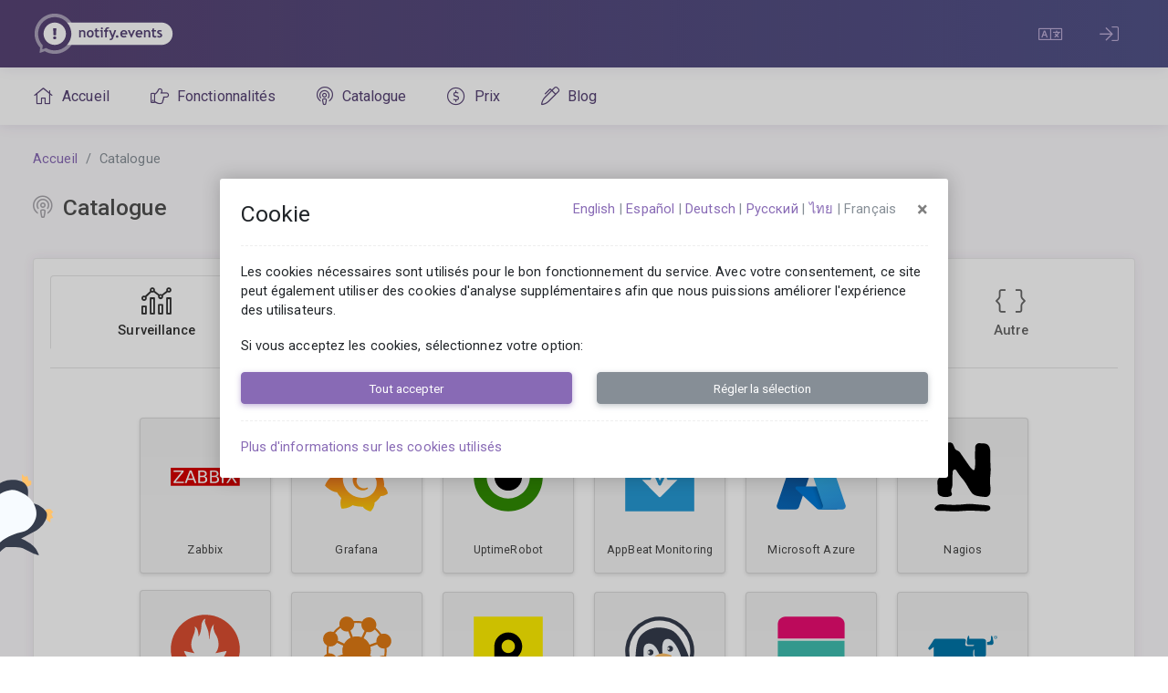

--- FILE ---
content_type: text/html; charset=UTF-8
request_url: https://notify.events/fr/sources
body_size: 8387
content:
<!doctype html>
<html lang="fr" class="root-text-xl">
    <head>
        <meta charset="UTF-8">
        <meta http-equiv="X-UA-Compatible" content="IE=edge">
        <meta name="viewport" content="width=device-width, initial-scale=1, shrink-to-fit=no, user-scalable=no, minimal-ui">

        <meta name="apple-mobile-web-app-capable" content="yes" />
        <meta name="msapplication-tap-highlight" content="no">

                        <meta name="description" content="Découvrez les sources à partir desquelles vous pouvez recevoir des notifications instantanées sur votre téléphone dans le catalogue des sources.">                    <link rel="canonical" href="/fr/sources">
        
        <link rel="icon" href="/favicon.ico">
        <link rel="shortcut icon" href="/favicon.ico" type="image/x-icon">

        <link rel="apple-touch-icon" href="/apple-touch-icon.png">
        <link rel="apple-touch-icon" sizes="76x76" href="/apple-touch-icon-76x76.png">
        <link rel="apple-touch-icon" sizes="120x120" href="/apple-touch-icon-120x120.png">
        <link rel="apple-touch-icon" sizes="152x152" href="/apple-touch-icon-152x152.png">
        <link rel="apple-touch-icon" sizes="167x167" href="/apple-touch-icon-167x167.png">
        <link rel="apple-touch-icon" sizes="180x180" href="/apple-touch-icon-180x180.png">
        <link rel="apple-touch-icon-precomposed" href="/apple-touch-icon-precomposed.png"/>
        <link rel="apple-touch-icon-precomposed" sizes="76x76" href="/apple-touch-icon-76x76-precomposed.png">
        <link rel="apple-touch-icon-precomposed" sizes="120x120" href="/apple-touch-icon-120x120-precomposed.png">
        <link rel="apple-touch-icon-precomposed" sizes="152x152" href="/apple-touch-icon-152x152-precomposed.png">
        <link rel="apple-touch-icon-precomposed" sizes="167x167" href="/apple-touch-icon-167x167-precomposed.png">
        <link rel="apple-touch-icon-precomposed" sizes="180x180" href="/apple-touch-icon-180x180-precomposed.png">
        <link rel="apple-touch-icon" sizes="57x57" href="/apple-icon-57x57.png">
        <link rel="apple-touch-icon" sizes="60x60" href="/apple-icon-60x60.png">
        <link rel="apple-touch-icon" sizes="72x72" href="/apple-icon-72x72.png">
        <link rel="apple-touch-icon" sizes="76x76" href="/apple-icon-76x76.png">
        <link rel="apple-touch-icon" sizes="114x114" href="/apple-icon-114x114.png">
        <link rel="apple-touch-icon" sizes="120x120" href="/apple-icon-120x120.png">
        <link rel="apple-touch-icon" sizes="144x144" href="/apple-icon-144x144.png">
        <link rel="apple-touch-icon" sizes="152x152" href="/apple-icon-152x152.png">
        <link rel="apple-touch-icon" sizes="180x180" href="/apple-icon-180x180.png">
        <link rel="icon" type="image/png" sizes="192x192"  href="/android-icon-192x192.png">
        <link rel="icon" type="image/png" sizes="32x32" href="/favicon-32x32.png">
        <link rel="icon" type="image/png" sizes="96x96" href="/favicon-96x96.png">
        <link rel="icon" type="image/png" sizes="16x16" href="/favicon-16x16.png">
        <link rel="manifest" href="/manifest.json">
        <meta name="msapplication-TileColor" content="#ffffff">
        <meta name="msapplication-TileImage" content="/ms-icon-144x144.png">
        <meta name="theme-color" content="#ffffff">

                                            
            <link href="/en/sources" rel="alternate" hreflang="en">                                            
            <link href="/es/sources" rel="alternate" hreflang="es">                                            
            <link href="/de/sources" rel="alternate" hreflang="de">                                            
            <link href="/ru/sources" rel="alternate" hreflang="ru">                                            
            <link href="/th/sources" rel="alternate" hreflang="th">                                
                <title>Sélectionnez les services pour envoyer des notifications via Notify.Events | Catalogue</title>
        <meta name="csrf-param" content="_csrf">
<meta name="csrf-token" content="kAuPLHJo7wuNcErp_VY3fLttcTKf_8cctUw2szOZLKTSad8aKC-seP48KIy5AkcWiF8pYaqbjlLGGmLXaeAZ1g==">

<link href="/assets/YXBwL3RoZW1lL2NvbW1vbi9kaXN0/css/vendors.bundle.css?v=1767897511" rel="stylesheet">
<link href="/assets/YXBwL3RoZW1lL2NvbW1vbi9kaXN0/css/app.bundle.css?v=1767897511" rel="stylesheet">
<link href="/css/app.css?v=1767897225" rel="stylesheet">
<style>    .source {
        min-width: 8rem;
        max-width: 8rem;
    }
    .source .source-icon,
    .source .source-no-icon {
        min-width: 110px;
        max-width: 110px;
        min-height: 110px;
        max-height: 110px;
    }
    .source .source-title {
        min-height: 32px;
    }</style>
<script>    if (typeof globalThis.Yii === 'undefined') {
        globalThis.Yii = {
            _messages: [],
    
            t: function (category, message) {
                return this._messages[category][message]
            }
        }
    }
    
    Yii._messages = {...Yii._messages, ...{"common":{"Click to copy":"Appuyez pour copier","Copied to clipboard!":"Copié dans le presse-papier!"}}}</script>
        
        <script>window.reachGoal = function (name) {}</script>    </head>
    <body class="nav-function-fixed nav-function-top mod-main-boxed">
        <script>let classHolder = null;</script>
            <div class="page-wrapper">
                <div class="page-inner">
                    <div class="page-content-wrapper">

                        <aside class="page-sidebar">
                            <div class="page-logo">
                                <a href="https://notify.events/fr" class="page-logo-link press-scale-down d-flex align-items-center">
                                    <img alt="logo" src="/img/logo.svg" aria-roledescription="logo">
                                </a>
                            </div>

                                                            <nav id="js-primary-nav" class="primary-nav"><ul id="js-nav-menu" class="nav-menu"><li><a href="https://notify.events/fr"><i class="fal fa-home"></i> Accueil</a></li>
<li><a href="https://notify.events/fr/features"><i class="fal fa-hand-point-right"></i> Fonctionnalités</a></li>
<li><a href="https://notify.events/fr/sources"><i class="fal fa-podcast"></i> Catalogue</a></li>
<li><a href="https://notify.events/fr/pricing"><i class="fal fa-usd-circle"></i> Prix</a></li>
<li><a href="https://notify.events/fr/blog"><i class="fal fa-pen-alt"></i> Blog</a></li></ul></nav>                                                    </aside>

                        <header class="page-header" role="banner">
                            <div class="page-logo">
                                <a href="https://notify.events/fr" class="page-logo-link press-scale-down d-flex align-items-center">
                                    <img alt="logo" src="/img/logo.svg" aria-roledescription="logo">
                                </a>
                            </div>

                            <div class="hidden-lg-up">
                                <a href="#" class="header-btn btn press-scale-down" data-action="toggle" data-class="mobile-nav-on">
                                    <i class="fal fa-bars"></i>
                                </a>
                            </div>

                            <div class="ml-auto d-flex">
                                
                                <div id="w1"><a id="w2" class="header-icon d-flex align-items-center justify-content-center header-link" href="#" data-toggle="dropdown"><i class="fal fa-language"></i></a><ol class="dropdown-menu-animated dropdown-menu"><li><a class="text-capitalize dropdown-item" href="/en/sources" rel="alternate" hreflang="en">English</a></li>
<li><a class="text-capitalize dropdown-item" href="/es/sources" rel="alternate" hreflang="es">español</a></li>
<li><a class="text-capitalize dropdown-item" href="/de/sources" rel="alternate" hreflang="de">Deutsch</a></li>
<li><a class="text-capitalize dropdown-item" href="/ru/sources" rel="alternate" hreflang="ru">русский</a></li>
<li><a class="text-capitalize dropdown-item" href="/th/sources" rel="alternate" hreflang="th">ไทย</a></li>
<li><a class="text-capitalize dropdown-item" href="/fr/sources" rel="alternate" hreflang="fr"><b>français</b></a></li></ol></div>
                                                                    <a id="w4" class="header-icon d-flex align-items-center justify-content-center ml-2 header-link" href="https://notify.events/fr/user/sign-in"><i class="fal fa-sign-in"></i></a>                                                            </div>
                        </header>

                        <main id="js-page-content" role="main" class="page-content">
                            <div class="alerts">
                                
                                                            </div>

                            
                            <ol class="breadcrumb page-breadcrumb"><li class="breadcrumb-item"><a href="https://notify.events/fr">Accueil</a></li>
<li class="breadcrumb-item active">Catalogue</li>
</ol>
                            
<div class="source-index">

    <div class="float-right">
            </div>

    <div class="subheader">
        <h1 class="subheader-title">
            <i class="subheader-icon fal fa-podcast"></i> Catalogue        </h1>
    </div>

    <div class="card">
        <div class="card-body text-center">

            <ul class="nav nav-tabs nav-justified select-category">
                                    <li class="nav-item">
                        <a class="nav-link p-2" href="#" data-category="monitoring">
                            <div class="m-1">
                                <i class="fal fa-2x fa-analytics"></i>                            </div>
                            <div>
                                Surveillance                            </div>
                        </a>
                    </li>
                                    <li class="nav-item">
                        <a class="nav-link p-2" href="#" data-category="iot_and_smart_home">
                            <div class="m-1">
                                <i class="fal fa-2x fa-house-signal"></i>                            </div>
                            <div>
                                Smart Home et IdO                            </div>
                        </a>
                    </li>
                                    <li class="nav-item">
                        <a class="nav-link p-2" href="#" data-category="website_and_ecommerce">
                            <div class="m-1">
                                <i class="fal fa-2x fa-shopping-cart"></i>                            </div>
                            <div>
                                Site web et commerce électronique                            </div>
                        </a>
                    </li>
                                    <li class="nav-item">
                        <a class="nav-link p-2" href="#" data-category="ci_cd_and_version_control">
                            <div class="m-1">
                                <i class="fal fa-2x fa-code-branch"></i>                            </div>
                            <div>
                                CI/CD et contrôle des versions                            </div>
                        </a>
                    </li>
                                    <li class="nav-item">
                        <a class="nav-link p-2" href="#" data-category="other">
                            <div class="m-1">
                                <i class="fal fa-2x fa-brackets-curly"></i>                            </div>
                            <div>
                                Autre                            </div>
                        </a>
                    </li>
                            </ul>

            <div class="text-center m-6 category-items">
                <div id="w0" class="list-view">
    <a href="https://notify.events/fr/source/home-assistant" class="source d-none btn btn-default shadow-4 p-2 m-2 category-item category-iot_and_smart_home ">
            <img src="https://notify.events/source/64/icon" alt="Home Assistant" class="source-icon rounded">
        <div class="source-title d-flex justify-content-center align-items-center mt-2">
        <div class="fs-nano">
            Home Assistant        </div>
    </div>
</a>



    <a href="https://notify.events/fr/source/php" class="source d-none btn btn-default shadow-4 p-2 m-2 category-item category-other ">
            <img src="https://notify.events/source/61/icon" alt="PHP" class="source-icon rounded">
        <div class="source-title d-flex justify-content-center align-items-center mt-2">
        <div class="fs-nano">
            PHP        </div>
    </div>
</a>



    <a href="https://notify.events/fr/source/e-mail" class="source d-none btn btn-default shadow-4 p-2 m-2 category-item category-other ">
            <img src="https://notify.events/source/54/icon" alt="E-Mail" class="source-icon rounded">
        <div class="source-title d-flex justify-content-center align-items-center mt-2">
        <div class="fs-nano">
            E-Mail        </div>
    </div>
</a>



    <a href="https://notify.events/fr/source/homebridge" class="source d-none btn btn-default shadow-4 p-2 m-2 category-item category-iot_and_smart_home ">
            <img src="https://notify.events/source/95/icon" alt="Homebridge (HomeKit)" class="source-icon rounded">
        <div class="source-title d-flex justify-content-center align-items-center mt-2">
        <div class="fs-nano">
            Homebridge (HomeKit)        </div>
    </div>
</a>



    <a href="https://notify.events/fr/source/jenkins" class="source d-none btn btn-default shadow-4 p-2 m-2 category-item category-ci_cd_and_version_control ">
            <img src="https://notify.events/source/48/icon" alt="Jenkins" class="source-icon rounded">
        <div class="source-title d-flex justify-content-center align-items-center mt-2">
        <div class="fs-nano">
            Jenkins        </div>
    </div>
</a>



    <a href="https://notify.events/fr/source/zabbix" class="source d-none btn btn-default shadow-4 p-2 m-2 category-item category-monitoring ">
            <img src="https://notify.events/source/32/icon" alt="Zabbix" class="source-icon rounded">
        <div class="source-title d-flex justify-content-center align-items-center mt-2">
        <div class="fs-nano">
            Zabbix        </div>
    </div>
</a>



    <a href="https://notify.events/fr/source/node-red" class="source d-none btn btn-default shadow-4 p-2 m-2 category-item category-iot_and_smart_home ">
            <img src="https://notify.events/source/77/icon" alt="Node-RED" class="source-icon rounded">
        <div class="source-title d-flex justify-content-center align-items-center mt-2">
        <div class="fs-nano">
            Node-RED        </div>
    </div>
</a>



    <a href="https://notify.events/fr/source/wordpress" class="source d-none btn btn-default shadow-4 p-2 m-2 category-item category-website_and_ecommerce ">
            <img src="https://notify.events/source/79/icon" alt="WordPress" class="source-icon rounded">
        <div class="source-title d-flex justify-content-center align-items-center mt-2">
        <div class="fs-nano">
            WordPress        </div>
    </div>
</a>



    <a href="https://notify.events/fr/source/incoming-webhook" class="source d-none btn btn-default shadow-4 p-2 m-2 category-item category-other ">
            <img src="https://notify.events/source/14/icon" alt="Incoming Webhook" class="source-icon rounded">
        <div class="source-title d-flex justify-content-center align-items-center mt-2">
        <div class="fs-nano">
            Incoming Webhook        </div>
    </div>
</a>



    <a href="https://notify.events/fr/source/curl" class="source d-none btn btn-default shadow-4 p-2 m-2 category-item category-other ">
            <img src="https://notify.events/source/92/icon" alt="cURL" class="source-icon rounded">
        <div class="source-title d-flex justify-content-center align-items-center mt-2">
        <div class="fs-nano">
            cURL        </div>
    </div>
</a>



    <a href="https://notify.events/fr/source/opencart" class="source d-none btn btn-default shadow-4 p-2 m-2 category-item category-website_and_ecommerce ">
            <img src="https://notify.events/source/104/icon" alt="OpenCart" class="source-icon rounded">
        <div class="source-title d-flex justify-content-center align-items-center mt-2">
        <div class="fs-nano">
            OpenCart        </div>
    </div>
</a>



    <a href="https://notify.events/fr/source/python" class="source d-none btn btn-default shadow-4 p-2 m-2 category-item category-other ">
            <img src="https://notify.events/source/62/icon" alt="Python" class="source-icon rounded">
        <div class="source-title d-flex justify-content-center align-items-center mt-2">
        <div class="fs-nano">
            Python        </div>
    </div>
</a>



    <a href="https://notify.events/fr/source/majordomo" class="source d-none btn btn-default shadow-4 p-2 m-2 category-item category-iot_and_smart_home ">
            <img src="https://notify.events/source/68/icon" alt="MajorDoMo" class="source-icon rounded">
        <div class="source-title d-flex justify-content-center align-items-center mt-2">
        <div class="fs-nano">
            MajorDoMo        </div>
    </div>
</a>



    <a href="https://notify.events/fr/source/google-home" class="source d-none btn btn-default shadow-4 p-2 m-2 category-item category-iot_and_smart_home ">
            <img src="https://notify.events/source/96/icon" alt="Google Home / Nest" class="source-icon rounded">
        <div class="source-title d-flex justify-content-center align-items-center mt-2">
        <div class="fs-nano">
            Google Home / Nest        </div>
    </div>
</a>



    <a href="https://notify.events/fr/source/bash" class="source d-none btn btn-default shadow-4 p-2 m-2 category-item category-other ">
            <img src="https://notify.events/source/67/icon" alt="Bash" class="source-icon rounded">
        <div class="source-title d-flex justify-content-center align-items-center mt-2">
        <div class="fs-nano">
            Bash        </div>
    </div>
</a>



    <a href="https://notify.events/fr/source/grafana" class="source d-none btn btn-default shadow-4 p-2 m-2 category-item category-monitoring ">
            <img src="https://notify.events/source/17/icon" alt="Grafana" class="source-icon rounded">
        <div class="source-title d-flex justify-content-center align-items-center mt-2">
        <div class="fs-nano">
            Grafana        </div>
    </div>
</a>



    <a href="https://notify.events/fr/source/uptime-robot" class="source d-none btn btn-default shadow-4 p-2 m-2 category-item category-monitoring ">
            <img src="https://notify.events/source/18/icon" alt="UptimeRobot" class="source-icon rounded">
        <div class="source-title d-flex justify-content-center align-items-center mt-2">
        <div class="fs-nano">
            UptimeRobot        </div>
    </div>
</a>



    <a href="https://notify.events/fr/source/ifttt" class="source d-none btn btn-default shadow-4 p-2 m-2 category-item category-other ">
            <img src="https://notify.events/source/100/icon" alt="IFTTT" class="source-icon rounded">
        <div class="source-title d-flex justify-content-center align-items-center mt-2">
        <div class="fs-nano">
            IFTTT        </div>
    </div>
</a>



    <a href="https://notify.events/fr/source/nodejs" class="source d-none btn btn-default shadow-4 p-2 m-2 category-item category-other ">
            <img src="https://notify.events/source/78/icon" alt="Node.js" class="source-icon rounded">
        <div class="source-title d-flex justify-content-center align-items-center mt-2">
        <div class="fs-nano">
            Node.js        </div>
    </div>
</a>



    <a href="https://notify.events/fr/source/appbeat-monitoring" class="source d-none btn btn-default shadow-4 p-2 m-2 category-item category-monitoring ">
            <img src="https://notify.events/source/24/icon" alt="AppBeat Monitoring" class="source-icon rounded">
        <div class="source-title d-flex justify-content-center align-items-center mt-2">
        <div class="fs-nano">
            AppBeat Monitoring        </div>
    </div>
</a>



    <a href="https://notify.events/fr/source/shopify" class="source d-none btn btn-default shadow-4 p-2 m-2 category-item category-website_and_ecommerce ">
            <img src="https://notify.events/source/93/icon" alt="Shopify" class="source-icon rounded">
        <div class="source-title d-flex justify-content-center align-items-center mt-2">
        <div class="fs-nano">
            Shopify        </div>
    </div>
</a>



    <a href="https://notify.events/fr/source/azure" class="source d-none btn btn-default shadow-4 p-2 m-2 category-item category-monitoring ">
            <img src="https://notify.events/source/60/icon" alt="Microsoft Azure" class="source-icon rounded">
        <div class="source-title d-flex justify-content-center align-items-center mt-2">
        <div class="fs-nano">
            Microsoft Azure        </div>
    </div>
</a>



    <a href="https://notify.events/fr/source/gitlab" class="source d-none btn btn-default shadow-4 p-2 m-2 category-item category-ci_cd_and_version_control ">
            <img src="https://notify.events/source/27/icon" alt="GitLab" class="source-icon rounded">
        <div class="source-title d-flex justify-content-center align-items-center mt-2">
        <div class="fs-nano">
            GitLab        </div>
    </div>
</a>



    <a href="https://notify.events/fr/source/hoobs" class="source d-none btn btn-default shadow-4 p-2 m-2 category-item category-iot_and_smart_home ">
            <img src="https://notify.events/source/147/icon" alt="Hoobs" class="source-icon rounded">
        <div class="source-title d-flex justify-content-center align-items-center mt-2">
        <div class="fs-nano">
            Hoobs        </div>
    </div>
</a>



    <a href="https://notify.events/fr/source/github-action" class="source d-none btn btn-default shadow-4 p-2 m-2 category-item category-ci_cd_and_version_control ">
            <img src="https://notify.events/source/94/icon" alt="GitHub Actions" class="source-icon rounded">
        <div class="source-title d-flex justify-content-center align-items-center mt-2">
        <div class="fs-nano">
            GitHub Actions        </div>
    </div>
</a>



    <a href="https://notify.events/fr/source/wix" class="source d-none btn btn-default shadow-4 p-2 m-2 category-item category-website_and_ecommerce ">
            <img src="https://notify.events/source/108/icon" alt="Wix" class="source-icon rounded">
        <div class="source-title d-flex justify-content-center align-items-center mt-2">
        <div class="fs-nano">
            Wix        </div>
    </div>
</a>



    <a href="https://notify.events/fr/source/nagios" class="source d-none btn btn-default shadow-4 p-2 m-2 category-item category-monitoring ">
            <img src="https://notify.events/source/49/icon" alt="Nagios" class="source-icon rounded">
        <div class="source-title d-flex justify-content-center align-items-center mt-2">
        <div class="fs-nano">
            Nagios        </div>
    </div>
</a>



    <a href="https://notify.events/fr/source/prometheus-alertmanager" class="source d-none btn btn-default shadow-4 p-2 m-2 category-item category-monitoring ">
            <img src="https://notify.events/source/69/icon" alt="Prometheus Alertmanager" class="source-icon rounded">
        <div class="source-title d-flex justify-content-center align-items-center mt-2">
        <div class="fs-nano">
            Prometheus Alertmanager        </div>
    </div>
</a>



    <a href="https://notify.events/fr/source/slack-formatted-webhook" class="source d-none btn btn-default shadow-4 p-2 m-2 category-item category-other ">
            <img src="https://notify.events/source/137/icon" alt="Slack formatted webhook" class="source-icon rounded">
        <div class="source-title d-flex justify-content-center align-items-center mt-2">
        <div class="fs-nano">
            Slack formatted webhook        </div>
    </div>
</a>



    <a href="https://notify.events/fr/source/power-automate-desktop" class="source d-none btn btn-default shadow-4 p-2 m-2 category-item category-other ">
            <img src="https://notify.events/source/91/icon" alt="Power Automate Desktop" class="source-icon rounded">
        <div class="source-title d-flex justify-content-center align-items-center mt-2">
        <div class="fs-nano">
            Power Automate Desktop        </div>
    </div>
</a>



    <a href="https://notify.events/fr/source/host-tracker" class="source d-none btn btn-default shadow-4 p-2 m-2 category-item category-monitoring ">
            <img src="https://notify.events/source/34/icon" alt="Host-Tracker" class="source-icon rounded">
        <div class="source-title d-flex justify-content-center align-items-center mt-2">
        <div class="fs-nano">
            Host-Tracker        </div>
    </div>
</a>



    <a href="https://notify.events/fr/source/pingdom" class="source d-none btn btn-default shadow-4 p-2 m-2 category-item category-monitoring ">
            <img src="https://notify.events/source/19/icon" alt="Pingdom" class="source-icon rounded">
        <div class="source-title d-flex justify-content-center align-items-center mt-2">
        <div class="fs-nano">
            Pingdom        </div>
    </div>
</a>



    <a href="https://notify.events/fr/source/pingwin" class="source d-none btn btn-default shadow-4 p-2 m-2 category-item category-monitoring ">
            <img src="https://notify.events/source/268/icon" alt="PingWin" class="source-icon rounded">
        <div class="source-title d-flex justify-content-center align-items-center mt-2">
        <div class="fs-nano">
            PingWin        </div>
    </div>
</a>



    <a href="https://notify.events/fr/source/elastic-stack" class="source d-none btn btn-default shadow-4 p-2 m-2 category-item category-monitoring ">
            <img src="https://notify.events/source/110/icon" alt="Elastic Stack" class="source-icon rounded">
        <div class="source-title d-flex justify-content-center align-items-center mt-2">
        <div class="fs-nano">
            Elastic Stack        </div>
    </div>
</a>



    <a href="https://notify.events/fr/source/bitbucket" class="source d-none btn btn-default shadow-4 p-2 m-2 category-item category-ci_cd_and_version_control ">
            <img src="https://notify.events/source/76/icon" alt="Bitbucket Cloud" class="source-icon rounded">
        <div class="source-title d-flex justify-content-center align-items-center mt-2">
        <div class="fs-nano">
            Bitbucket Cloud        </div>
    </div>
</a>



    <a href="https://notify.events/fr/source/domoticz" class="source d-none btn btn-default shadow-4 p-2 m-2 category-item category-iot_and_smart_home ">
            <img src="https://notify.events/source/99/icon" alt="Domoticz" class="source-icon rounded">
        <div class="source-title d-flex justify-content-center align-items-center mt-2">
        <div class="fs-nano">
            Domoticz        </div>
    </div>
</a>



    <a href="https://notify.events/fr/source/timepad" class="source d-none btn btn-default shadow-4 p-2 m-2 category-item category-website_and_ecommerce ">
            <img src="https://notify.events/source/109/icon" alt="TimePad" class="source-icon rounded">
        <div class="source-title d-flex justify-content-center align-items-center mt-2">
        <div class="fs-nano">
            TimePad        </div>
    </div>
</a>



    <a href="https://notify.events/fr/source/gitea" class="source d-none btn btn-default shadow-4 p-2 m-2 category-item category-ci_cd_and_version_control ">
            <img src="https://notify.events/source/22/icon" alt="Gitea" class="source-icon rounded">
        <div class="source-title d-flex justify-content-center align-items-center mt-2">
        <div class="fs-nano">
            Gitea        </div>
    </div>
</a>



    <a href="https://notify.events/fr/source/nymea" class="source d-none btn btn-default shadow-4 p-2 m-2 category-item category-iot_and_smart_home ">
            <img src="https://notify.events/source/136/icon" alt="Nymea" class="source-icon rounded">
        <div class="source-title d-flex justify-content-center align-items-center mt-2">
        <div class="fs-nano">
            Nymea        </div>
    </div>
</a>



    <a href="https://notify.events/fr/source/openhab" class="source d-none btn btn-default shadow-4 p-2 m-2 category-item category-iot_and_smart_home ">
            <img src="https://notify.events/source/98/icon" alt="OpenHAB" class="source-icon rounded">
        <div class="source-title d-flex justify-content-center align-items-center mt-2">
        <div class="fs-nano">
            OpenHAB        </div>
    </div>
</a>



    <a href="https://notify.events/fr/source/teamcity" class="source d-none btn btn-default shadow-4 p-2 m-2 category-item category-ci_cd_and_version_control ">
            <img src="https://notify.events/source/15/icon" alt="TeamCity" class="source-icon rounded">
        <div class="source-title d-flex justify-content-center align-items-center mt-2">
        <div class="fs-nano">
            TeamCity        </div>
    </div>
</a>



    <a href="https://notify.events/fr/source/watchtower" class="source d-none btn btn-default shadow-4 p-2 m-2 category-item category-ci_cd_and_version_control ">
            <img src="https://notify.events/source/134/icon" alt="Watchtower" class="source-icon rounded">
        <div class="source-title d-flex justify-content-center align-items-center mt-2">
        <div class="fs-nano">
            Watchtower        </div>
    </div>
</a>



    <a href="https://notify.events/fr/source/rancher" class="source d-none btn btn-default shadow-4 p-2 m-2 category-item category-monitoring ">
            <img src="https://notify.events/source/59/icon" alt="Rancher" class="source-icon rounded">
        <div class="source-title d-flex justify-content-center align-items-center mt-2">
        <div class="fs-nano">
            Rancher        </div>
    </div>
</a>



    <a href="https://notify.events/fr/source/yonote" class="source d-none btn btn-default shadow-4 p-2 m-2 category-item category-website_and_ecommerce ">
            <img src="https://notify.events/source/189/icon" alt="Yonote" class="source-icon rounded">
        <div class="source-title d-flex justify-content-center align-items-center mt-2">
        <div class="fs-nano">
            Yonote        </div>
    </div>
</a>



    <a href="https://notify.events/fr/source/appcenter" class="source d-none btn btn-default shadow-4 p-2 m-2 category-item category-ci_cd_and_version_control ">
            <img src="https://notify.events/source/63/icon" alt="AppCenter" class="source-icon rounded">
        <div class="source-title d-flex justify-content-center align-items-center mt-2">
        <div class="fs-nano">
            AppCenter        </div>
    </div>
</a>



    <a href="https://notify.events/fr/source/circleci" class="source d-none btn btn-default shadow-4 p-2 m-2 category-item category-ci_cd_and_version_control ">
            <img src="https://notify.events/source/105/icon" alt="CircleCI" class="source-icon rounded">
        <div class="source-title d-flex justify-content-center align-items-center mt-2">
        <div class="fs-nano">
            CircleCI        </div>
    </div>
</a>



    <a href="https://notify.events/fr/source/travis-ci" class="source d-none btn btn-default shadow-4 p-2 m-2 category-item category-ci_cd_and_version_control ">
            <img src="https://notify.events/source/65/icon" alt="Travis-CI" class="source-icon rounded">
        <div class="source-title d-flex justify-content-center align-items-center mt-2">
        <div class="fs-nano">
            Travis-CI        </div>
    </div>
</a>



    <a href="https://notify.events/fr/source/codeship" class="source d-none btn btn-default shadow-4 p-2 m-2 category-item category-ci_cd_and_version_control ">
            <img src="https://notify.events/source/66/icon" alt="CodeShip" class="source-icon rounded">
        <div class="source-title d-flex justify-content-center align-items-center mt-2">
        <div class="fs-nano">
            CodeShip        </div>
    </div>
</a>



    <a href="https://notify.events/fr/source/drone" class="source d-none btn btn-default shadow-4 p-2 m-2 category-item category-ci_cd_and_version_control ">
            <img src="https://notify.events/source/106/icon" alt="Drone" class="source-icon rounded">
        <div class="source-title d-flex justify-content-center align-items-center mt-2">
        <div class="fs-nano">
            Drone        </div>
    </div>
</a>

</div>            </div>

        </div>
    </div>

</div>
                        </main>

                        <div class="page-content-overlay" data-action="toggle" data-class="mobile-nav-on"></div> <!-- END Page Content -->

                        <footer class="page-footer" role="contentinfo">
                            <div class="col pl-0">
                                                                    <div>2026 © CELEBRO HR SERVICES LTD</div>
                                    <div class="mt-1 text-muted fs-nano">
                                        <div>Karaoli & Dimitriou, 15, HILL GARDEN VILLAGE, HOUSE 19, Ormideia, 7530, Larnaca, Cyprus<br>Reg.No: ΗΕ 442128, VAT ID: 10442128G</div>
                                    </div>
                                
                                                            </div>
                            <div class="col text-center">
                                <a class="text-secondary" href="https://t.me/NotifyEvents_ru" title="Telegram" data-toggle="tooltip" target="_blank"><img class="rounded align-text-top" src="/img/icons/contacts/telegram.svg" width="32" alt="Telegram"></a>                                <a class="text-secondary" href="https://github.com/notify-events/notify-events/issues" title="GitHub" data-toggle="tooltip" target="_blank"><img class="rounded align-text-top" src="/img/icons/contacts/github.svg" width="32" alt="GitHub"></a>                                <a class="text-secondary" href="mailto:support@notify.events" title="E-Mail" data-toggle="tooltip" target="_blank"><img class="rounded align-text-top" src="/img/icons/contacts/email.svg" width="32" alt="E-Mail"></a>                            </div>
                            <div class="col text-right pr-0">
                                <ul class="list-unstyled d-flex justify-content-end">
                                    <li class="pl-3"><a class="text-secondary" href="https://notify.events/fr/pricing">Prix</a></li>
                                    <li class="pl-3"><a class="text-secondary" href="https://notify.events/fr/features">Fonctionnalités</a></li>
                                    <li class="pl-3"><a class="text-secondary" href="https://notify.events/fr/wiki">Aide</a></li>
                                    <li class="pl-3"><a class="text-secondary" href="https://notify.events/fr/blog">Blog</a></li>
                                    <li class="pl-3"><a class="text-secondary" href="https://notify.events/fr/contacts">Contacts</a></li>
                                </ul>
                                <ul class="list-unstyled d-flex justify-content-end mb-0">
                                    <li class="pl-3"><a class="text-secondary" href="https://notify.events/fr/privacy">Politique de confidentialité</a></li>
                                    <li class="pl-3"><a class="text-secondary" href="https://notify.events/fr/terms">Conditions générales d'utilisation</a></li>
                                    <li class="pl-3"><a class="text-secondary" href="https://notify.events/fr/offer">Offre publique</a></li>
                                </ul>
                            </div>
                        </footer>

                    </div>
                </div>
            </div>

            <!-- BEGIN Color profile -->
            <!-- this area is hidden and will not be seen on screens or screen readers -->
            <!-- we use this only for CSS color refernce for JS stuff -->
            <p id="js-color-profile" class="d-none">
                <span class="color-primary-50"></span>
                <span class="color-primary-100"></span>
                <span class="color-primary-200"></span>
                <span class="color-primary-300"></span>
                <span class="color-primary-400"></span>
                <span class="color-primary-500"></span>
                <span class="color-primary-600"></span>
                <span class="color-primary-700"></span>
                <span class="color-primary-800"></span>
                <span class="color-primary-900"></span>
                <span class="color-info-50"></span>
                <span class="color-info-100"></span>
                <span class="color-info-200"></span>
                <span class="color-info-300"></span>
                <span class="color-info-400"></span>
                <span class="color-info-500"></span>
                <span class="color-info-600"></span>
                <span class="color-info-700"></span>
                <span class="color-info-800"></span>
                <span class="color-info-900"></span>
                <span class="color-danger-50"></span>
                <span class="color-danger-100"></span>
                <span class="color-danger-200"></span>
                <span class="color-danger-300"></span>
                <span class="color-danger-400"></span>
                <span class="color-danger-500"></span>
                <span class="color-danger-600"></span>
                <span class="color-danger-700"></span>
                <span class="color-danger-800"></span>
                <span class="color-danger-900"></span>
                <span class="color-warning-50"></span>
                <span class="color-warning-100"></span>
                <span class="color-warning-200"></span>
                <span class="color-warning-300"></span>
                <span class="color-warning-400"></span>
                <span class="color-warning-500"></span>
                <span class="color-warning-600"></span>
                <span class="color-warning-700"></span>
                <span class="color-warning-800"></span>
                <span class="color-warning-900"></span>
                <span class="color-success-50"></span>
                <span class="color-success-100"></span>
                <span class="color-success-200"></span>
                <span class="color-success-300"></span>
                <span class="color-success-400"></span>
                <span class="color-success-500"></span>
                <span class="color-success-600"></span>
                <span class="color-success-700"></span>
                <span class="color-success-800"></span>
                <span class="color-success-900"></span>
                <span class="color-fusion-50"></span>
                <span class="color-fusion-100"></span>
                <span class="color-fusion-200"></span>
                <span class="color-fusion-300"></span>
                <span class="color-fusion-400"></span>
                <span class="color-fusion-500"></span>
                <span class="color-fusion-600"></span>
                <span class="color-fusion-700"></span>
                <span class="color-fusion-800"></span>
                <span class="color-fusion-900"></span>
            </p>
            <!-- END Color profile -->

            
<div class="modal fade " id="cookie-gdpr" tabindex="-1" role="dialog"  aria-hidden="true">
    <div class="modal-dialog modal-lg modal-dialog-centered" role="document">
        <div class="modal-content">
            <div class="modal-body">
                <div>
                    <button type="button" class="close" data-dismiss="modal" aria-label="Close">
                        <span aria-hidden="true">&times;</span>
                    </button>
                    <div class="float-right">
                        <div class="btn-group mr-3">
                                                                                                                                                                                            <a class="text-capitalize mx-1" href="/en/sources">English</a>                                                                                                                            <span class="text-muted">|</span>                                                                    <a class="text-capitalize mx-1" href="/es/sources">español</a>                                                                                                                            <span class="text-muted">|</span>                                                                    <a class="text-capitalize mx-1" href="/de/sources">Deutsch</a>                                                                                                                            <span class="text-muted">|</span>                                                                    <a class="text-capitalize mx-1" href="/ru/sources">русский</a>                                                                                                                            <span class="text-muted">|</span>                                                                    <a class="text-capitalize mx-1" href="/th/sources">ไทย</a>                                                                                                                            <span class="text-muted">|</span>                                                                    <span class="text-capitalize mx-1 text-muted">français</span>                                                                                    </div>
                    </div>
                    <h2>Cookie</h2>
                </div>

                <hr>

                <div class="mb-3">
                    Les cookies nécessaires sont utilisés pour le bon fonctionnement du service. Avec votre consentement, ce site peut également utiliser des cookies d'analyse supplémentaires afin que nous puissions améliorer l'expérience des utilisateurs.                </div>

                <div class="mb-3">
                    Si vous acceptez les cookies, sélectionnez votre option:                </div>

                <div id="gdpr-accordion">
                    <div id="gdpr-select" class="collapse" data-parent="#gdpr-accordion">
                        <div class="form-group" id="gdpr-items">
                            <div id="w6" class="custom-control custom-checkbox no-select"><input type="checkbox" id="necessary" class="custom-control-input" name="necessary" value="1" checked disabled><label class="custom-control-label" for="necessary">Obligatoire (nécessaire au bon fonctionnement du service)</label></div>                            <div id="w7" class="custom-control custom-checkbox no-select"><input type="checkbox" id="analytics" class="custom-control-input" name="analytics" value="1" checked><label class="custom-control-label" for="analytics">Analytiques (nécessaire pour améliorer l'interaction avec l'utilisateur)</label></div>                        </div>

                        <button type="button" class="btn btn-primary btn-sm w-100" id="gdpr-accept-selected">Accepter les cookies sélectionnés</button>
                    </div>

                    <div id="gdpr-select-all" class="collapse show" data-parent="#gdpr-accordion">
                        <div class="row">
                            <div class="col">
                                <button type="button" class="btn btn-primary btn-sm w-100" id="gdpr-accept-all">Tout accepter</button>
                            </div>
                            <div class="col">
                                <button type="button" class="btn btn-secondary btn-sm w-100" data-toggle="collapse" data-target="#gdpr-select">Régler la sélection</button>
                            </div>
                        </div>
                    </div>
                </div>

                <hr>

                <a href="#" data-toggle="collapse" data-target="#collapseExample" aria-expanded="false" aria-controls="collapseExample">
                    Plus d'informations sur les cookies utilisés                </a>
                <div class="mt-2 collapse" id="collapseExample">
                    <table class="table table-bordered table-sm">
                        <thead>
                            <tr>
                                <th>Groupe</th>
                                <th>Cookie</th>
                                <th>Description</th>
                                <th>Date limite</th>
                            </tr>
                        </thead>
                        <tbody class="small">
                            <tr>
                                <td rowspan="6" class="align-middle">Obligatoire</td>
                                <td>_time_zone</td>
                                <td>Mémorise le fuseau horaire</td>
                                <td class="text-nowrap">Session</td>
                            </tr>
                            <tr>
                                <td>_csrf</td>
                                <td>Nécessaire pour vérifier les formulaires</td>
                                <td class="text-nowrap">Session</td>
                            </tr>
                            <tr>
                                <td>_session</td>
                                <td>Mémorise la session de l'utilisateur</td>
                                <td class="text-nowrap">Session</td>
                            </tr>
                            <tr>
                                <td>_identity</td>
                                <td>Mémorise l'utilisateur</td>
                                <td class="text-nowrap">7 jours</td>
                            </tr>
                            <tr>
                                <td>_utc</td>
                                <td>Mémorise la source de la transition publicitaire</td>
                                <td class="text-nowrap">1 mois</td>
                            </tr>
                            <tr>
                                <td>_country</td>
                                <td>Mémorise le pays sélectionné pour le calcul de la TVA</td>
                                <td class="text-nowrap">1 année</td>
                            </tr>
                            <tr>
                                <td>_gdpr</td>
                                <td>Mémorise les paramètres des cookies</td>
                                <td class="text-nowrap">1 année</td>
                            </tr>
                            <tr>
                                <td rowspan="17" class="align-middle">Analytique</td>
                                <td>_gat_gtag_UA_164016297_1</td>
                                <td rowspan="3" class="align-middle">Google Analytics est un service d'analyse Web qui fournit des statistiques et des outils d'analyse clés à des fins d'optimisation des moteurs de recherche (SEO) et de marketing.</td>
                                <td class="text-nowrap">1 minute</td>
                            </tr>
                            <tr>
                                <td>_gid</td>
                                <td class="text-nowrap">1 minute</td>
                            </tr>
                            <tr>
                                <td>_ga</td>
                                <td class="text-nowrap">2 années</td>
                            </tr>
                            <tr>
                                <td>yabs-sid</td>
                                <td rowspan="14" class="align-middle">Yandex.Metrika est un outil d'analyse web qui peut être utilisé pour rendre compte de l'activité de l'audience, suivre les sources de trafic et mesurer l'efficacité de la publicité.</td>
                                <td class="text-nowrap">Session</td>
                            </tr>
                            <tr>
                                <td>gdpr</td>
                                <td class="text-nowrap">Session</td>
                            </tr>
                            <tr>
                                <td>_ym_visorc</td>
                                <td class="text-nowrap">30 minutes</td>
                            </tr>
                            <tr>
                                <td>_ym_isad</td>
                                <td class="text-nowrap">1 jour</td>
                            </tr>
                            <tr>
                                <td>_yasc</td>
                                <td class="text-nowrap">1 mois</td>
                            </tr>
                            <tr>
                                <td>_ym_uid</td>
                                <td class="text-nowrap">1 mois</td>
                            </tr>
                            <tr>
                                <td>asc</td>
                                <td class="text-nowrap">1 mois</td>
                            </tr>
                            <tr>
                                <td>ymex</td>
                                <td class="text-nowrap">1 année</td>
                            </tr>
                            <tr>
                                <td>_ym_d</td>
                                <td class="text-nowrap">1 année</td>
                            </tr>
                            <tr>
                                <td>is_gdpr</td>
                                <td class="text-nowrap">2 années</td>
                            </tr>
                            <tr>
                                <td>is_gdpr_b</td>
                                <td class="text-nowrap">2 années</td>
                            </tr>
                            <tr>
                                <td>yuidss</td>
                                <td class="text-nowrap">10 années</td>
                            </tr>
                            <tr>
                                <td>yandexuid</td>
                                <td class="text-nowrap">10 années</td>
                            </tr>
                            <tr>
                                <td>i</td>
                                <td class="text-nowrap">10 années</td>
                            </tr>
                        </tbody>
                    </table>
                </div>
            </div>
        </div>
    </div>
</div>

        <script src="https://pingwin.work/js/adv.js"></script>
<script src="/assets/Ym93ZXIvanF1ZXJ5L2Rpc3Q=/jquery.js?v=1767897511"></script>
<script src="/assets/eWlpL2Fzc2V0cw==/yii.js?v=1767897511"></script>
<script src="/assets/YXBwL3RoZW1lL2NvbW1vbi9kaXN0/js/vendors.bundle.js?v=1767897511"></script>
<script src="/assets/YXBwL3RoZW1lL2NvbW1vbi9kaXN0/js/app.bundle.js?v=1767897511"></script>
<script src="/js/utm.js?v=1767897225"></script>
<script src="/js/app.js?v=1767897225"></script>
<script>jQuery(function ($) {
    $('.select-category a').click(function() {
        let category = 'category-' + $(this).data('category');
        
        $('.select-category .nav-link').removeClass('active');
        $(this).addClass('active');
        
        $('.category-item').removeClass('d-inline-block').addClass('d-none');
        $('.category-item.' + category).removeClass('d-none').addClass('d-inline-block');
        
        return false;
    });
    
    $('.select-category a:first').click();

    (function($) {
        let allowedList = [];
        
        function save() {
            const list = allowedList.join('.');
            
            document.cookie = encodeURIComponent('_gdpr') + '=' + encodeURIComponent(list) + '; path=/; max-age=31536000';
        }
        
        $('#gdpr-accept-all').click(function() {
            allowedList = ['necessary', 'analytics'];
            
            save();
            
            window.location.reload();
        });
        
        $('#gdpr-accept-selected').click(function() {
            allowedList = [];
            
            $('#gdpr-items input[type=checkbox]:checked').each(function() {
                allowedList.push($(this).attr('name'));
            });
                        
            save();
            
            window.location.reload();
        });
        
        if (allowedList.length === 0) {
            $('#cookie-gdpr').modal();
        } else {
            save();
        }
    })(jQuery);
});</script>    </body>
</html>


--- FILE ---
content_type: text/css
request_url: https://notify.events/css/app.css?v=1767897225
body_size: 1954
content:
.page-footer {
    height: auto;
    padding: 1.5rem 2rem;
}

.alerts .alert {
    margin-bottom: 0.5rem;
}
.alerts .alert:last-child {
    margin-bottom: 2rem;
}

.header-link {
     cursor: pointer !important;
 }
.header-link:hover {
    color: #404040 !important;
}
.header-link.header-icon:not(.btn) > [class*='fa-']:only-child {
    cursor: pointer !important;
}

@media (min-width: 992px) {
    .header-link {
        color: #beaed7 !important;
    }
    .header-link:hover {
        color: #e3d8ee !important;
    }
    .header-link.header-icon:not(.btn) > [class*='fa-']:only-child {
        color: #beaed7 !important;
    }
    .header-link.header-icon:not(.btn):not([aria-expanded="true"]):hover > [class*='fa-']:only-child {
        color: #e3d8ee !important;
    }
    .nav-function-top .page-sidebar {
        padding: 0 0 0 1rem;
    }
}

.page-logo img {
    width: auto;
    height: 48px;
}

#js-nav-menu-wrapper-left-btn,
#js-nav-menu-wrapper-right-btn {
    display: none !important;
}

.tbl-truncate {
    overflow: hidden;
    text-overflow: ellipsis;
    white-space: nowrap;
    max-width: 0;
}

.tbl-col-1 {
    width: 8.333333333%;
}
.tbl-col-2 {
    width: 16.66666667%;
}
.tbl-col-3 {
    width: 25%;
}
.tbl-col-4 {
    width: 33.33333333%;
}
.tbl-col-5 {
    width: 41.66666667%;
}
.tbl-col-6 {
    width: 50%;
}
.tbl-col-7 {
    width: 58.33333333%;
}
.tbl-col-8 {
    width: 66.66666667%;
}
.tbl-col-9 {
    width: 75%;
}
.tbl-col-10 {
    width: 83.33333333%;
}
.tbl-col-11 {
    width: 91.66666667%;
}
.tbl-col-12 {
    width: 100%;
}
td img,
.dropdown-item img,
.custom-checkbox img {
    height: 24px;
    margin-top: -12px;
    margin-bottom: -12px;
    margin-right: 0.5rem;
}

th.action-column,
td.action-column {
    width: 1px;
}

.form-group.has-error .form-control {
    border-color: #fd3995;
}
.form-group.has-error .help-block {
    color: #fd3995;
}

.table {
    font-size: 0.9rem;
}
.table th,
.table td {
    padding: 0.3rem 0.75rem;
}

.form-control-resize {
    height: 5px;
}

.collapsed[data-toggle="collapse"] > i.fa-angle-down,
:not(.collapsed)[data-toggle="collapse"] > i.fa-angle-right {
    display: none;
}

.panel-content > :last-child {
    margin-bottom: 0;
}
.card-body > :last-child {
    margin-bottom: 0;
}

.text-fusion-5 {
    color: #f2f2f2;
}
.text-fusion-10 {
    color: #e4e4e4;
}
.text-primary-10 {
    color: #f5f2f9;
}
.text-warning-10 {
    color: #fff7e6;
}
.text-success-10 {
    color: #e9faf8;
}
.text-info-10 {
    color: #e6f7ff;
}

.bg-fusion-5 {
    background-color: #f2f2f2;
}
.bg-fusion-10 {
    background-color: #e4e4e4;
}
.bg-primary-10 {
    background-color: #f5f2f9;
}
.bg-warning-10 {
    background-color: #fff7e6;
}
.bg-success-10 {
    background-color: #e9faf8;
}
.bg-info-10 {
    background-color: #e6f7ff;
}

.color-fusion-25 {
    color: #cbcbcb;
}

.cursor-not-allowed{
    cursor: not-allowed !important;
}

.no-select {
    -webkit-touch-callout: none;
    -webkit-user-select: none;
    -khtml-user-select: none;
    -moz-user-select: none;
    -ms-user-select: none;
    user-select: none;
}

.custom-control-input ~ .custom-control-label img {
    opacity: .5;
}
.custom-control-input:checked ~ .custom-control-label img {
    opacity: 1;
}

pre {
    background-color: #f2f2f2;
    padding: .5rem 1rem;
    margin: .25rem 0;
    border-radius: 4px;
}

div#driver-popover-item {
    max-width: 500px;
}

copy {
    background: #f8f8f8;
    padding: 4px 7px;
    border-radius: 4px;
    font-size: 87.5%;
    word-break: break-word;
    cursor: pointer;
    color: #886ab5;
}
copy:before {
    font-family: 'Font Awesome 5 Pro';
    font-weight: 300;
    -webkit-font-smoothing: antialiased;
    font-style: normal;
    font-variant: normal;
    text-rendering: auto;
    line-height: 1;
    content: "\f0c5";
    margin-right: 6px;
    border-radius: 4px;
}
.source-view copy {
    cursor: default;
}
.source-view copy:before {
    display: none;
}

.ace-pre-view {
    background-color: #f2f2f2;
}

#toast-container {
    width: 300px;
    margin-left: -150px;
    left: 50%;
}

.toast-top-center {
    top: 17px;
}

.post-text {
    font-size: 1rem;
}
.post-text > *:first-child {
    margin-top: 0!important;
}
.post-text p,
.post-text ul,
.post-text ol,
.post-text table,
.post-text pre {
    margin-top: 1rem;
    margin-bottom: 0;
}
.post-text h2,
.post-text h3,
.post-text h4,
.post-text h5,
.post-text h6 {
    margin-top: 1.5rem;
    margin-bottom: 0;
}
.post-text ul,
.post-text ol {
    padding-inline-start: 25px;
}
.post-text p,
.post-text li {
    color: #868e96;
}
.post-text p {
    text-align: justify;
}
.post-text hr {
    margin-top: 1.5rem;
    margin-bottom: 1.5rem;
}
.post-text .post-head-img {
    width: 100%;
    height: 40vw;
    max-height: 250px;
    margin-bottom: 1rem;
    background-position: 50%;
    background-size: cover;
    border-radius: 4px;
}
.post-text img {
    max-width: 100%;
    border-radius: 4px;
    margin-top: 1rem;
    margin-bottom: 1rem;
}
.post-logo {
    position: relative;
    overflow: hidden;
    background-size: contain;
    background-repeat: no-repeat;
    background-position: center center;
    background-color: rgba(0,0,0,.08);
}
.post-logo .new-post {
    position: absolute;
    top: 15px;
    right: -25px;
    width: 100px;
    text-align: center;
    background: #ff3b00;
    color: #ffffff;
    border: 2px solid #ffffff;
    font-weight: bold;
    transform: rotate(45deg);
}

.btn-group-toggle .btn-outline-default
{
    /*border-bottom-width: 2px;*/
}
.btn-group-toggle .btn-outline-default.active
{
    border-color: #684a95 !important;
}

.border.border-dotted {
    border-style: dotted !important;
}
.border-left.border-dotted,
.border-left.border-left-dotted {
    border-left-style: dotted !important;
}
.border-top.border-dotted,
.border-top.border-top-dotted {
    border-top-style: dotted !important;
}
.border-right.border-dotted,
.border-right.border-right-dotted {
    border-right-style: dotted !important;
}
.border-bottom.border-dotted,
.border-bottom.border-bottom-dotted {
    border-bottom-style: dotted !important;
}


.border.border-dashed {
    border-style: dashed !important;
}
.border-left.border-dashed,
.border-left.border-left-dashed {
    border-left-style: dashed !important;
}
.border-top.border-dashed,
.border-top.border-top-dashed {
    border-top-style: dashed !important;
}
.border-right.border-dashed,
.border-right.border-right-dashed {
    border-right-style: dashed !important;
}
.border-bottom.border-dashed,
.border-bottom.border-bottom-dashed {
    border-bottom-style: dashed !important;
}


--- FILE ---
content_type: image/svg+xml
request_url: https://notify.events/source/49/icon
body_size: 1699
content:
<?xml version="1.0" standalone="no"?>
<!DOCTYPE svg PUBLIC "-//W3C//DTD SVG 1.1//EN" "http://www.w3.org/Graphics/SVG/1.1/DTD/svg11.dtd">
<!--Generator: Xara Designer (www.xara.com), SVG filter version: 6.3.0.4-->
<svg stroke-width="0.501" stroke-linejoin="bevel" fill-rule="evenodd" xmlns:xlink="http://www.w3.org/1999/xlink" xmlns="http://www.w3.org/2000/svg" version="1.1" overflow="visible" width="48pt" height="48pt" viewBox="0 0 48 48">
 <defs>
	</defs>
 <g id="Document" fill="none" stroke="black" font-family="Times New Roman" font-size="16" transform="scale(1 -1)">
  <g id="Spread" transform="translate(0 -48)">
   <g id="Layer 1">
    <g id="Group" stroke="none">
     <path d="M 0,48 L 0,0 L 48,0 L 48,48 L 0,48 Z" stroke-width="0.215" stroke-linejoin="miter" marker-start="none" marker-end="none" stroke-miterlimit="79.8403193612775"/>
     <path d="M 10.622,9.102 C 11.432,10.469 13.013,11.183 14.577,10.885 C 18.181,10.492 21.818,10.514 25.416,10.949 C 26.599,11.105 27.796,11.114 28.981,10.978 C 30.819,10.768 32.673,10.681 34.52,10.522 C 35.092,10.481 35.659,10.403 36.219,10.283 C 36.718,10.212 37.119,9.835 37.224,9.342 C 37.341,8.798 37.062,8.245 36.555,8.019 C 36.065,7.739 35.519,7.58 34.956,7.557 C 32.97,7.601 30.987,7.801 29.002,7.835 C 27.284,7.886 25.564,7.837 23.852,7.688 C 21.482,7.453 19.096,7.439 16.723,7.645 C 15.409,7.761 14.078,7.686 12.754,7.71 C 11.944,7.599 11.135,7.926 10.628,8.57 Z M 37.168,32.615 L 37.365,28.109 C 37.398,27.137 37.366,26.166 37.272,25.197 C 36.986,23.181 36.986,21.133 37.272,19.117 C 37.396,18.243 37.369,17.354 37.192,16.489 C 37.106,15.211 35.975,14.26 34.702,14.394 C 33.247,14.472 31.805,14.684 30.389,15.022 C 29.357,15.34 28.479,16.025 27.917,16.946 C 27.335,17.779 26.798,18.644 26.31,19.535 C 25.472,21.097 24.441,22.545 23.239,23.848 C 22.536,24.696 21.899,25.595 21.332,26.539 C 21.208,26.774 21.074,27 20.912,27.21 C 20.463,27.805 19.528,27.622 19.327,26.911 C 19.214,26.574 19.159,26.218 19.162,25.861 L 19.045,19.779 C 19.03,19.424 18.953,19.077 18.817,18.751 C 18.394,17.962 18.372,17.019 18.756,16.21 C 18.903,15.922 18.903,15.581 18.758,15.291 C 18.614,15.002 18.34,14.798 18.021,14.742 C 16.516,14.165 14.84,14.211 13.37,14.873 C 12.568,15.198 12.049,15.983 12.063,16.847 C 12.044,18.315 11.988,19.768 11.906,21.231 C 11.81,22.14 12.157,23.038 12.837,23.648 C 13.129,23.92 13.377,24.233 13.578,24.578 C 14.027,25.217 13.998,26.078 13.507,26.687 C 12.18,28.434 11.602,30.638 11.895,32.812 C 11.999,34.262 11.967,35.723 11.999,37.179 C 11.999,37.533 11.974,37.89 12.009,38.239 C 11.836,39.202 12.757,40.012 13.699,39.716 C 14.807,39.72 15.903,39.925 16.936,40.32 C 18.01,40.815 19.274,40.253 19.626,39.125 C 19.792,38.764 19.919,38.387 20.069,38.019 C 20.281,37.377 20.775,36.866 21.408,36.632 C 22.074,36.371 22.63,35.891 22.987,35.273 L 27.15,29.277 C 27.576,28.657 28.068,28.083 28.618,27.569 C 29.211,27.03 29.703,27.197 29.8,28.014 C 29.985,29.282 30.045,30.564 29.977,31.843 C 29.861,33.827 29.882,35.817 30.043,37.798 C 29.769,39.251 31.122,40.479 32.544,40.077 L 34.012,39.993 C 35.451,40.076 36.72,39.063 36.964,37.642 C 37.115,37.088 37.204,36.519 37.228,35.944 C 37.267,34.839 37.241,33.727 37.241,32.625 Z" fill="#000000" stroke-width="0.515" fill-rule="nonzero" stroke-linejoin="round" stroke-linecap="round" marker-start="none" marker-end="none" stroke-miterlimit="79.8403193612775"/>
    </g>
   </g>
  </g>
 </g>
</svg>


--- FILE ---
content_type: image/svg+xml
request_url: https://notify.events/source/48/icon
body_size: 9494
content:
<?xml version="1.0" standalone="no"?>
<!DOCTYPE svg PUBLIC "-//W3C//DTD SVG 1.1//EN" "http://www.w3.org/Graphics/SVG/1.1/DTD/svg11.dtd">
<!--Generator: Xara Designer (www.xara.com), SVG filter version: 6.3.0.4-->
<svg stroke-width="0.501" stroke-linejoin="bevel" fill-rule="evenodd" xmlns:xlink="http://www.w3.org/1999/xlink" xmlns="http://www.w3.org/2000/svg" version="1.1" overflow="visible" width="48pt" height="48pt" viewBox="0 0 48 48">
 <defs>
	</defs>
 <g id="Document" fill="none" stroke="black" font-family="Times New Roman" font-size="16" transform="scale(1 -1)">
  <g id="Spread" transform="translate(0 -48)">
   <g id="Layer 1">
    <g id="Group" stroke-linejoin="miter">
     <path d="M 0,48 L 0,0 L 48,0 L 48,48 L 0,48 Z" stroke="none" stroke-width="0.215" marker-start="none" marker-end="none" stroke-miterlimit="79.8403193612775"/>
     <g id="Group_1" stroke-miterlimit="79.8403193612775">
      <g id="Group_2">
       <path d="M 35.574,24.599 C 35.574,18.061 30.392,12.76 24,12.76 C 17.608,12.76 12.426,18.061 12.426,24.599 C 12.426,31.137 17.608,36.437 24,36.437 C 30.392,36.437 35.574,31.137 35.574,24.599" stroke="none" fill="#d33833" stroke-width="0.133" stroke-miterlimit="7.19960079840319"/>
       <path d="M 12.897,21.666 C 12.897,21.666 12.06,34.013 23.435,34.365 L 22.643,35.687 L 16.469,33.615 L 14.706,31.587 L 13.163,28.633 L 12.28,25.194 L 12.545,22.902" stroke="none" fill="#ef3d3a" stroke-width="0.133" fill-rule="nonzero" stroke-miterlimit="7.19960079840319"/>
       <path d="M 16.073,32.674 C 14.042,30.597 12.785,27.727 12.785,24.555 L 12.785,24.555 C 12.785,21.382 14.042,18.512 16.073,16.435 L 16.073,16.435 C 18.104,14.358 20.905,13.076 23.999,13.076 L 23.999,13.076 C 27.095,13.076 29.895,14.358 31.926,16.435 L 31.926,16.435 C 33.957,18.512 35.215,21.382 35.215,24.555 L 35.215,24.555 C 35.215,27.727 33.957,30.597 31.926,32.674 L 31.926,32.674 C 29.895,34.751 27.095,36.034 23.999,36.034 L 23.999,36.034 C 20.905,36.034 18.104,34.751 16.073,32.674 L 16.073,32.674 Z M 15.559,15.932 C 13.4,18.14 12.067,21.19 12.067,24.555 L 12.067,24.555 C 12.067,27.92 13.4,30.97 15.559,33.177 L 15.559,33.177 C 17.717,35.384 20.703,36.752 23.999,36.752 L 23.999,36.752 C 27.297,36.752 30.283,35.384 32.441,33.177 L 32.441,33.177 C 34.6,30.97 35.933,27.92 35.933,24.555 L 35.933,24.555 C 35.933,21.19 34.6,18.14 32.441,15.932 L 32.441,15.932 C 30.283,13.725 27.297,12.358 23.999,12.358 L 23.999,12.358 C 20.703,12.358 17.717,13.725 15.559,15.932 L 15.559,15.932" stroke="none" fill="#231f20" stroke-width="0.133" fill-rule="nonzero" stroke-miterlimit="7.19960079840319"/>
       <path d="M 28.872,24.533 L 27.109,24.269 L 24.727,24.004 L 23.184,23.96 L 21.685,24.004 L 20.539,24.357 L 19.524,25.459 L 18.732,27.707 L 18.555,28.192 L 17.497,28.545 L 16.879,29.559 L 16.438,31.015 L 16.924,32.293 L 18.07,32.69 L 18.996,32.249 L 19.437,31.279 L 19.965,31.367 L 20.141,31.587 L 19.965,32.602 L 19.921,33.88 L 20.185,35.643 L 20.175,36.653 L 20.98,37.936 L 22.391,38.951 L 24.86,40.009 L 27.594,39.613 L 29.974,37.892 L 31.076,36.128 L 31.782,34.851 L 31.957,31.676 L 31.429,28.941 L 30.459,26.518 L 29.533,25.238" stroke="none" fill="#f0d6b7" stroke-width="0.133" stroke-miterlimit="7.19960079840319"/>
       <path d="M 27.373,16.906 L 21.067,16.642 L 21.067,15.583 L 21.596,11.879 L 21.332,11.57 L 16.924,13.07 L 16.614,13.599 L 16.173,18.58 L 15.16,21.58 L 14.939,22.285 L 18.466,24.71 L 19.569,25.151 L 20.539,23.96 L 21.375,23.211 L 22.346,22.902 L 22.787,22.77 L 23.316,20.477 L 23.713,19.992 L 24.727,20.344 L 24.022,18.977 L 27.858,17.17 L 27.373,16.906" stroke="none" fill="#335061" stroke-width="0.133" stroke-miterlimit="7.19960079840319"/>
       <path d="M 16.924,32.293 L 18.07,32.69 L 18.996,32.249 L 19.437,31.279 L 19.965,31.367 L 20.098,31.897 L 19.833,32.91 L 20.098,35.335 L 19.877,36.658 L 20.67,37.584 L 22.391,38.951 L 21.905,39.613 L 19.481,38.422 L 18.466,37.628 L 17.893,36.394 L 17.012,35.202 L 16.747,33.793 L 16.924,32.293" stroke="none" fill="#6d6b6d" stroke-width="0.133" stroke-miterlimit="7.19960079840319"/>
       <path d="M 18.732,36.437 C 18.732,36.437 19.393,38.069 22.037,38.863 C 24.683,39.656 22.17,39.436 22.17,39.436 L 19.304,38.333 L 18.202,37.231 L 17.717,36.349 L 18.732,36.437" stroke="none" fill="#dcd9d8" stroke-width="0.133" stroke-miterlimit="7.19960079840319"/>
       <path d="M 17.408,32.602 C 17.408,32.602 16.482,35.687 20.009,36.128 L 19.877,36.658 L 17.452,36.085 L 16.747,33.793 L 16.924,32.293 L 17.408,32.602" stroke="none" fill="#dcd9d8" stroke-width="0.133" stroke-miterlimit="7.19960079840319"/>
       <path d="M 18.819,28.501 L 19.396,29.061 C 19.396,29.061 19.658,29.031 19.701,28.721 C 19.745,28.413 19.877,25.636 21.773,24.136 C 21.945,23.999 20.362,24.357 20.362,24.357 L 18.952,26.561" stroke="none" fill="#f7e4cd" stroke-width="0.133" stroke-miterlimit="7.19960079840319"/>
       <path d="M 26.932,29.339 C 26.932,29.339 27.035,30.675 27.395,30.572 C 27.755,30.47 27.755,30.11 27.755,30.11 C 27.755,30.11 26.88,29.544 26.932,29.339" stroke="none" fill="#f7e4cd" stroke-width="0.133" stroke-miterlimit="7.19960079840319"/>
       <path d="M 30.591,34.234 C 30.591,34.234 29.864,34.08 29.797,33.439 C 29.731,32.8 30.591,33.308 30.723,33.351" stroke="none" fill="#f7e4cd" stroke-width="0.133" fill-rule="nonzero" stroke-miterlimit="7.19960079840319"/>
       <path d="M 25.257,34.19 C 25.257,34.19 24.286,34.057 24.286,33.439 C 24.286,32.823 25.388,32.866 25.698,33.131" stroke="none" fill="#f7e4cd" stroke-width="0.133" fill-rule="nonzero" stroke-miterlimit="7.19960079840319"/>
       <path d="M 19.26,31.323 C 19.26,31.323 17.585,32.338 17.408,31.367 C 17.232,30.397 16.835,29.691 17.673,28.677 L 17.099,28.854 L 16.571,30.221 L 16.394,31.543 L 17.408,32.602 L 18.555,32.513 L 19.216,31.984 L 19.26,31.323" stroke="none" fill="#f7e4cd" stroke-width="0.133" stroke-miterlimit="7.19960079840319"/>
       <path d="M 20.053,34.1 C 20.053,34.1 20.803,37.981 24.595,38.73 C 27.717,39.348 29.356,38.597 29.974,37.892 C 29.974,37.892 27.196,41.2 24.551,40.185 C 21.905,39.171 19.965,37.319 20.009,36.128 C 20.084,34.102 20.053,34.1 20.053,34.1" stroke="none" fill="#f7e4cd" stroke-width="0.133" stroke-miterlimit="7.19960079840319"/>
       <path d="M 30.282,37.451 C 30.282,37.451 29.004,37.495 28.96,36.349 C 28.96,36.349 28.96,36.173 29.048,35.996 C 29.048,35.996 30.062,37.143 30.68,36.525" stroke="none" fill="#f7e4cd" stroke-width="0.133" stroke-miterlimit="7.19960079840319"/>
       <path d="M 24.684,35.878 C 24.684,35.878 24.464,37.637 22.963,36.614 C 21.993,35.952 22.082,35.026 22.258,34.851 C 22.434,34.675 22.385,34.32 22.521,34.563 C 22.655,34.807 22.611,35.6 23.096,35.82 C 23.581,36.04 24.376,36.288 24.684,35.878" stroke="none" fill="#f7e4cd" stroke-width="0.133" stroke-miterlimit="7.19960079840319"/>
       <path d="M 20.539,23.96 L 16.394,22.108 C 16.394,22.108 18.114,15.275 17.232,13.157 L 16.614,13.378 L 16.571,15.98 L 15.424,20.917 L 14.939,22.285 L 19.26,25.195 L 20.539,23.96" stroke="none" fill="#49728b" stroke-width="0.133" stroke-miterlimit="7.19960079840319"/>
       <path d="M 20.965,20.18 L 21.552,19.462 L 21.552,16.818 L 20.847,16.818 C 20.847,16.818 20.759,18.668 20.759,18.889 C 20.759,19.11 20.847,19.903 20.847,19.903" stroke="none" fill="#49728b" stroke-width="0.133" stroke-miterlimit="7.19960079840319"/>
       <path d="M 20.98,16.421 L 18.996,16.332 L 19.569,15.936 L 20.98,15.716" stroke="none" fill="#49728b" stroke-width="0.133" stroke-miterlimit="7.19960079840319"/>
       <path d="M 27.77,16.862 L 29.4,16.906 L 29.797,12.849 L 28.122,12.629 L 27.77,16.862" stroke="none" fill="#335061" stroke-width="0.133" stroke-miterlimit="7.19960079840319"/>
       <path d="M 28.211,16.862 L 30.68,16.993 C 30.68,16.993 31.693,19.551 31.693,19.683 C 31.693,19.815 32.575,23.387 32.575,23.387 L 30.591,25.459 L 30.195,25.812 L 29.136,24.753 L 29.136,20.653 L 28.211,16.862" stroke="none" fill="#335061" stroke-width="0.133" stroke-miterlimit="7.19960079840319"/>
       <path d="M 29.313,17.17 L 27.77,16.862 L 27.99,15.626 C 28.562,15.362 29.533,16.067 29.533,16.067" stroke="none" fill="#49728b" stroke-width="0.133" stroke-miterlimit="7.19960079840319"/>
       <path d="M 29.356,24.886 L 32.443,22.593 L 32.532,23.652 L 30.195,25.812 L 29.356,24.886" stroke="none" fill="#49728b" stroke-width="0.133" stroke-miterlimit="7.19960079840319"/>
       <path d="M 22.51,8.175 L 21.596,11.879 L 21.142,14.612 L 21.067,16.642 L 25.198,16.862 L 27.77,16.862 L 27.536,12.231 L 27.932,8.66 L 27.888,7.998 L 24.538,7.734 L 22.51,8.175" stroke="none" fill="#ffffff" stroke-width="0.133" stroke-miterlimit="7.19960079840319"/>
       <path d="M 27.196,16.906 C 27.196,16.906 26.976,12.32 27.638,9.057 C 27.638,9.057 26.314,8.22 24.375,7.999 L 28.079,8.131 L 28.519,8.396 L 27.99,15.626 L 27.858,17.17" stroke="none" fill="#dcd9d8" stroke-width="0.133" stroke-miterlimit="7.19960079840319"/>
       <path d="M 29.873,13.201 L 31.593,13.686 L 34.855,13.862 L 35.34,15.361 L 34.457,17.964 L 33.444,18.095 L 32.034,17.654 L 30.68,16.993 L 29.961,17.126 L 29.4,16.906" stroke="none" fill="#ffffff" stroke-width="0.133" stroke-miterlimit="7.19960079840319"/>
       <path d="M 29.841,14.083 C 29.841,14.083 30.987,14.613 31.164,14.569 L 30.68,16.993 L 31.252,17.214 C 31.252,17.214 31.649,14.921 31.649,14.657 C 31.649,14.657 34.119,14.524 34.339,14.524 C 34.339,14.524 34.868,15.539 34.736,16.597 L 35.221,15.186 L 35.265,14.392 L 34.559,13.334 L 33.766,13.157 L 32.443,13.201 L 32.003,13.775 L 30.459,13.555 L 29.974,13.378" stroke="none" fill="#dcd9d8" stroke-width="0.133" stroke-miterlimit="7.19960079840319"/>
       <path d="M 28.109,17.213 L 27.139,19.682 L 26.124,21.138 C 26.124,21.138 26.344,21.755 26.654,21.755 C 26.963,21.755 27.668,21.755 27.668,21.755 L 28.638,21.402 L 28.55,19.771 L 28.109,17.213" stroke="none" fill="#ffffff" stroke-width="0.133" fill-rule="nonzero" stroke-miterlimit="7.19960079840319"/>
       <path d="M 28.298,18.052 C 28.298,18.052 27.065,20.433 27.065,20.785 C 27.065,20.785 27.285,21.314 27.594,21.182 C 27.902,21.05 28.563,20.697 28.563,20.697 L 28.563,21.535 L 27.065,21.844 L 26.05,21.71 L 27.77,17.655 L 28.122,17.611" stroke="none" fill="#dcd9d8" stroke-width="0.133" stroke-miterlimit="7.19960079840319"/>
       <path d="M 22.907,23.872 L 21.685,24.004 L 20.539,24.357 L 20.539,23.96 L 21.099,23.342 L 22.863,22.548" stroke="none" fill="#ffffff" stroke-width="0.133" fill-rule="nonzero" stroke-miterlimit="7.19960079840319"/>
       <path d="M 20.934,23.739 C 20.934,23.739 22.302,23.166 22.743,23.297 L 22.787,22.77 L 21.552,23.033 L 20.803,23.563 L 20.934,23.739" stroke="none" fill="#dcd9d8" stroke-width="0.133" stroke-miterlimit="7.19960079840319"/>
       <path d="M 29.868,21.604 C 29.12,21.626 28.444,21.716 27.852,21.882 C 27.893,22.125 27.817,22.362 27.878,22.538 C 28.043,22.657 28.319,22.654 28.569,22.682 C 28.353,22.789 28.05,22.83 27.801,22.77 C 27.795,22.937 27.72,23.042 27.674,23.175 C 28.095,23.324 29.087,24.308 29.646,23.982 C 29.913,23.827 30.025,22.941 30.046,22.511 C 30.063,22.155 30.013,21.793 29.868,21.604" stroke="none" fill="#d33833" stroke-width="0.133" stroke-miterlimit="7.19960079840319"/>
       <path d="M 29.868,21.604 C 29.12,21.626 28.444,21.716 27.852,21.882 C 27.893,22.125 27.817,22.362 27.878,22.538 C 28.043,22.657 28.319,22.654 28.569,22.682 C 28.353,22.789 28.05,22.83 27.801,22.77 C 27.795,22.937 27.72,23.042 27.674,23.175 C 28.095,23.324 29.087,24.308 29.646,23.982 C 29.913,23.827 30.025,22.941 30.046,22.511 C 30.063,22.155 30.013,21.793 29.868,21.604 Z" fill="none" stroke="#d33833" stroke-width="0.264" fill-rule="evenodd" marker-start="none" marker-end="none" stroke-miterlimit="7.19960079840319"/>
       <path d="M 26.291,22.827 C 26.289,22.771 26.286,22.714 26.283,22.657 C 26.05,22.504 25.673,22.506 25.417,22.377 C 25.795,22.36 26.093,22.269 26.35,22.142 C 26.343,21.998 26.339,21.855 26.333,21.713 C 25.904,21.42 25.514,20.983 25.01,20.709 C 24.771,20.578 23.935,20.244 23.681,20.304 C 23.537,20.336 23.525,20.515 23.467,20.682 C 23.345,21.042 23.064,21.614 23.039,22.155 C 23.008,22.839 22.939,23.984 23.676,23.843 C 24.27,23.729 24.961,23.456 25.42,23.204 C 25.702,23.05 25.864,22.861 26.291,22.827" stroke="none" fill="#d33833" stroke-width="0.133" stroke-miterlimit="7.19960079840319"/>
       <path d="M 26.291,22.827 C 26.289,22.771 26.286,22.714 26.283,22.657 C 26.05,22.504 25.673,22.506 25.417,22.377 C 25.795,22.36 26.093,22.269 26.35,22.142 C 26.343,21.998 26.339,21.855 26.333,21.713 C 25.904,21.42 25.514,20.983 25.01,20.709 C 24.771,20.578 23.935,20.244 23.681,20.304 C 23.537,20.336 23.525,20.515 23.467,20.682 C 23.345,21.042 23.064,21.614 23.039,22.155 C 23.008,22.839 22.939,23.984 23.676,23.843 C 24.27,23.729 24.961,23.456 25.42,23.204 C 25.702,23.05 25.864,22.861 26.291,22.827 Z" fill="none" stroke="#d33833" stroke-width="0.264" fill-rule="evenodd" marker-start="none" marker-end="none" stroke-miterlimit="7.19960079840319"/>
       <path d="M 26.715,22.012 C 26.65,22.385 26.575,22.492 26.604,22.816 C 27.597,23.478 27.783,21.68 26.715,22.012" stroke="none" fill="#d33833" stroke-width="0.133" stroke-miterlimit="7.19960079840319"/>
       <path d="M 26.715,22.012 C 26.65,22.385 26.575,22.492 26.604,22.816 C 27.597,23.478 27.783,21.68 26.715,22.012 Z" fill="none" stroke="#d33833" stroke-width="0.264" fill-rule="evenodd" marker-start="none" marker-end="none" stroke-miterlimit="7.19960079840319"/>
       <path d="M 28.153,21.71 C 28.153,21.71 27.844,22.151 28.065,22.284 C 28.286,22.416 28.506,22.284 28.638,22.505 C 28.771,22.725 28.638,22.857 28.682,23.122 C 28.727,23.387 28.947,23.431 29.167,23.474 C 29.387,23.518 30.005,23.607 30.093,23.387 L 29.829,24.18 L 29.299,24.357 L 27.624,23.387 L 27.536,22.902 L 27.536,21.93" stroke="none" fill="#ef3d3a" stroke-width="0.133" stroke-miterlimit="7.19960079840319"/>
       <path d="M 23.524,20.255 C 23.471,20.943 23.415,21.631 23.351,22.318 C 23.259,23.345 23.599,23.166 24.489,23.166 C 24.625,23.166 25.326,23.004 25.375,22.902 C 25.616,22.41 24.974,22.519 25.653,22.149 C 26.226,21.836 27.239,22.34 27.006,23.033 C 26.877,23.188 26.331,23.082 26.136,23.183 C 25.792,23.362 25.447,23.54 25.103,23.719 C 24.665,23.946 23.651,24.277 23.184,23.96 C 22,23.154 23.259,21.143 23.681,20.304" stroke="none" fill="#ef3d3a" stroke-width="0.133" stroke-miterlimit="7.19960079840319"/>
       <path d="M 24.684,35.878 C 23.483,36.158 22.885,35.375 22.521,34.563 C 22.196,34.641 22.325,35.084 22.407,35.309 C 22.622,35.901 23.488,36.688 24.197,36.581 C 24.502,36.535 24.915,36.257 24.684,35.878" stroke="none" fill="#231f20" stroke-width="0.133" stroke-miterlimit="7.19960079840319"/>
       <path d="M 30.539,34.509 C 30.559,34.509 30.578,34.508 30.596,34.507 C 30.868,33.942 31.103,33.345 31.445,32.847 C 31.216,32.312 29.707,31.839 29.731,32.8 C 30.057,32.941 30.62,32.828 30.909,33.01 C 30.742,33.469 30.5,33.86 30.539,34.509" stroke="none" fill="#231f20" stroke-width="0.133" stroke-miterlimit="7.19960079840319"/>
       <path d="M 25.299,34.495 C 25.556,34.022 25.64,33.525 26.008,33.169 C 26.171,33.007 26.493,32.811 26.334,32.365 C 26.297,32.259 26.025,32.025 25.868,31.979 C 25.295,31.809 23.961,31.943 24.413,32.656 C 24.887,32.634 25.523,32.35 25.878,32.694 C 25.605,33.128 25.12,33.987 25.299,34.495" stroke="none" fill="#231f20" stroke-width="0.133" stroke-miterlimit="7.19960079840319"/>
       <path d="M 30.324,29.694 C 29.463,29.139 28.501,28.538 27.089,28.676 C 26.785,28.94 26.671,29.524 26.965,29.909 C 27.117,29.646 27.021,29.164 27.445,29.091 C 28.248,28.955 29.18,29.582 29.757,29.8 C 30.115,30.404 29.727,30.626 29.405,31.014 C 28.744,31.808 27.86,32.793 27.893,33.983 C 28.159,34.176 28.182,33.688 28.22,33.599 C 28.564,32.793 29.432,31.763 30.064,31.073 C 30.218,30.904 30.475,30.741 30.503,30.629 C 30.585,30.301 30.29,29.911 30.324,29.694" stroke="none" fill="#231f20" stroke-width="0.133" stroke-miterlimit="7.19960079840319"/>
       <path d="M 18.958,30.277 C 18.688,30.431 18.624,31.111 18.306,31.13 C 17.853,31.157 17.936,30.248 17.938,29.717 C 17.625,30 17.569,30.872 17.799,31.32 C 17.539,31.448 17.421,31.179 17.277,31.084 C 17.463,32.436 19.256,31.711 18.958,30.277" stroke="none" fill="#231f20" stroke-width="0.133" stroke-miterlimit="7.19960079840319"/>
       <path d="M 30.873,29.13 C 30.472,28.365 29.904,27.525 28.727,27.5 C 28.703,27.747 28.684,28.123 28.728,28.272 C 29.628,28.357 30.184,28.815 30.873,29.13" stroke="none" fill="#231f20" stroke-width="0.133" stroke-miterlimit="7.19960079840319"/>
       <path d="M 25.231,28.635 C 25.982,28.24 27.362,28.197 28.384,28.228 C 28.439,28.003 28.437,27.727 28.439,27.454 C 27.127,27.389 25.576,27.714 25.231,28.635" stroke="none" fill="#231f20" stroke-width="0.133" stroke-miterlimit="7.19960079840319"/>
       <path d="M 25.088,27.899 C 25.608,26.594 27.393,26.744 28.898,26.78 C 28.832,26.61 28.689,26.411 28.51,26.339 C 28.028,26.142 26.697,25.993 26.027,26.349 C 25.603,26.575 25.33,27.085 25.097,27.384 C 24.984,27.529 24.426,27.898 25.088,27.899" stroke="none" fill="#231f20" stroke-width="0.133" stroke-miterlimit="7.19960079840319"/>
       <path d="M 30.262,20.705 C 29.652,19.661 29.068,18.588 28.345,17.668 C 28.649,18.559 28.779,20.052 28.825,21.189 C 29.459,21.486 30.002,21.122 30.262,20.705" stroke="none" fill="#81b0c4" stroke-width="0.133" stroke-miterlimit="7.19960079840319"/>
       <path d="M 33.541,16.953 C 32.859,16.817 32.38,16.153 31.714,16.196 C 32.08,16.711 32.72,16.93 33.541,16.953" stroke="none" fill="#231f20" stroke-width="0.133" stroke-miterlimit="7.19960079840319"/>
       <path d="M 33.841,15.885 C 33.287,15.827 32.633,15.736 32.069,15.783 C 32.336,16.19 33.364,16.05 33.841,15.885" stroke="none" fill="#231f20" stroke-width="0.133" stroke-miterlimit="7.19960079840319"/>
       <path d="M 34.035,14.964 C 33.409,14.951 32.633,14.963 32.038,15.013 C 32.39,15.391 33.629,15.153 34.035,14.964" stroke="none" fill="#231f20" stroke-width="0.133" stroke-miterlimit="7.19960079840319"/>
       <path d="M 29.086,12.445 C 29.176,11.659 29.486,10.863 29.447,10.005 C 29.101,9.889 28.903,9.785 28.44,9.786 C 28.408,10.517 28.309,11.634 28.339,12.331 C 28.566,12.315 28.902,12.494 29.086,12.445" stroke="none" fill="#dcd9d8" stroke-width="0.133" stroke-miterlimit="7.19960079840319"/>
       <path d="M 28.078,24.014 C 27.764,23.81 27.496,23.554 27.195,23.335 C 26.526,23.302 26.162,23.381 25.671,23.765 C 25.679,23.796 25.728,23.783 25.729,23.82 C 26.445,23.502 27.354,23.95 28.078,24.014" stroke="none" fill="#f0d6b7" stroke-width="0.133" stroke-miterlimit="7.19960079840319"/>
       <path d="M 24.321,19.136 C 24.517,19.989 25.287,20.43 25.987,20.899 C 26.709,19.983 27.149,18.804 27.633,17.667 C 26.489,18.011 25.322,18.57 24.321,19.136" stroke="none" fill="#81b0c4" stroke-width="0.133" stroke-miterlimit="7.19960079840319"/>
       <path d="M 28.339,12.331 C 28.309,11.634 28.408,10.517 28.44,9.786 C 28.903,9.785 29.101,9.889 29.447,10.005 C 29.486,10.863 29.176,11.659 29.086,12.445 C 28.902,12.494 28.566,12.315 28.339,12.331 Z M 21.128,16.292 C 21.434,13.484 21.876,11.125 22.688,8.639 C 24.488,8.092 26.658,8.045 28.25,8.538 C 27.957,9.941 28.084,11.65 27.914,13.147 C 27.785,14.272 27.85,15.404 27.674,16.552 C 25.746,16.953 23.021,16.646 21.128,16.292 Z M 28.129,16.535 C 28.114,15.329 28.184,14.139 28.276,12.932 C 28.739,13.002 29.053,13.049 29.484,13.143 C 29.344,14.305 29.36,15.612 29.077,16.641 C 28.748,16.637 28.457,16.645 28.129,16.535 Z M 30.479,16.729 C 30.258,16.779 30.003,16.732 29.793,16.727 C 29.891,15.744 30.131,14.66 30.215,13.628 C 30.546,13.618 30.722,13.773 30.994,13.826 C 31.008,14.732 30.915,15.979 30.479,16.729 Z M 34.035,13.48 C 34.722,13.648 35.156,14.491 34.963,15.357 C 34.834,15.939 34.604,17.034 34.358,17.406 C 34.176,17.682 33.683,18.043 33.288,17.789 C 32.648,17.379 31.517,17.261 31.05,16.764 C 31.285,15.983 31.357,14.911 31.454,13.923 C 32.255,13.873 33.241,14.143 33.906,13.855 C 33.441,13.705 32.839,13.703 32.436,13.484 C 32.764,13.325 33.533,13.358 34.035,13.48 Z M 27.633,17.667 C 27.149,18.804 26.709,19.983 25.987,20.899 C 25.287,20.43 24.517,19.989 24.321,19.136 C 25.322,18.57 26.489,18.011 27.633,17.667 Z M 28.825,21.189 C 28.779,20.052 28.649,18.559 28.345,17.668 C 29.068,18.588 29.652,19.661 30.262,20.705 C 30.002,21.122 29.459,21.486 28.825,21.189 Z M 27.473,21.669 C 27.199,21.698 26.966,21.353 26.609,21.504 C 26.529,21.414 26.454,21.315 26.372,21.226 C 27.158,20.278 27.515,18.933 28.123,17.819 C 28.449,18.889 28.411,20.061 28.484,21.23 C 28.035,21.202 27.787,21.636 27.473,21.669 Z M 26.604,22.816 C 26.575,22.492 26.65,22.385 26.715,22.012 C 27.783,21.68 27.597,23.478 26.604,22.816 Z M 25.42,23.204 C 24.961,23.456 24.27,23.729 23.676,23.843 C 22.939,23.984 23.008,22.839 23.039,22.155 C 23.064,21.614 23.345,21.042 23.467,20.682 C 23.525,20.515 23.537,20.336 23.681,20.304 C 23.935,20.244 24.771,20.578 25.01,20.709 C 25.514,20.983 25.904,21.42 26.333,21.713 C 26.339,21.855 26.343,21.998 26.35,22.142 C 26.093,22.269 25.795,22.36 25.417,22.377 C 25.673,22.506 26.05,22.504 26.283,22.657 C 26.286,22.714 26.289,22.771 26.291,22.827 C 25.864,22.861 25.702,23.05 25.42,23.204 Z M 21.027,24.003 C 20.646,23.615 22.098,23.086 22.56,23.058 C 22.558,23.304 22.7,23.534 22.671,23.71 C 22.121,23.807 21.4,23.743 21.027,24.003 Z M 25.729,23.82 C 25.728,23.783 25.679,23.796 25.671,23.765 C 26.162,23.381 26.526,23.302 27.195,23.335 C 27.496,23.554 27.764,23.81 28.078,24.014 C 27.354,23.95 26.445,23.502 25.729,23.82 Z M 30.046,22.511 C 30.025,22.941 29.913,23.827 29.646,23.982 C 29.087,24.308 28.095,23.324 27.674,23.175 C 27.72,23.042 27.795,22.937 27.801,22.77 C 28.05,22.83 28.353,22.789 28.569,22.682 C 28.319,22.654 28.043,22.657 27.878,22.538 C 27.817,22.362 27.893,22.125 27.852,21.882 C 28.444,21.716 29.12,21.626 29.868,21.604 C 30.013,21.793 30.063,22.155 30.046,22.511 Z M 20.384,23.627 C 20.265,23.713 19.454,24.768 19.343,24.725 C 17.875,24.146 16.504,23.145 15.277,22.198 C 16.446,19.689 16.917,16.617 17.001,13.655 C 18.34,13.029 19.517,12.126 21.334,12.031 C 21.124,13.519 20.932,14.846 20.813,16.248 C 20.356,16.44 19.701,16.238 19.273,16.307 C 19.27,16.821 19.925,16.533 19.981,16.878 C 20.023,17.141 19.619,17.16 19.75,17.572 C 20.084,17.451 20.26,17.183 20.616,17.083 C 20.942,17.794 20.611,19.055 20.659,19.65 C 20.668,19.762 20.714,20.269 20.965,20.18 C 21.186,20.101 20.953,18.83 20.977,18.268 C 20.998,17.748 20.913,17.246 21.124,16.92 C 22.88,17.159 24.665,17.313 26.564,17.365 C 26.146,17.546 25.65,17.715 25.106,18.021 C 24.809,18.187 23.879,18.535 23.794,18.815 C 23.659,19.262 24.151,19.499 24.235,19.881 C 23.349,19.399 23.175,20.345 22.966,21.017 C 22.777,21.624 22.669,22.077 22.621,22.428 C 21.858,22.792 21.042,23.16 20.384,23.627 Z M 29.27,24.596 C 30.493,25.189 30.713,22.381 30.233,21.476 C 30.309,21.207 30.563,21.103 30.667,20.861 C 29.985,19.638 29.226,18.497 28.531,17.289 C 29.048,17.613 29.788,17.348 30.398,17.589 C 30.621,17.676 30.782,18.186 30.951,18.595 C 31.414,19.717 31.902,21.131 32.118,22.203 C 32.167,22.447 32.3,22.978 32.27,23.196 C 32.217,23.585 31.689,23.873 31.421,24.114 C 30.926,24.558 30.614,24.948 30.1,25.364 C 29.891,25.055 29.442,24.847 29.27,24.596 Z M 17.589,35.438 C 17.006,34.798 17.129,33.597 17.198,32.742 C 18.252,33.404 19.65,32.69 19.636,31.563 C 20.139,31.576 19.824,32.191 19.733,32.587 C 19.436,33.88 20.234,35.285 19.768,36.468 C 18.867,36.399 18.126,36.031 17.589,35.438 Z M 21.757,39.16 C 20.438,38.786 18.747,37.827 18.206,36.643 C 18.625,36.703 18.917,36.915 19.33,36.941 C 19.487,36.951 19.692,36.875 19.872,36.919 C 20.229,37.009 20.533,37.812 20.803,38.111 C 21.066,38.403 21.383,38.528 21.6,38.794 C 21.74,38.862 21.945,38.856 21.953,39.066 C 21.892,39.13 21.829,39.18 21.757,39.16 Z M 28.623,38.808 C 27.253,39.579 24.936,40.161 23.48,39.434 C 22.305,38.849 20.717,37.88 20.175,36.653 C 20.682,35.466 20.026,34.38 19.984,33.177 C 19.962,32.536 20.285,31.977 20.311,31.281 C 20.137,30.994 19.609,30.959 19.241,30.979 C 19.119,31.596 18.904,32.289 18.269,32.359 C 17.37,32.456 16.712,31.713 16.672,30.936 C 16.623,30.022 17.373,28.508 18.436,28.613 C 18.847,28.653 18.949,29.065 19.396,29.061 C 19.639,28.577 19.021,28.425 18.958,28.078 C 18.942,27.989 19.01,27.639 19.049,27.476 C 19.241,26.678 19.673,25.644 20.097,25.037 C 20.634,24.267 21.691,24.15 22.827,24.075 C 23.031,24.513 23.779,24.476 24.267,24.362 C 23.682,24.594 23.139,25.154 22.69,25.652 C 22.173,26.221 21.649,26.831 21.622,27.575 C 22.599,26.221 23.406,25.037 25.182,24.441 C 26.526,23.989 28.098,24.648 29.13,25.373 C 29.557,25.674 29.815,26.152 30.119,26.59 C 31.259,28.23 31.791,30.57 31.673,32.838 C 31.624,33.773 31.627,34.706 31.313,35.335 C 30.985,35.993 29.876,36.582 29.226,35.987 C 29.106,36.627 29.766,37.023 30.542,36.791 C 29.99,37.506 29.409,38.364 28.623,38.808 Z M 31.173,17.701 C 32.242,18.232 34.24,19.132 34.912,17.699 C 35.158,17.171 35.449,16.278 35.577,15.732 C 35.759,14.963 35.381,13.346 34.59,13.087 C 33.892,12.86 33.076,12.874 32.235,13.042 C 32.137,13.125 32.026,13.268 31.948,13.418 C 31.348,13.442 30.785,13.386 30.311,13.139 C 30.356,12.694 30.056,12.624 29.773,12.532 C 29.565,11.704 30.191,10.622 30.042,9.867 C 29.935,9.329 29.273,9.245 28.786,9.145 C 28.77,8.846 28.807,8.598 28.841,8.344 C 28.729,7.934 28.231,7.7 27.757,7.643 C 26.202,7.457 23.84,7.372 22.345,7.911 C 21.927,8.934 21.598,10.18 21.25,11.348 C 19.791,11.193 18.611,11.978 17.499,12.494 C 17.113,12.671 16.58,12.77 16.437,13.077 C 16.297,13.374 16.354,13.942 16.319,14.48 C 16.232,15.853 16.157,17.176 15.794,18.582 C 15.632,19.212 15.348,19.769 15.15,20.377 C 14.967,20.94 14.647,21.636 14.563,22.197 C 14.44,23.03 15.223,23.077 15.724,23.437 C 16.499,23.995 17.107,24.303 17.947,24.807 C 18.195,24.956 18.944,25.333 19.03,25.507 C 19.2,25.852 18.739,26.337 18.616,26.608 C 18.422,27.035 18.32,27.397 18.293,27.818 C 17.588,27.93 17.054,28.349 16.733,28.821 C 16.199,29.602 15.83,31.049 16.291,32.149 C 16.327,32.236 16.508,32.406 16.535,32.54 C 16.586,32.801 16.436,33.15 16.425,33.429 C 16.377,34.859 16.667,36.09 17.63,36.522 C 18.021,38.079 19.42,38.596 20.737,39.37 C 21.23,39.659 21.772,39.843 22.333,40.049 C 24.345,40.79 27.432,40.651 29.101,39.388 C 29.809,38.853 30.94,37.722 31.346,36.903 C 32.414,34.742 32.339,31.131 31.591,28.502 C 31.49,28.15 31.345,27.631 31.141,27.207 C 31,26.912 30.559,26.319 30.612,26.057 C 30.667,25.787 31.617,25.066 31.821,24.869 C 32.188,24.515 32.885,24.045 32.941,23.598 C 33.003,23.123 32.733,22.472 32.596,22.013 C 32.138,20.482 31.691,19.066 31.173,17.701" stroke="none" fill="#231f20" stroke-width="0.133" stroke-miterlimit="7.19960079840319"/>
       <path d="M 24.035,28.301 C 24.094,28.379 24.413,28.496 24.86,28.28 C 24.86,28.28 24.33,28.192 24.375,27.309 L 24.154,27.354 C 24.154,27.354 23.926,28.154 24.035,28.301" stroke="none" fill="#f7e4cd" stroke-width="0.133" stroke-miterlimit="7.19960079840319"/>
       <path d="M 27.902,20.719 C 27.902,20.585 27.793,20.477 27.659,20.477 C 27.526,20.477 27.417,20.585 27.417,20.719 C 27.417,20.852 27.526,20.961 27.659,20.961 C 27.793,20.961 27.902,20.852 27.902,20.719" stroke="none" fill="#1d1919" stroke-width="0.133" stroke-miterlimit="7.19960079840319"/>
       <path d="M 28.144,19.594 C 28.144,19.461 28.035,19.352 27.902,19.352 C 27.768,19.352 27.659,19.461 27.659,19.594 C 27.659,19.728 27.768,19.837 27.902,19.837 C 28.035,19.837 28.144,19.728 28.144,19.594" stroke="none" fill="#1d1919" stroke-width="0.133" stroke-miterlimit="7.19960079840319"/>
      </g>
     </g>
    </g>
   </g>
  </g>
 </g>
</svg>


--- FILE ---
content_type: image/svg+xml
request_url: https://notify.events/source/32/icon
body_size: 1483
content:
<?xml version="1.0" standalone="no"?>
<!DOCTYPE svg PUBLIC "-//W3C//DTD SVG 1.1//EN" "http://www.w3.org/Graphics/SVG/1.1/DTD/svg11.dtd">
<!--Generator: Xara Designer (www.xara.com), SVG filter version: 6.3.0.4-->
<svg stroke-width="0.501" stroke-linejoin="bevel" fill-rule="evenodd" xmlns:xlink="http://www.w3.org/1999/xlink" xmlns="http://www.w3.org/2000/svg" version="1.1" overflow="visible" width="48pt" height="48pt" viewBox="0 0 48 48">
 <defs>
	</defs>
 <g id="Document" fill="none" stroke="black" font-family="Times New Roman" font-size="16" transform="scale(1 -1)">
  <g id="Spread" transform="translate(0 -48)">
   <g id="Layer 1">
    <g id="Group" stroke-linejoin="miter" stroke="none">
     <path d="M 0,48 L 0,0 L 48,0 L 48,48 L 0,48 Z" stroke-width="0.229" stroke-linecap="round" marker-start="none" marker-end="none" stroke-miterlimit="79.8403193612775"/>
     <g id="Group_1" fill-rule="nonzero" stroke-width="0.008" stroke-miterlimit="79.8403193612775">
      <g id="Group_2">
       <path d="M 7.466,28.37 L 40.464,28.37 L 40.464,19.728 L 7.466,19.728 Z" fill="#d40000" marker-start="none" marker-end="none"/>
       <path d="M 8.878,27.053 L 13.648,27.053 L 13.648,26.433 L 9.807,21.727 L 13.744,21.727 L 13.744,21.044 L 8.782,21.044 L 8.782,21.664 L 12.624,26.37 L 8.878,26.37 Z" fill="#ffffff" marker-start="none" marker-end="none"/>
       <path d="M 16.969,26.251 L 15.856,23.262 L 18.088,23.262 Z M 16.505,27.053 L 17.436,27.053 L 19.752,21.044 L 18.897,21.044 L 18.344,22.584 L 15.606,22.584 L 15.053,21.044 L 14.186,21.044 Z" fill="#ffffff" marker-start="none" marker-end="none"/>
       <path d="M 21.456,23.913 L 21.456,21.713 L 22.775,21.713 C 23.216,21.713 23.545,21.803 23.757,21.984 C 23.971,22.165 24.076,22.442 24.076,22.815 C 24.076,23.191 23.971,23.467 23.757,23.646 C 23.545,23.823 23.216,23.913 22.775,23.913 Z M 21.456,26.384 L 21.456,24.575 L 22.672,24.575 C 23.072,24.575 23.373,24.648 23.57,24.797 C 23.766,24.946 23.864,25.174 23.864,25.48 C 23.864,25.782 23.766,26.009 23.57,26.159 C 23.373,26.31 23.072,26.384 22.672,26.384 Z M 20.632,27.053 L 22.732,27.053 C 23.36,27.053 23.842,26.926 24.183,26.666 C 24.521,26.409 24.69,26.042 24.69,25.568 C 24.69,25.2 24.605,24.908 24.43,24.691 C 24.257,24.472 24.002,24.337 23.665,24.284 C 24.07,24.198 24.383,24.019 24.607,23.747 C 24.831,23.475 24.943,23.134 24.943,22.726 C 24.943,22.189 24.758,21.775 24.389,21.483 C 24.02,21.19 23.495,21.044 22.816,21.044 L 20.632,21.044 Z" fill="#ffffff" marker-start="none" marker-end="none"/>
       <path d="M 27.081,23.913 L 27.081,21.713 L 28.4,21.713 C 28.842,21.713 29.17,21.803 29.382,21.984 C 29.595,22.165 29.702,22.442 29.702,22.815 C 29.702,23.191 29.595,23.467 29.382,23.646 C 29.17,23.823 28.842,23.913 28.4,23.913 Z M 27.081,26.384 L 27.081,24.575 L 28.298,24.575 C 28.701,24.575 28.998,24.648 29.196,24.797 C 29.394,24.946 29.49,25.174 29.49,25.48 C 29.49,25.782 29.394,26.009 29.196,26.159 C 28.998,26.31 28.701,26.384 28.298,26.384 Z M 26.259,27.053 L 28.359,27.053 C 28.986,27.053 29.469,26.926 29.808,26.666 C 30.146,26.409 30.318,26.042 30.318,25.568 C 30.318,25.2 30.229,24.908 30.057,24.691 C 29.881,24.472 29.628,24.337 29.291,24.284 C 29.696,24.198 30.01,24.019 30.232,23.747 C 30.457,23.475 30.569,23.134 30.569,22.726 C 30.569,22.189 30.384,21.775 30.016,21.483 C 29.646,21.19 29.123,21.044 28.442,21.044 L 26.259,21.044 Z" fill="#ffffff" marker-start="none" marker-end="none"/>
       <path d="M 34.266,27.053 L 35.17,27.053 L 36.598,24.895 L 38.039,27.053 L 38.913,27.053 L 37.033,24.238 L 39.147,21.044 L 38.242,21.044 L 36.58,23.559 L 34.898,21.044 L 34.025,21.044 L 36.144,24.216 Z" fill="#ffffff" marker-start="none" marker-end="none"/>
       <path d="M 31.886,27.053 L 32.708,27.053 L 32.708,21.044 L 31.886,21.044 Z" fill="#ffffff" marker-start="none" marker-end="none"/>
      </g>
     </g>
    </g>
   </g>
  </g>
 </g>
</svg>


--- FILE ---
content_type: image/svg+xml
request_url: https://notify.events/source/27/icon
body_size: 1008
content:
<?xml version="1.0" standalone="no"?>
<!DOCTYPE svg PUBLIC "-//W3C//DTD SVG 1.1//EN" "http://www.w3.org/Graphics/SVG/1.1/DTD/svg11.dtd">
<!--Generator: Xara Designer (www.xara.com), SVG filter version: 6.3.0.4-->
<svg stroke-width="0.501" stroke-linejoin="bevel" fill-rule="evenodd" xmlns:xlink="http://www.w3.org/1999/xlink" xmlns="http://www.w3.org/2000/svg" version="1.1" overflow="visible" width="48pt" height="48pt" viewBox="0 0 48 48">
 <defs>
	</defs>
 <g id="Document" fill="none" stroke="black" font-family="Times New Roman" font-size="16" transform="scale(1 -1)">
  <g id="Spread" transform="translate(0 -48)">
   <g id="Layer 1">
    <g id="Group" fill-rule="evenodd" stroke-linejoin="miter" stroke="none">
     <path d="M 0,48 L 48,48 L 48,0 L 0,0 Z" stroke-width="0.6" marker-start="none" marker-end="none" stroke-miterlimit="79.8403193612775"/>
     <g id="Group_1" stroke-width="0.098" stroke-miterlimit="79.8403193612775">
      <g id="Group_2" fill="#fc6d26">
       <path d="M 40.438,21.818 L 38.59,27.499 L 34.932,38.77 C 34.846,39.025 34.605,39.201 34.333,39.201 C 34.06,39.201 33.819,39.025 33.734,38.77 L 30.076,27.507 L 17.922,27.507 L 14.264,38.77 C 14.178,39.025 13.937,39.201 13.665,39.201 C 13.392,39.201 13.151,39.025 13.066,38.77 L 9.415,27.507 L 7.565,21.818 C 7.397,21.301 7.581,20.734 8.02,20.413 L 23.997,8.799 L 39.978,20.413 C 40.419,20.732 40.606,21.3 40.438,21.818"/>
      </g>
      <g id="Group_3" fill="#e24329">
       <path d="M 24.003,8.811 L 24.003,8.811 L 30.076,27.507 L 17.926,27.507 L 24.003,8.811 Z" marker-start="none" marker-end="none"/>
      </g>
      <g id="Group_4" fill="#fc6d26">
       <path d="M 23.997,8.809 L 17.922,27.507 L 9.418,27.507 L 23.997,8.809 Z" marker-start="none" marker-end="none"/>
      </g>
      <g id="Group_5" fill="#fca326">
       <path d="M 9.41,27.502 L 9.41,27.502 L 7.562,21.82 C 7.394,21.301 7.577,20.734 8.018,20.413 L 23.995,8.799 L 9.41,27.502 Z" marker-start="none" marker-end="none"/>
      </g>
      <g id="Group_6" fill="#e24329">
       <path d="M 9.413,27.502 L 17.929,27.502 L 14.264,38.762 C 14.176,39.021 13.935,39.193 13.665,39.193 C 13.392,39.193 13.151,39.021 13.063,38.762 L 9.413,27.502 Z" marker-start="none" marker-end="none"/>
      </g>
      <g id="Group_7" fill="#fc6d26">
       <path d="M 24.003,8.809 L 30.076,27.507 L 38.592,27.507 L 24.003,8.809 Z" marker-start="none" marker-end="none"/>
      </g>
      <g id="Group_8" fill="#fca326">
       <path d="M 38.587,27.502 L 38.587,27.502 L 40.438,21.82 C 40.606,21.301 40.423,20.734 39.982,20.413 L 24.003,8.811 L 38.587,27.502 Z" marker-start="none" marker-end="none"/>
      </g>
      <g id="Group_9" fill="#e24329">
       <path d="M 38.592,27.502 L 30.076,27.502 L 33.734,38.762 C 33.822,39.021 34.063,39.193 34.335,39.193 C 34.605,39.193 34.846,39.021 34.934,38.762 L 38.592,27.502 Z" marker-start="none" marker-end="none"/>
      </g>
     </g>
    </g>
   </g>
  </g>
 </g>
</svg>


--- FILE ---
content_type: image/svg+xml
request_url: https://notify.events/source/24/icon
body_size: 857
content:
<?xml version="1.0" standalone="no"?>
<!DOCTYPE svg PUBLIC "-//W3C//DTD SVG 1.1//EN" "http://www.w3.org/Graphics/SVG/1.1/DTD/svg11.dtd">
<!--Generator: Xara Designer (www.xara.com), SVG filter version: 6.3.0.4-->
<svg stroke-width="0.501" stroke-linejoin="bevel" fill-rule="evenodd" xmlns:xlink="http://www.w3.org/1999/xlink" xmlns="http://www.w3.org/2000/svg" version="1.1" overflow="visible" width="48pt" height="48pt" viewBox="0 0 48 48">
 <defs>
	</defs>
 <g id="Document" fill="none" stroke="black" font-family="Times New Roman" font-size="16" transform="scale(1 -1)">
  <g id="Spread" transform="translate(0 -48)">
   <g id="Layer 1">
    <g id="Group" stroke-linejoin="miter" stroke="none">
     <path d="M 0,48 L 0,0 L 48,0 L 48,48 L 0,48 Z" stroke-width="0.229" stroke-linecap="round" marker-start="none" marker-end="none" stroke-miterlimit="79.8403193612775"/>
     <g id="Group_1">
      <path d="M 7.5,40.5 L 7.5,7.5 L 40.5,7.5 L 40.5,40.5 L 7.5,40.5 Z" fill="#2698d3" stroke-width="0.157" stroke-linecap="round" marker-start="none" marker-end="none" stroke-miterlimit="79.8403193612775"/>
      <path d="M 26.782,24.527 L 24.628,20.22 C 24.369,19.696 23.614,19.713 23.376,20.246 L 20.911,25.719 L 19.61,22.612 L 15.533,22.612 L 23.441,14.532 C 23.749,14.215 24.247,14.215 24.555,14.532 L 32.466,22.612 L 27.739,22.612 L 26.782,24.527 Z M 33.433,31.889 L 33.329,31.998 C 31.097,34.276 27.444,34.276 25.209,31.998 L 24,30.758 L 22.791,31.993 C 20.56,34.276 16.903,34.276 14.671,31.993 L 14.567,31.889 C 12.457,29.731 12.366,26.295 14.251,23.999 L 18.688,23.999 L 20.243,27.734 C 20.477,28.293 21.266,28.305 21.517,27.751 L 24.039,22.149 L 26.162,26.39 C 26.418,26.902 27.145,26.902 27.402,26.39 L 28.597,23.999 L 33.749,23.999 C 35.634,26.295 35.543,29.731 33.433,31.889 Z" fill="#ffffff" stroke-width="0.043" fill-rule="evenodd" marker-start="none" marker-end="none" stroke-miterlimit="79.8403193612775"/>
     </g>
    </g>
   </g>
  </g>
 </g>
</svg>


--- FILE ---
content_type: image/svg+xml
request_url: https://notify.events/source/65/icon
body_size: 14073
content:
<?xml version="1.0" standalone="no"?>
<!DOCTYPE svg PUBLIC "-//W3C//DTD SVG 1.1//EN" "http://www.w3.org/Graphics/SVG/1.1/DTD/svg11.dtd">
<!--Generator: Xara Designer (www.xara.com), SVG filter version: 6.3.0.4-->
<svg stroke-width="0.501" stroke-linejoin="bevel" fill-rule="evenodd" xmlns:xlink="http://www.w3.org/1999/xlink" xmlns="http://www.w3.org/2000/svg" version="1.1" overflow="visible" width="48pt" height="48pt" viewBox="0 0 48 48">
 <defs>
	</defs>
 <g id="Document" fill="none" stroke="black" font-family="Times New Roman" font-size="16" transform="scale(1 -1)">
  <g id="Spread" transform="translate(0 -48)">
   <g id="Layer 1">
    <g id="Group" stroke-linejoin="miter" stroke="none">
     <path d="M 0,48 L 0,0 L 48,0 L 48,48 L 0,48 Z" stroke-width="0.229" stroke-linecap="round" marker-start="none" marker-end="none" stroke-miterlimit="79.8403193612775"/>
     <g id="Group_1" fill-rule="evenodd" stroke-width="0.166" stroke-miterlimit="79.8403193612775">
      <g id="Group_2" fill="#cb3349">
       <path d="M 13.884,26.096 C 13.884,26.096 8.749,22.483 8.549,21.105 L 8.934,21.186 C 8.934,21.186 15.082,25.26 19.956,25.757 L 20.067,26.375 L 13.884,26.096 Z" marker-start="none" marker-end="none"/>
       <path d="M 21.944,26.613 L 17.899,23.745 L 18.118,23.569 C 18.283,23.701 25.301,25.845 25.301,25.845 L 26.781,26.773 C 25.788,26.649 21.944,26.613 21.944,26.613 Z" marker-start="none" marker-end="none"/>
       <path d="M 25.459,23.143 C 28.331,23.143 32.635,25.956 32.635,25.956 L 31.243,26.221 C 31.174,26.152 29,26.296 29,26.296 L 27.968,26.583 L 25.5,23.773 L 25.299,23.285 C 25.477,23.357 25.459,23.143 25.459,23.143 Z" marker-start="none" marker-end="none"/>
      </g>
      <path d="M 34.83,14.173 L 33.943,13.923 L 29.844,14.012 L 27.28,16.007 L 24.18,15.231 L 20.596,15.542 L 18.588,13.347 L 14.822,12.223 L 12.941,12.805 C 12.881,12.858 12.847,12.887 12.847,12.887 L 13.69,10.821 C 13.69,10.821 15.602,8.77 16.67,8.529 C 17.738,8.288 19.668,8.547 21.115,8.77 C 22.561,8.995 23.716,9.511 24.181,10.356 C 24.645,11.2 24.714,11.44 24.714,11.44 C 24.714,11.44 26.093,9.494 27.281,9.27 C 28.47,9.047 32,10.251 32,10.251 C 32,10.251 34.154,10.838 34.533,11.578 C 34.911,12.319 35.911,14.748 35.911,14.748 L 34.83,14.173 Z M 13.336,12.489 C 13.316,12.5 13.295,12.508 13.276,12.517 C 13.135,12.638 13.02,12.738 12.944,12.804 L 13.336,12.489 Z" fill="#cb3349" marker-start="none" marker-end="none"/>
      <g id="Group_3">
       <path d="M 38.312,28.816 C 38.303,28.927 38.292,29.038 38.277,29.148 C 38.269,29.227 38.256,29.307 38.242,29.383 C 37.946,29.632 37.61,29.854 37.26,30.055 C 36.881,30.276 36.483,30.474 36.079,30.659 C 35.676,30.849 35.263,31.021 34.848,31.188 C 34.64,31.272 34.431,31.354 34.221,31.432 C 34.012,31.513 33.8,31.59 33.588,31.667 C 34.033,31.593 34.473,31.493 34.91,31.379 C 35.194,31.305 35.477,31.224 35.759,31.136 C 33.761,36.359 28.982,39.761 23.766,39.761 C 18.548,39.761 13.771,36.359 11.772,31.136 C 12.054,31.224 12.337,31.305 12.62,31.379 C 13.058,31.493 13.499,31.593 13.943,31.667 C 13.731,31.59 13.52,31.513 13.309,31.432 C 13.1,31.354 12.891,31.272 12.682,31.188 C 12.268,31.021 11.855,30.849 11.452,30.659 C 11.048,30.474 10.651,30.276 10.271,30.055 C 9.922,29.854 9.585,29.632 9.288,29.383 C 9.277,29.307 9.264,29.227 9.254,29.148 C 9.24,29.038 9.228,28.927 9.219,28.816 C 9.199,28.594 9.191,28.371 9.19,28.147 C 9.185,27.698 9.216,27.251 9.273,26.809 C 9.334,26.364 9.416,25.923 9.535,25.496 C 9.595,25.283 9.662,25.072 9.741,24.868 C 9.779,24.767 9.822,24.666 9.867,24.568 C 9.888,24.52 9.911,24.473 9.934,24.427 L 9.962,24.372 C 9.996,24.355 10.03,24.339 10.063,24.322 L 10.262,24.228 C 10.373,24.177 10.526,24.104 10.652,24.048 C 10.66,24.053 10.666,24.06 10.672,24.066 L 10.304,25.471 C 10.382,25.492 11.083,25.673 12.29,25.903 C 12.192,25.922 12.093,25.943 11.997,25.966 C 11.721,26.034 11.451,26.117 11.188,26.224 C 11.058,26.279 10.93,26.338 10.807,26.407 C 10.685,26.479 10.564,26.558 10.471,26.663 C 11.798,26.23 14.537,26.426 16.972,26.679 C 19.199,26.908 21.432,27.056 23.676,27.061 C 25.921,27.056 28.154,26.908 30.379,26.679 C 32.816,26.426 35.556,26.23 36.882,26.663 C 36.789,26.558 36.668,26.477 36.545,26.407 C 36.423,26.338 36.296,26.279 36.164,26.224 C 35.902,26.117 35.632,26.034 35.356,25.966 C 35.315,25.956 35.275,25.947 35.234,25.938 C 36.557,25.692 37.328,25.493 37.41,25.472 L 37.058,24.134 C 37.128,24.165 37.199,24.196 37.271,24.228 L 37.468,24.322 C 37.501,24.339 37.534,24.355 37.569,24.372 L 37.596,24.427 C 37.62,24.473 37.643,24.521 37.664,24.568 C 37.709,24.666 37.752,24.767 37.791,24.869 C 37.868,25.073 37.936,25.283 37.996,25.497 C 38.117,25.923 38.197,26.364 38.258,26.809 C 38.316,27.252 38.345,27.7 38.341,28.147 C 38.34,28.371 38.331,28.594 38.312,28.816 Z" fill="#f4edae" marker-start="none" marker-end="none"/>
       <path d="M 25.27,10.242 C 25.094,10.216 24.919,10.193 24.744,10.18 C 24.632,10.175 24.512,10.163 24.404,10.163 L 24.365,10.162 C 24.5,10.465 24.603,10.7 24.681,10.878 C 24.84,10.7 25.041,10.479 25.27,10.242 Z" fill="#e6ccad" marker-start="none" marker-end="none"/>
       <path d="M 25.652,9.854 C 26.196,9.313 26.873,9.004 27.616,8.949 C 26.367,8.441 25.191,8.246 24.283,8.185 C 23.379,8.124 22.463,8.231 21.566,8.477 C 21.641,8.491 21.696,8.5 21.762,8.508 C 21.836,8.517 23.446,8.727 24.172,9.806 L 24.24,9.805 L 24.418,9.806 C 24.539,9.806 24.649,9.817 24.764,9.82 C 25.038,9.845 25.305,9.884 25.568,9.936 C 25.596,9.908 25.624,9.882 25.652,9.854 Z" fill="#e6ccad" marker-start="none" marker-end="none"/>
       <path d="M 27.197,26.013 C 27.144,25.946 27.086,25.871 27.023,25.793 C 26.705,25.389 26.262,24.873 25.737,24.369 C 25.128,24.388 24.501,24.399 23.856,24.399 C 22.791,24.399 21.768,24.369 20.797,24.322 C 22.169,24.892 23.817,25.448 25.601,25.782 C 26.122,25.881 26.655,25.959 27.197,26.013 Z" fill="#656c67" marker-start="none" marker-end="none"/>
       <path d="M 19.171,25.4 C 18.681,25.056 18.128,24.617 17.592,24.085 C 16.219,23.947 15.022,23.78 14.033,23.621 C 15.553,24.32 17.286,24.962 19.171,25.4 Z" fill="#656c67" marker-start="none" marker-end="none"/>
       <path d="M 35.944,22.566 L 35.386,18.658 L 32.71,16.786 L 25.735,17.579 L 24.685,21.036 C 24.659,21.121 24.588,21.183 24.501,21.197 C 24.242,21.239 24.014,21.261 23.823,21.261 C 23.632,21.261 23.404,21.239 23.145,21.197 C 23.058,21.183 22.988,21.121 22.961,21.036 L 21.938,17.663 L 14.999,16.119 L 12.251,18.045 L 11.709,22.429 C 11.827,22.496 11.947,22.562 12.068,22.628 C 12.239,22.665 12.43,22.704 12.641,22.744 L 13.151,18.607 C 13.16,18.543 13.196,18.486 13.248,18.448 L 15.14,17.122 C 15.179,17.097 15.225,17.083 15.271,17.083 C 15.287,17.083 15.304,17.084 15.322,17.088 L 21.025,18.357 C 21.044,18.361 21.065,18.369 21.081,18.378 C 21.135,18.406 21.177,18.454 21.195,18.514 L 22.222,21.895 C 22.497,21.967 23.204,22.131 23.823,22.131 C 24.442,22.131 25.148,21.967 25.424,21.895 L 26.451,18.514 C 26.478,18.426 26.554,18.364 26.645,18.352 L 32.348,17.705 C 32.404,17.698 32.46,17.714 32.505,17.744 L 34.398,19.069 C 34.449,19.105 34.484,19.162 34.492,19.225 L 34.998,22.76 C 35.378,22.686 35.695,22.619 35.944,22.566 Z" fill="#656c67" marker-start="none" marker-end="none"/>
       <path d="M 36.649,25.016 L 36.158,23.153 C 35.154,23.374 32.947,23.809 29.945,24.102 C 30.926,24.52 31.925,25.045 32.838,25.7 C 34.625,25.448 35.936,25.177 36.649,25.016 Z" fill="#656c67" marker-start="none" marker-end="none"/>
       <g id="Group_4" fill="#e5caa3">
        <path d="M 16.534,19.188 C 16.923,19.399 17.362,19.367 18.051,19.365 C 18.123,19.364 18.2,19.365 18.28,19.367 C 18.348,19.368 18.415,19.368 18.488,19.371 C 19.196,19.377 19.785,19.311 19.775,20.423 C 19.765,21.536 19.27,22.436 18.562,22.429 C 17.853,22.423 17.166,21.511 17.209,20.398 C 17.221,20.109 17.263,19.9 17.332,19.749 C 16.714,19.594 16.544,19.213 16.534,19.188 Z M 25.057,23.766 C 24.783,23.543 24.492,23.336 24.191,23.155 L 23.186,22.547 C 22.554,22.47 22.007,22.313 21.976,22.305 C 21.957,22.299 21.939,22.292 21.924,22.282 C 21.874,22.254 21.837,22.206 21.819,22.15 L 20.795,18.775 L 15.319,17.557 L 13.595,18.765 L 13.093,22.83 C 14.073,23.009 15.382,23.218 16.956,23.394 C 16.788,23.192 16.623,22.98 16.469,22.758 L 15.532,21.414 L 16.896,22.322 C 16.915,22.336 17.784,22.909 19.205,23.603 C 20.621,23.709 22.184,23.778 23.856,23.778 C 24.264,23.778 24.664,23.774 25.057,23.766 Z" marker-start="none" marker-end="none"/>
        <path d="M 31.053,19.645 C 31.046,19.67 30.897,20.119 30.238,20.04 C 30.313,20.205 30.347,20.428 30.323,20.734 C 30.236,21.844 29.59,22.728 28.882,22.704 C 28.174,22.678 27.721,21.758 27.759,20.644 C 27.798,19.532 28.393,19.54 29.101,19.564 C 30.053,19.582 30.575,19.875 31.053,19.645 Z M 34.547,22.842 L 34.054,19.387 L 32.315,18.17 L 26.846,18.791 L 25.827,22.15 C 25.804,22.226 25.745,22.283 25.671,22.305 C 25.637,22.315 24.96,22.508 24.242,22.57 L 24.374,22.579 C 24.486,22.586 26.372,22.818 28.624,23.594 C 31.118,23.403 33.155,23.096 34.547,22.842 Z" marker-start="none" marker-end="none"/>
       </g>
       <g id="Group_5" fill="#c7b39a">
        <path d="M 16.534,19.188 C 16.923,19.399 17.362,19.367 18.051,19.365 C 18.123,19.364 18.2,19.365 18.28,19.367 C 18.348,19.368 18.415,19.368 18.488,19.371 C 19.196,19.377 19.785,19.311 19.775,20.423 C 19.765,21.536 19.27,22.436 18.562,22.429 C 17.853,22.423 17.166,21.511 17.209,20.398 C 17.221,20.109 17.263,19.9 17.332,19.749 C 16.714,19.594 16.544,19.213 16.534,19.188 Z M 25.057,23.766 C 24.783,23.543 24.492,23.336 24.191,23.155 L 23.186,22.547 C 22.554,22.47 22.007,22.313 21.976,22.305 C 21.957,22.299 21.939,22.292 21.924,22.282 C 21.874,22.254 21.837,22.206 21.819,22.15 L 20.795,18.775 L 15.319,17.557 L 13.595,18.765 L 13.093,22.83 C 14.073,23.009 15.382,23.218 16.956,23.394 C 16.788,23.192 16.623,22.98 16.469,22.758 L 15.532,21.414 L 16.896,22.322 C 16.915,22.336 17.784,22.909 19.205,23.603 C 20.621,23.709 22.184,23.778 23.856,23.778 C 24.264,23.778 24.664,23.774 25.057,23.766 Z" marker-start="none" marker-end="none"/>
        <path d="M 31.053,19.645 C 31.046,19.67 30.897,20.119 30.238,20.04 C 30.313,20.205 30.347,20.428 30.323,20.734 C 30.236,21.844 29.59,22.728 28.882,22.704 C 28.174,22.678 27.721,21.758 27.759,20.644 C 27.798,19.532 28.393,19.54 29.101,19.564 C 30.053,19.582 30.575,19.875 31.053,19.645 Z M 34.547,22.842 L 34.054,19.387 L 32.315,18.17 L 26.846,18.791 L 25.827,22.15 C 25.804,22.226 25.745,22.283 25.671,22.305 C 25.637,22.315 24.96,22.508 24.242,22.57 L 24.374,22.579 C 24.486,22.586 26.372,22.818 28.624,23.594 C 31.118,23.403 33.155,23.096 34.547,22.842 Z" marker-start="none" marker-end="none"/>
       </g>
       <path d="M 36.934,21.323 C 37.018,21.254 37.085,21.075 37.009,20.241 C 36.918,19.22 36.488,17.428 36.222,17.139 C 35.929,17.082 35.314,17.149 34.938,17.237 C 35.003,17.494 35.022,17.618 35.075,17.881 L 35.73,18.339 C 35.783,18.375 35.818,18.433 35.827,18.495 L 36.284,21.707 C 36.563,21.556 36.849,21.393 36.934,21.323 Z" fill="#e6ccad" marker-start="none" marker-end="none"/>
       <path d="M 12.755,17.131 C 12.788,17.015 12.822,16.899 12.858,16.785 C 12.505,16.681 11.786,16.582 11.461,16.638 C 11.191,16.909 10.689,18.778 10.579,19.77 C 10.49,20.574 10.552,20.747 10.634,20.815 C 10.728,20.894 11.084,21.096 11.392,21.262 L 11.808,17.887 C 11.816,17.822 11.85,17.765 11.905,17.728 L 12.755,17.131 Z" fill="#e6ccad" marker-start="none" marker-end="none"/>
       <path d="M 26.023,17.084 L 25.997,16.869 C 25.997,16.869 25.242,16.168 24.024,16.011 C 22.807,15.854 21.851,16.602 21.851,16.602 C 21.892,16.472 21.948,16.178 22.223,15.927 C 21.9,15.966 21.549,15.993 21.182,15.993 C 21.05,15.993 20.916,15.989 20.786,15.983 C 20.038,15.943 18.984,14.81 18.243,13.67 C 17.879,13.555 16.743,13.194 15.428,12.807 C 14.2,14.507 13.596,16.245 13.535,16.425 L 13.536,16.425 C 13.512,16.495 13.486,16.564 13.464,16.635 L 13.78,16.414 L 13.78,16.414 L 14.56,15.867 L 14.82,15.686 C 14.858,15.658 14.905,15.644 14.951,15.644 C 14.967,15.644 14.984,15.645 15.001,15.649 L 22.167,17.245 C 22.248,17.263 22.313,17.322 22.337,17.401 L 23.359,20.766 C 23.535,20.789 23.69,20.802 23.823,20.802 C 23.956,20.802 24.111,20.789 24.287,20.766 L 25.338,17.301 C 25.366,17.214 25.442,17.149 25.532,17.14 L 26.023,17.084 Z" fill="#e6ccad" marker-start="none" marker-end="none"/>
       <path d="M 34.203,17.27 L 34.433,17.432 C 34.395,17.271 34.354,17.112 34.311,16.954 C 33.989,15.923 33.609,15.012 33.188,14.206 C 33.095,14.2 32.996,14.196 32.891,14.196 C 32.566,14.196 32.234,14.224 31.865,14.257 C 31.227,14.316 30.215,14.432 29.895,14.469 C 29.62,14.689 28.676,15.439 27.891,16.056 C 27.861,16.081 27.834,16.104 27.807,16.124 C 27.67,16.242 27.513,16.374 27.194,16.374 C 26.906,16.374 26.484,16.27 25.465,15.96 C 25.994,16.356 25.997,16.869 25.997,16.869 L 26.023,17.084 L 32.746,16.319 C 32.801,16.313 32.857,16.328 32.903,16.36 L 33.578,16.833 L 34.203,17.27 Z" fill="#e6ccad" marker-start="none" marker-end="none"/>
       <path d="M 29.255,31.415 C 29.274,30.817 29.26,29.733 28.981,28.718 C 28.97,28.679 28.972,28.639 28.981,28.602 C 28.627,28.639 28.272,28.671 27.918,28.699 C 28.316,29.534 28.402,30.422 28.421,30.734 C 28.727,30.951 29.031,31.212 29.255,31.415 Z" fill="#ebd599" marker-start="none" marker-end="none"/>
       <path d="M 19.11,30.734 C 19.129,30.422 19.216,29.535 19.613,28.701 C 19.259,28.673 18.903,28.642 18.55,28.603 C 18.559,28.64 18.56,28.68 18.55,28.718 C 18.272,29.731 18.258,30.816 18.277,31.415 C 18.501,31.212 18.804,30.951 19.11,30.734 Z" fill="#ebd599" marker-start="none" marker-end="none"/>
       <path d="M 31.053,19.645 C 30.575,19.874 30.053,19.582 29.101,19.564 C 28.393,19.54 27.798,19.532 27.759,20.644 C 27.721,21.758 28.174,22.678 28.882,22.704 C 29.59,22.728 30.236,21.844 30.323,20.734 C 30.347,20.428 30.314,20.205 30.238,20.04 C 30.897,20.119 31.046,19.671 31.053,19.645 Z M 28.827,21.275 C 29.027,21.279 29.186,21.444 29.182,21.643 C 29.179,21.843 29.014,22.003 28.814,21.999 C 28.614,21.995 28.455,21.83 28.458,21.629 C 28.462,21.43 28.627,21.271 28.827,21.275 Z" fill="#2d3136" marker-start="none" marker-end="none"/>
       <path d="M 29.182,21.643 C 29.178,21.843 29.013,22.002 28.814,21.999 C 28.614,21.995 28.455,21.83 28.458,21.631 C 28.462,21.431 28.627,21.272 28.826,21.275 C 29.026,21.279 29.185,21.444 29.182,21.643 Z" fill="#edf6fa" marker-start="none" marker-end="none"/>
       <path d="M 19.775,20.423 C 19.785,19.311 19.196,19.377 18.488,19.371 C 18.415,19.369 18.348,19.368 18.28,19.367 C 18.2,19.365 18.123,19.364 18.051,19.367 C 17.362,19.367 16.923,19.399 16.534,19.188 C 16.543,19.213 16.714,19.594 17.332,19.749 C 17.263,19.9 17.221,20.109 17.209,20.399 C 17.166,21.511 17.853,22.423 18.562,22.429 C 19.27,22.436 19.765,21.536 19.775,20.423 Z M 18.68,21.006 C 18.88,21.011 19.037,21.178 19.032,21.377 C 19.027,21.577 18.86,21.735 18.661,21.73 C 18.461,21.725 18.303,21.558 18.308,21.359 C 18.313,21.157 18.48,21.001 18.68,21.006 Z" fill="#2d3136" marker-start="none" marker-end="none"/>
       <path d="M 19.032,21.376 C 19.027,21.576 18.861,21.734 18.661,21.729 C 18.461,21.724 18.303,21.558 18.308,21.358 C 18.313,21.158 18.479,21 18.679,21.005 C 18.879,21.01 19.037,21.176 19.032,21.376 Z" fill="#edf6fa" marker-start="none" marker-end="none"/>
       <mask id="TranspMask">
        <rect x="-10%" y="-10%" width="120%" height="120%" fill="#cccccc" stroke="none"/>
       </mask>
       <g id="Group_6" fill="#ebd599" mask="url(#TranspMask)">
        <g id="Group_7">
         <path d="M 14.365,27.98 C 14.365,27.98 14.474,29.414 14.7,29.963 C 14.815,30.247 15.523,30.427 16.065,30.556 C 16.605,30.685 17.468,30.942 17.636,30.182 C 17.803,29.423 18.074,28.868 18.255,28.625 L 18.023,31.754 L 14.3,30.853 L 14.055,28.083 L 14.171,27.864 L 14.365,27.98"/>
         <path d="M 33.201,27.98 C 33.201,27.98 33.091,29.414 32.866,29.963 C 32.75,30.247 32.041,30.427 31.501,30.556 C 30.959,30.685 30.096,30.942 29.929,30.182 C 29.762,29.423 29.491,28.868 29.31,28.625 L 29.543,31.754 L 33.265,30.853 L 33.509,28.083 L 33.393,27.864 L 33.201,27.98"/>
        </g>
       </g>
       <mask id="TranspMask_1">
        <rect x="-10%" y="-10%" width="120%" height="120%" fill="#c0c0c0" stroke="none"/>
       </mask>
       <g id="Group_8" fill="#ebd599" mask="url(#TranspMask_1)">
        <path d="M 27.94,37.348 C 27.94,37.348 27.84,29.842 26.087,29.842 C 24.334,29.842 23.984,29.842 23.984,29.842 L 23.633,29.842 C 23.633,29.842 23.283,29.842 21.529,29.842 C 19.775,29.842 19.634,37.345 19.634,37.345 L 18.773,34.798 L 18.787,31.303 L 19.398,30.816 L 19.677,29.316 L 20.066,28.44 L 27.57,28.426 L 27.917,29.051 L 28.209,30.107 L 28.251,30.774 L 29.08,33.141 L 27.94,37.348 Z" marker-start="none" marker-end="none"/>
       </g>
       <mask id="TranspMask_2">
        <rect x="-10%" y="-10%" width="120%" height="120%" fill="#c0c0c0" stroke="none"/>
       </mask>
       <g id="Group_9" fill="#ebd599" mask="url(#TranspMask_2)">
        <path d="M 33.461,30.349 C 33.461,30.349 33.822,27.761 34.776,27.293 C 35.731,26.827 34.776,27.293 34.776,27.293 L 33.439,27.697 L 33.461,30.349 Z" marker-start="none" marker-end="none"/>
       </g>
       <mask id="TranspMask_3">
        <rect x="-10%" y="-10%" width="120%" height="120%" fill="#c0c0c0" stroke="none"/>
       </mask>
       <g id="Group_10" fill="#ebd599" mask="url(#TranspMask_3)">
        <path d="M 14.07,30.349 C 14.07,30.349 13.71,27.761 12.755,27.293 C 11.799,26.827 12.755,27.293 12.755,27.293 L 14.092,27.697 L 14.07,30.349 Z" marker-start="none" marker-end="none"/>
       </g>
       <path d="M 33.717,27.709 C 34.172,27.559 34.63,27.403 35.044,27.161 C 34.822,27.247 34.593,27.311 34.363,27.367 C 34.133,27.426 33.902,27.475 33.67,27.52 C 33.205,27.608 32.737,27.682 32.267,27.739 C 31.799,27.799 31.329,27.851 30.857,27.891 C 30.386,27.932 29.915,27.971 29.442,27.998 C 27.555,28.115 25.661,28.144 23.766,28.146 C 21.87,28.144 19.976,28.11 18.088,27.998 C 17.616,27.97 17.144,27.93 16.674,27.891 C 16.203,27.85 15.732,27.799 15.263,27.738 C 14.794,27.681 14.326,27.607 13.861,27.519 C 13.629,27.475 13.397,27.426 13.168,27.367 C 12.938,27.311 12.708,27.247 12.487,27.161 C 12.9,27.401 13.358,27.561 13.814,27.71 C 13.852,27.723 13.891,27.733 13.929,27.744 C 13.927,27.754 13.924,27.763 13.922,27.774 C 13.915,27.826 13.746,29.071 14.04,30.85 C 14.054,30.936 14.115,31.005 14.198,31.027 L 14.679,31.165 C 14.784,34.898 16.321,36.653 16.369,36.708 C 14.996,34.497 15.008,31.876 15.032,31.265 L 18.023,32.116 C 18.026,32.116 18.028,32.116 18.03,32.117 C 18.043,32.12 18.054,32.121 18.067,32.122 C 18.071,32.122 18.075,32.124 18.08,32.124 C 18.095,32.124 18.112,32.122 18.128,32.119 C 18.131,32.119 18.133,32.117 18.137,32.116 C 18.15,32.113 18.161,32.11 18.174,32.104 C 18.181,32.101 18.183,32.098 18.188,32.096 C 18.198,32.09 18.209,32.084 18.218,32.078 C 18.22,32.075 18.224,32.075 18.226,32.073 C 18.228,32.07 18.229,32.069 18.232,32.066 C 18.234,32.064 18.237,32.062 18.241,32.059 C 18.242,32.056 18.321,31.978 18.448,31.86 C 18.419,32.845 18.465,35.672 19.811,38.016 C 19.783,37.933 18.715,34.81 19.083,31.309 C 19.203,31.214 19.328,31.121 19.451,31.038 C 19.51,30.997 19.547,30.929 19.547,30.858 C 19.548,30.847 19.574,29.73 20.067,28.78 C 20.073,28.766 20.078,28.751 20.083,28.737 C 21.31,28.82 22.538,28.854 23.764,28.854 C 24.992,28.854 26.22,28.819 27.445,28.733 C 27.45,28.75 27.455,28.765 27.463,28.78 C 27.956,29.73 27.982,30.847 27.982,30.858 C 27.983,30.929 28.02,30.997 28.08,31.038 C 28.202,31.121 28.326,31.214 28.447,31.309 C 28.815,34.81 27.747,37.933 27.718,38.016 C 29.064,35.673 29.112,32.846 29.082,31.86 C 29.208,31.978 29.287,32.056 29.289,32.059 C 29.292,32.061 29.296,32.064 29.298,32.066 C 29.301,32.069 29.301,32.07 29.303,32.073 C 29.306,32.075 29.309,32.075 29.312,32.078 C 29.323,32.084 29.332,32.09 29.342,32.097 C 29.346,32.098 29.351,32.101 29.354,32.104 C 29.368,32.11 29.38,32.113 29.394,32.117 C 29.397,32.117 29.399,32.119 29.402,32.119 C 29.418,32.122 29.435,32.124 29.45,32.124 C 29.455,32.124 29.459,32.122 29.462,32.122 C 29.474,32.121 29.488,32.12 29.5,32.117 C 29.502,32.116 29.505,32.116 29.507,32.116 L 32.499,31.265 C 32.522,31.876 32.534,34.497 31.162,36.708 C 31.209,36.653 32.746,34.898 32.851,31.165 L 33.332,31.027 C 33.415,31.005 33.476,30.936 33.492,30.85 C 33.785,29.071 33.615,27.826 33.608,27.774 C 33.606,27.763 33.604,27.753 33.601,27.744 C 33.641,27.733 33.679,27.721 33.717,27.709 Z M 33.174,27.868 C 33.197,28.068 33.304,29.156 33.076,30.64 L 29.691,31.604 C 29.72,31.029 29.734,29.786 29.409,28.601 C 29.404,28.585 29.399,28.571 29.393,28.557 C 29.426,28.554 29.459,28.551 29.492,28.547 C 30.444,28.438 31.391,28.286 32.328,28.079 C 32.611,28.014 32.894,27.944 33.174,27.868 Z M 28.981,28.718 C 29.26,29.733 29.274,30.817 29.254,31.415 C 29.031,31.212 28.726,30.952 28.421,30.734 C 28.402,30.422 28.316,29.534 27.918,28.7 C 28.272,28.671 28.627,28.639 28.981,28.602 C 28.972,28.639 28.97,28.679 28.981,28.718 Z M 19.613,28.701 C 19.216,29.535 19.129,30.422 19.11,30.734 C 18.804,30.951 18.501,31.212 18.277,31.415 C 18.257,30.816 18.272,29.731 18.55,28.718 C 18.56,28.679 18.559,28.64 18.55,28.603 C 18.903,28.642 19.259,28.673 19.613,28.701 Z M 18.139,28.56 C 18.132,28.571 18.127,28.585 18.122,28.601 C 17.797,29.786 17.811,31.029 17.84,31.604 L 14.455,30.641 C 14.228,29.159 14.334,28.069 14.357,27.869 C 14.637,27.946 14.919,28.016 15.203,28.081 C 15.671,28.185 16.143,28.272 16.615,28.351 C 17.088,28.43 17.564,28.49 18.039,28.547 C 18.072,28.552 18.105,28.555 18.139,28.56 Z" fill="#2d3136" marker-start="none" marker-end="none"/>
       <g id="Group_11">
        <g id="Group_12">
         <path d="M 27.333,37.25 L 27.333,34.441 L 25.342,34.441 L 25.342,35.262 L 24.894,35.262 L 24.894,31.47 L 25.572,31.47 L 25.572,29.35 L 22.088,29.35 L 22.088,31.47 L 22.764,31.47 L 22.764,35.262 L 22.316,35.262 L 22.316,34.441 L 20.326,34.441 L 20.326,37.25 L 27.333,37.25 Z M 26.735,35.037 L 26.735,36.653 L 25.867,36.653 L 24.296,36.653 L 20.923,36.653 L 20.923,35.037 L 21.717,35.037 L 21.717,35.858 L 23.362,35.858 L 23.362,30.872 L 22.686,30.872 L 22.686,29.947 L 24.973,29.947 L 24.973,30.872 L 24.297,30.872 L 24.297,35.858 L 25.94,35.858 L 25.94,35.037 L 26.735,35.037 Z" fill="#2d3136" marker-start="none" marker-end="none"/>
         <path d="M 26.735,36.653 L 26.735,35.037 L 25.94,35.037 L 25.94,35.858 L 24.296,35.858 L 24.296,30.872 L 24.973,30.872 L 24.973,29.947 L 22.686,29.947 L 22.686,30.872 L 23.362,30.872 L 23.362,35.858 L 21.717,35.858 L 21.717,35.037 L 20.923,35.037 L 20.923,36.653 L 24.296,36.653 L 25.867,36.653 Z" fill="#cb3349" marker-start="none" marker-end="none"/>
        </g>
       </g>
       <path d="M 11.065,25.016 C 11.355,25.082 11.748,25.166 12.229,25.259 C 11.933,25.058 11.584,24.804 11.201,24.501 L 11.065,25.016 Z" fill="#656c67" marker-start="none" marker-end="none"/>
       <path d="M 21.693,17.317 C 21.693,17.317 21.775,16.795 21.043,16.572 C 20.313,16.347 15.684,14.968 15.156,15.044 C 14.628,15.117 13.289,16.012 13.289,16.012 L 12.964,17.168 L 14.947,15.932 L 21.693,17.317 Z" fill="#c7b39a" marker-start="none" marker-end="none"/>
       <path d="M 25.839,17.418 C 25.839,17.418 25.782,16.893 26.521,16.702 C 27.262,16.511 31.946,15.333 32.469,15.43 C 32.993,15.528 34.293,16.48 34.293,16.48 L 34.567,17.649 L 32.745,16.562 L 25.839,17.418 Z" fill="#c7b39a" marker-start="none" marker-end="none"/>
       <path d="M 10.688,18.278 C 10.688,18.278 11.33,16.995 12.366,17.44 L 13.105,17.168 L 13.031,16.625 L 11.478,16.428 L 11.058,16.674 L 10.688,18.278 Z" fill="#c7b39a" marker-start="none" marker-end="none"/>
       <path d="M 36.946,18.63 C 36.946,18.63 35.898,17.292 34.862,17.735 L 34.529,17.52 L 34.602,16.978 L 36.157,16.781 L 36.576,17.027 L 36.946,18.63 Z" fill="#c7b39a" marker-start="none" marker-end="none"/>
       <path d="M 20.731,8.552 C 20.731,8.552 24.53,6.637 28.833,9.243 L 27.452,9.337 C 27.452,9.337 24.437,8.144 22.05,8.803 L 20.731,8.552 Z" fill="#c7b39a" marker-start="none" marker-end="none"/>
       <path d="M 24.583,12.082 L 24.846,11.769 C 24.852,11.762 25.437,11.066 26.15,10.357 C 26.626,9.887 27.199,9.648 27.857,9.648 C 28.082,9.648 28.317,9.678 28.555,9.735 C 28.777,9.789 29.017,9.846 29.263,9.905 C 30.152,10.117 31.158,10.358 31.646,10.495 C 31.742,10.523 31.85,10.547 31.963,10.572 C 32.612,10.723 33.502,10.929 33.973,11.875 C 34.329,12.584 34.807,13.504 35.161,14.178 C 34.854,14.037 34.532,13.882 34.303,13.763 C 33.95,13.577 33.488,13.487 32.891,13.487 C 32.536,13.487 32.188,13.518 31.802,13.551 C 31.029,13.622 29.724,13.777 29.711,13.778 L 29.612,13.789 L 29.532,13.852 C 29.52,13.861 28.377,14.772 27.453,15.499 C 27.415,15.529 27.381,15.558 27.35,15.584 C 27.253,15.667 27.253,15.667 27.194,15.667 C 26.898,15.667 26.036,15.399 24.148,14.814 L 24.032,14.777 L 23.919,14.82 C 23.906,14.824 22.667,15.284 21.183,15.284 C 21.061,15.284 20.94,15.281 20.823,15.274 C 20.674,15.267 19.839,14.87 18.772,13.183 L 18.703,13.074 L 18.581,13.035 C 18.563,13.028 16.726,12.436 14.779,11.879 L 14.653,11.843 L 14.533,11.898 C 14.52,11.903 13.758,12.257 13.033,12.59 C 13.428,12.006 13.934,11.277 14.379,10.706 C 15.156,9.705 16.136,8.779 18.015,8.779 C 18.251,8.779 18.501,8.794 18.758,8.824 C 20.668,9.039 21.16,9.127 21.426,9.173 C 21.515,9.188 21.586,9.201 21.677,9.213 C 21.691,9.214 23.256,9.416 23.696,10.4 C 24.148,11.412 24.238,11.655 24.242,11.663 L 24.402,12.089 C 24.402,12.089 24.422,12.2 24.454,12.234 C 24.454,12.233 24.454,12.233 24.455,12.233 L 24.459,12.231 C 24.509,12.195 24.583,12.082 24.583,12.082 Z M 12.682,31.188 C 12.268,31.021 11.855,30.849 11.451,30.659 C 11.048,30.474 10.651,30.276 10.271,30.055 C 9.922,29.854 9.585,29.632 9.289,29.382 C 9.277,29.307 9.264,29.225 9.254,29.148 C 9.241,29.038 9.228,28.927 9.219,28.816 C 9.2,28.594 9.193,28.37 9.19,28.147 C 9.185,27.698 9.216,27.251 9.273,26.808 C 9.334,26.364 9.416,25.923 9.535,25.496 C 9.595,25.282 9.662,25.072 9.741,24.868 C 9.779,24.766 9.822,24.666 9.867,24.568 C 9.888,24.52 9.911,24.473 9.934,24.425 L 9.962,24.372 C 9.997,24.355 10.031,24.337 10.063,24.322 L 10.262,24.228 C 10.373,24.177 10.526,24.104 10.652,24.048 C 10.66,24.053 10.667,24.061 10.672,24.066 L 10.305,25.471 C 10.382,25.492 11.083,25.673 12.29,25.903 C 12.193,25.92 12.093,25.942 11.997,25.965 C 11.723,26.034 11.451,26.117 11.188,26.224 C 11.058,26.279 10.93,26.338 10.807,26.409 C 10.685,26.477 10.565,26.556 10.472,26.663 C 11.798,26.23 14.537,26.426 16.972,26.678 C 19.2,26.907 21.432,27.056 23.676,27.061 C 25.921,27.056 28.154,26.908 30.38,26.678 C 32.817,26.426 35.556,26.23 36.882,26.663 C 36.789,26.556 36.669,26.477 36.547,26.409 C 36.424,26.338 36.296,26.279 36.166,26.224 C 35.902,26.117 35.632,26.034 35.356,25.965 C 35.317,25.956 35.275,25.947 35.234,25.938 C 36.557,25.692 37.328,25.493 37.41,25.471 L 37.056,24.132 C 37.128,24.165 37.199,24.195 37.269,24.228 L 37.468,24.322 C 37.501,24.337 37.536,24.354 37.569,24.372 L 37.596,24.425 C 37.62,24.471 37.643,24.52 37.664,24.568 C 37.709,24.666 37.752,24.766 37.792,24.868 C 37.87,25.072 37.936,25.282 37.996,25.496 C 38.116,25.922 38.198,26.364 38.258,26.808 C 38.316,27.251 38.346,27.698 38.341,28.147 C 38.34,28.37 38.331,28.594 38.312,28.816 C 38.303,28.927 38.292,29.037 38.277,29.148 C 38.269,29.225 38.256,29.307 38.242,29.382 C 37.946,29.632 37.61,29.854 37.26,30.055 C 36.881,30.276 36.483,30.474 36.079,30.659 C 35.676,30.849 35.263,31.021 34.848,31.188 C 34.64,31.272 34.431,31.354 34.221,31.432 C 34.012,31.513 33.8,31.59 33.588,31.666 C 34.033,31.593 34.473,31.491 34.91,31.379 C 35.194,31.305 35.477,31.224 35.759,31.136 C 33.759,36.359 28.982,39.761 23.766,39.761 C 18.548,39.761 13.771,36.359 11.774,31.136 C 12.054,31.224 12.337,31.305 12.62,31.379 C 13.057,31.491 13.498,31.593 13.943,31.666 C 13.731,31.59 13.52,31.513 13.309,31.432 C 13.1,31.354 12.891,31.272 12.682,31.188 Z M 38.989,28.166 C 39.012,27.686 38.999,27.204 38.945,26.726 C 38.894,26.248 38.805,25.775 38.678,25.306 C 38.613,25.073 38.536,24.842 38.447,24.613 C 38.401,24.498 38.353,24.385 38.3,24.271 C 38.274,24.215 38.246,24.159 38.214,24.102 L 38.167,24.018 C 38.15,23.987 38.136,23.964 38.109,23.923 L 38.061,23.848 L 37.984,23.809 C 37.903,23.766 37.836,23.735 37.764,23.701 L 37.55,23.605 C 37.406,23.542 37.262,23.485 37.116,23.429 C 37.016,23.389 36.926,23.354 36.842,23.318 L 36.604,22.412 C 36.599,22.414 36.526,22.432 36.392,22.464 L 36.38,22.37 C 36.642,22.232 37.16,21.953 37.336,21.808 C 37.69,21.514 37.714,21.05 37.636,20.184 C 37.596,19.739 37.448,18.872 37.244,18.077 C 36.89,16.708 36.702,16.547 36.459,16.485 C 36.336,16.453 36.146,16.423 35.963,16.423 C 35.589,16.423 35.08,16.411 34.737,16.495 C 34.649,16.183 34.398,15.371 33.901,14.357 C 33.926,14.368 33.95,14.378 33.972,14.39 C 34.586,14.712 35.765,15.226 35.815,15.249 L 36.745,15.653 L 36.269,14.755 C 36.257,14.736 35.235,12.813 34.609,11.558 C 33.987,10.314 32.821,10.044 32.123,9.883 C 32.018,9.857 31.919,9.835 31.837,9.813 C 31.336,9.671 30.323,9.43 29.428,9.215 C 29.418,9.213 29.407,9.209 29.397,9.207 C 28.846,8.868 28.246,8.565 27.589,8.315 C 25.185,7.405 22.652,7.456 20.354,8.3 C 19.982,8.252 19.491,8.193 18.837,8.119 C 18.554,8.087 18.277,8.071 18.015,8.071 C 15.827,8.071 14.667,9.182 13.82,10.27 C 12.914,11.435 11.805,13.165 11.758,13.238 L 11.116,14.241 L 12.202,13.752 C 12.722,13.518 14.268,12.803 14.711,12.598 C 14.747,12.607 14.781,12.618 14.817,12.628 C 14.082,13.676 13.479,14.873 13.052,16.197 C 12.69,16.089 12.132,16.003 11.698,16.003 C 11.539,16.003 11.398,16.016 11.288,16.042 C 11.046,16.096 10.769,16.331 10.392,17.658 C 10.173,18.427 10.011,19.269 9.962,19.701 C 9.868,20.546 9.886,20.998 10.236,21.291 C 10.448,21.467 11.163,21.843 11.311,21.92 L 11.279,22.18 C 9.01,20.847 7.65,19.669 7.622,19.645 L 6,18.221 L 7.156,20.044 C 8.071,21.489 9.128,22.656 10.1,23.555 C 10.059,23.571 10.022,23.588 9.983,23.603 L 9.769,23.7 C 9.695,23.735 9.628,23.766 9.547,23.809 L 9.47,23.847 L 9.422,23.923 C 9.395,23.964 9.384,23.987 9.365,24.018 L 9.317,24.102 C 9.288,24.159 9.259,24.215 9.232,24.271 C 9.177,24.385 9.129,24.498 9.086,24.613 C 8.995,24.841 8.919,25.072 8.854,25.305 C 8.726,25.775 8.637,26.248 8.586,26.725 C 8.534,27.204 8.52,27.686 8.544,28.166 C 8.557,28.406 8.58,28.647 8.613,28.885 C 8.629,29.005 8.647,29.123 8.671,29.243 C 8.697,29.364 8.72,29.476 8.757,29.609 L 8.783,29.702 L 8.85,29.754 C 9.227,30.051 9.636,30.276 10.052,30.476 C 10.393,30.636 10.741,30.778 11.093,30.906 C 12.073,33.629 13.759,36.042 15.974,37.723 C 18.266,39.461 20.96,40.38 23.766,40.38 C 26.572,40.38 29.265,39.461 31.557,37.723 C 33.773,36.042 35.458,33.628 36.438,30.908 C 36.79,30.778 37.138,30.636 37.481,30.476 C 37.895,30.276 38.304,30.051 38.682,29.754 L 38.749,29.702 L 38.775,29.609 C 38.813,29.476 38.836,29.364 38.86,29.242 C 38.884,29.123 38.903,29.004 38.919,28.885 C 38.952,28.647 38.976,28.407 38.989,28.166 Z M 37.009,20.241 C 37.085,21.075 37.018,21.254 36.934,21.323 C 36.849,21.393 36.563,21.556 36.284,21.707 L 35.827,18.496 C 35.818,18.433 35.782,18.376 35.73,18.339 L 35.075,17.881 C 35.022,17.618 35.003,17.494 34.939,17.237 C 35.314,17.15 35.929,17.083 36.222,17.139 C 36.488,17.427 36.918,19.22 37.009,20.241 Z M 36.157,23.153 L 36.649,25.016 C 35.936,25.177 34.623,25.448 32.838,25.7 C 31.925,25.045 30.926,24.52 29.945,24.102 C 32.947,23.81 35.154,23.374 36.157,23.153 Z M 35.386,18.659 L 35.944,22.566 C 35.695,22.619 35.378,22.686 34.998,22.758 L 34.493,19.224 C 34.483,19.162 34.45,19.104 34.398,19.069 L 32.505,17.744 C 32.46,17.714 32.404,17.698 32.35,17.705 L 26.645,18.352 C 26.553,18.364 26.478,18.426 26.451,18.514 L 25.424,21.895 C 25.148,21.967 24.442,22.131 23.823,22.131 C 23.202,22.131 22.497,21.967 22.222,21.895 L 21.195,18.514 C 21.177,18.455 21.135,18.406 21.081,18.378 C 21.065,18.369 21.044,18.361 21.025,18.357 L 15.321,17.088 C 15.303,17.084 15.287,17.083 15.271,17.083 C 15.225,17.083 15.178,17.097 15.14,17.124 L 13.248,18.449 C 13.195,18.486 13.16,18.543 13.151,18.608 L 12.641,22.746 C 12.43,22.704 12.239,22.665 12.068,22.628 C 11.946,22.562 11.827,22.496 11.709,22.429 L 12.25,18.045 L 14.999,16.119 L 21.938,17.663 L 22.961,21.036 C 22.987,21.121 23.058,21.184 23.145,21.197 C 23.404,21.239 23.632,21.261 23.823,21.261 C 24.014,21.261 24.242,21.239 24.501,21.197 C 24.588,21.184 24.659,21.121 24.683,21.036 L 25.733,17.579 L 32.71,16.786 L 35.386,18.659 Z M 34.054,19.387 L 34.547,22.844 C 33.155,23.096 31.118,23.403 28.624,23.594 C 26.373,22.818 24.487,22.586 24.374,22.579 L 24.241,22.57 C 24.96,22.508 25.637,22.315 25.671,22.305 C 25.745,22.283 25.804,22.226 25.827,22.15 L 26.847,18.791 L 32.315,18.17 L 34.054,19.387 Z M 34.433,17.432 L 34.202,17.27 L 33.578,16.833 L 32.903,16.36 C 32.857,16.328 32.801,16.314 32.745,16.319 L 26.023,17.084 L 25.533,17.14 C 25.443,17.15 25.366,17.214 25.34,17.301 L 24.287,20.766 C 24.112,20.789 23.956,20.802 23.824,20.802 C 23.69,20.802 23.535,20.789 23.359,20.766 L 22.337,17.401 C 22.314,17.322 22.249,17.263 22.169,17.245 L 15.002,15.649 C 14.985,15.645 14.967,15.644 14.952,15.644 C 14.905,15.644 14.859,15.658 14.82,15.686 L 14.56,15.867 L 13.78,16.412 L 13.78,16.415 L 13.465,16.634 C 13.486,16.564 13.512,16.495 13.537,16.425 L 13.536,16.424 C 13.597,16.244 14.2,14.507 15.428,12.807 C 16.743,13.194 17.88,13.555 18.243,13.67 C 18.984,14.812 20.038,15.943 20.787,15.983 C 20.916,15.988 21.05,15.992 21.183,15.992 C 21.549,15.992 21.9,15.966 22.225,15.927 C 21.948,16.178 21.892,16.472 21.851,16.601 C 21.851,16.601 22.807,15.854 24.024,16.01 C 25.242,16.168 25.997,16.869 25.997,16.869 C 25.997,16.869 25.995,16.356 25.465,15.96 C 26.484,16.27 26.906,16.375 27.194,16.375 C 27.513,16.375 27.671,16.242 27.807,16.124 C 27.835,16.103 27.861,16.08 27.891,16.056 C 28.676,15.437 29.62,14.688 29.895,14.469 C 30.215,14.432 31.227,14.316 31.865,14.257 C 32.234,14.224 32.566,14.196 32.891,14.196 C 32.996,14.196 33.095,14.2 33.187,14.206 C 33.61,15.012 33.989,15.924 34.311,16.954 C 34.354,17.112 34.397,17.273 34.433,17.432 Z M 31.953,25.946 C 31.952,25.946 31.949,25.947 31.948,25.947 C 31.408,25.988 30.869,26.024 30.327,26.054 C 29.575,26.098 28.823,26.133 28.071,26.165 C 28.028,26.1 27.94,25.971 27.812,25.798 C 27.403,25.245 26.591,24.229 25.551,23.368 C 27.023,23.631 29.579,24.285 31.788,25.827 C 31.844,25.866 31.898,25.908 31.953,25.946 Z M 27.023,25.793 C 27.086,25.869 27.144,25.946 27.195,26.013 C 26.655,25.959 26.122,25.881 25.601,25.782 C 23.815,25.448 22.169,24.892 20.797,24.323 C 21.768,24.371 22.791,24.399 23.856,24.399 C 24.501,24.399 25.128,24.387 25.737,24.369 C 26.262,24.873 26.705,25.389 27.023,25.793 Z M 27.616,8.949 C 26.873,9.004 26.196,9.313 25.652,9.852 C 25.624,9.882 25.596,9.91 25.568,9.936 C 25.305,9.884 25.038,9.845 24.764,9.82 C 24.649,9.817 24.539,9.806 24.418,9.806 L 24.24,9.805 L 24.172,9.806 C 23.446,8.727 21.835,8.517 21.762,8.508 C 21.696,8.5 21.641,8.491 21.566,8.477 C 22.463,8.231 23.379,8.124 24.283,8.185 C 25.189,8.245 26.367,8.443 27.616,8.949 Z M 24.744,10.18 C 24.919,10.194 25.094,10.216 25.27,10.242 C 25.041,10.479 24.84,10.7 24.681,10.878 C 24.603,10.7 24.5,10.465 24.365,10.162 L 24.404,10.162 C 24.512,10.162 24.632,10.175 24.744,10.18 Z M 24.191,23.155 C 24.492,23.336 24.781,23.545 25.057,23.766 C 24.663,23.773 24.264,23.778 23.856,23.778 C 22.184,23.778 20.621,23.71 19.205,23.603 C 17.784,22.909 16.916,22.338 16.896,22.322 L 15.532,21.412 L 16.469,22.757 C 16.623,22.981 16.788,23.193 16.956,23.394 C 15.383,23.218 14.073,23.009 13.094,22.83 L 13.595,18.765 L 15.319,17.557 L 20.795,18.774 L 21.819,22.15 C 21.837,22.206 21.874,22.254 21.924,22.282 C 21.939,22.292 21.957,22.299 21.975,22.305 C 22.007,22.313 22.555,22.47 23.186,22.547 L 24.191,23.155 Z M 24.821,26.254 C 24.44,26.259 24.057,26.263 23.676,26.265 L 23.676,26.265 C 23.117,26.263 22.556,26.257 21.995,26.247 L 20.96,25.756 C 20.96,25.755 20.954,25.752 20.946,25.748 C 20.791,25.672 19.432,24.987 18.154,23.764 C 19.3,24.367 20.983,25.153 22.965,25.764 C 23.558,25.946 24.18,26.113 24.821,26.254 Z M 17.592,24.085 C 18.128,24.617 18.681,25.056 19.171,25.4 C 17.287,24.962 15.553,24.32 14.035,23.621 C 15.022,23.78 16.219,23.947 17.592,24.085 Z M 17.947,25.727 C 18.578,25.904 19.23,26.058 19.896,26.188 C 18.94,26.154 17.983,26.109 17.027,26.054 C 16.471,26.024 15.92,25.987 15.366,25.945 C 15.09,25.923 14.815,25.901 14.541,25.871 C 14.462,25.863 14.385,25.855 14.306,25.845 C 13.586,25.413 10.82,23.677 8.922,21.409 C 10.767,22.691 13.98,24.617 17.947,25.727 Z M 12.858,16.785 C 12.821,16.898 12.788,17.015 12.755,17.131 L 11.904,17.728 C 11.85,17.765 11.816,17.822 11.807,17.887 L 11.391,21.261 C 11.084,21.096 10.728,20.894 10.634,20.815 C 10.552,20.747 10.49,20.574 10.579,19.77 C 10.689,18.778 11.191,16.909 11.461,16.638 C 11.786,16.581 12.505,16.68 12.858,16.785 Z M 12.229,25.259 C 11.748,25.166 11.355,25.082 11.065,25.016 L 11.201,24.501 C 11.584,24.804 11.933,25.058 12.229,25.259 Z" fill="#2d3136" marker-start="none" marker-end="none"/>
      </g>
     </g>
    </g>
   </g>
  </g>
 </g>
</svg>


--- FILE ---
content_type: image/svg+xml
request_url: https://notify.events/source/105/icon
body_size: 870
content:
<?xml version="1.0" standalone="no"?>
<!DOCTYPE svg PUBLIC "-//W3C//DTD SVG 1.1//EN" "http://www.w3.org/Graphics/SVG/1.1/DTD/svg11.dtd">
<!--Generator: Xara Designer (www.xara.com), SVG filter version: 6.6.0.1-->
<svg fill="none" fill-rule="evenodd" stroke="black" stroke-width="0.501" stroke-linejoin="bevel" stroke-miterlimit="10" font-family="Times New Roman" font-size="16" style="font-variant-ligatures:none" xmlns:xlink="http://www.w3.org/1999/xlink" xmlns="http://www.w3.org/2000/svg" version="1.1" overflow="visible" width="48pt" height="48pt" viewBox="384 -719.997 48 48">
 <defs>
	</defs>
 <g id="Layer 1" transform="scale(1 -1)">
  <g id="Group" stroke-linejoin="miter" stroke="none">
   <path d="M 384,719.997 L 384,671.997 L 432,671.997 L 432,719.997 L 384,719.997 Z" stroke-width="0.229" stroke-linecap="round" marker-start="none" marker-end="none"/>
   <path d="M 403.827,695.997 C 403.827,698.162 405.584,699.918 407.749,699.918 C 409.913,699.918 411.671,698.162 411.671,695.997 C 411.671,693.832 409.913,692.076 407.749,692.076 C 405.584,692.044 403.827,693.832 403.827,695.997 Z M 407.749,712.497 C 400.032,712.497 393.57,707.227 391.751,700.075 C 391.751,700.012 391.719,699.981 391.719,699.918 C 391.719,699.479 392.064,699.134 392.503,699.134 L 399.154,699.134 C 399.468,699.134 399.75,699.322 399.875,699.604 L 399.875,699.604 C 401.256,702.584 404.236,704.656 407.749,704.656 C 412.517,704.656 416.407,700.765 416.407,695.997 C 416.407,691.228 412.517,687.338 407.749,687.338 C 404.267,687.338 401.256,689.41 399.875,692.39 L 399.875,692.39 C 399.75,692.672 399.468,692.86 399.154,692.86 L 392.503,692.86 C 392.064,692.86 391.719,692.515 391.719,692.076 C 391.719,692.013 391.719,691.981 391.751,691.919 C 393.57,684.767 400.032,679.497 407.749,679.497 C 416.878,679.497 424.281,686.899 424.281,696.029 C 424.281,705.125 416.878,712.497 407.749,712.497 Z" fill="#343434" stroke-width="0.314" fill-rule="nonzero" marker-start="none" marker-end="none"/>
  </g>
 </g>
</svg>


--- FILE ---
content_type: image/svg+xml
request_url: https://notify.events/source/104/icon
body_size: 1011
content:
<?xml version="1.0" standalone="no"?>
<!DOCTYPE svg PUBLIC "-//W3C//DTD SVG 1.1//EN" "http://www.w3.org/Graphics/SVG/1.1/DTD/svg11.dtd">
<!--Generator: Xara Designer (www.xara.com), SVG filter version: 6.6.0.1-->
<svg fill="none" fill-rule="evenodd" stroke="black" stroke-width="0.501" stroke-linejoin="bevel" stroke-miterlimit="10" font-family="Times New Roman" font-size="16" style="font-variant-ligatures:none" xmlns:xlink="http://www.w3.org/1999/xlink" xmlns="http://www.w3.org/2000/svg" version="1.1" overflow="visible" width="48pt" height="48pt" viewBox="96 -576 48 48">
 <defs>
  <linearGradient id="LinearGradient" gradientUnits="userSpaceOnUse" x1="0" y1="0" x2="0" y2="32.994" gradientTransform="matrix(-0.786667 -0.617401 0.617401 -0.786667 -9.862 13.231)">
   <stop offset="0" stop-color="#04b6f0"/>
   <stop offset="1" stop-color="#3ecaf0"/>
  </linearGradient>
 </defs>
 <g id="Layer 1" transform="scale(1 -1)">
  <g id="Group" stroke-linejoin="miter" stroke="none">
   <path d="M 96,576 L 96,528 L 144,528 L 144,576 L 96,576 Z" stroke-width="0.229" stroke-linecap="round" marker-start="none" marker-end="none"/>
   <g id="Group_1">
    <ellipse rx="16.5" ry="16.5" transform="translate(120 552) rotate(141.874)" stroke-width="0.061" fill="url(#LinearGradient)"/>
    <path d="M 113.217,545.623 C 113.217,545.623 113.217,545.624 113.217,545.624 C 113.217,546.489 113.931,547.203 114.798,547.203 L 114.799,547.203 C 115.67,547.203 116.376,546.496 116.376,545.623 C 116.376,544.758 115.664,544.047 114.799,544.046 C 113.924,544.046 113.217,544.753 113.217,545.623 Z M 120.414,545.623 C 120.414,545.623 120.414,545.624 120.414,545.624 C 120.414,546.489 121.127,547.203 121.994,547.203 L 121.994,547.203 C 122.866,547.203 123.573,546.496 123.573,545.623 C 123.572,544.758 122.86,544.047 121.994,544.046 C 121.122,544.046 120.414,544.753 120.414,545.623 Z M 124.28,548.449 C 126.326,552.003 133.356,555.15 121.832,554.972 C 110.786,554.804 110.134,558.164 108.94,559.954 C 111.777,556.972 114.429,556.525 124.878,556.525 C 129.331,556.525 131.052,556.104 131.06,555.173 L 131.06,555.16 C 131.05,553.906 127.969,551.739 124.28,548.449 Z" fill="#ffffff" stroke-width="0.041" fill-rule="nonzero" marker-start="none" marker-end="none"/>
   </g>
  </g>
 </g>
</svg>


--- FILE ---
content_type: image/svg+xml
request_url: https://notify.events/source/68/icon
body_size: 780
content:
<?xml version="1.0" standalone="no"?>
<!DOCTYPE svg PUBLIC "-//W3C//DTD SVG 1.1//EN" "http://www.w3.org/Graphics/SVG/1.1/DTD/svg11.dtd">
<!--Generator: Xara Designer (www.xara.com), SVG filter version: 6.3.0.4-->
<svg stroke-width="0.501" stroke-linejoin="bevel" fill-rule="evenodd" xmlns:xlink="http://www.w3.org/1999/xlink" xmlns="http://www.w3.org/2000/svg" version="1.1" overflow="visible" width="48pt" height="48pt" viewBox="0 0 48 48">
 <defs>
	</defs>
 <g id="Document" fill="none" stroke="black" font-family="Times New Roman" font-size="16" transform="scale(1 -1)">
  <g id="Spread" transform="translate(0 -48)">
   <g id="Layer 1">
    <g id="Group">
     <path d="M 0,48 L 48,48 L 48,0 L 0,0 Z" stroke="none" stroke-width="0.6" fill-rule="evenodd" stroke-linejoin="miter" marker-start="none" marker-end="none" stroke-miterlimit="79.8403193612775"/>
     <g id="Group_1" stroke-linejoin="round" stroke-linecap="round" stroke="#4792d1">
      <path d="M 11.253,11.918 L 11.253,30.212 L 24.311,37.723 L 37.182,30.21 L 37.128,11.878 L 31.78,11.878 L 31.78,6.813 L 22.934,11.716 L 11.253,11.918 Z" fill="#ffffff" stroke-width="2.091" marker-start="none" marker-end="none" stroke-miterlimit="79.8403193612775"/>
      <g id="Group_2" fill-rule="nonzero" fill="#4792d1">
       <g id="Group_3">
        <path d="M 23.168,16.122 L 18.922,26.386 L 18.84,26.386 C 18.954,24.861 19.013,23.433 19.013,22.1 L 19.013,16.122 L 16.838,16.122 L 16.838,28.411 L 20.213,28.411 L 24.281,18.636 L 24.342,18.636 L 28.53,28.411 L 31.917,28.411 L 31.917,16.122 L 29.613,16.122 L 29.613,22.199 C 29.613,22.811 29.631,23.605 29.666,24.585 C 29.704,25.568 29.736,26.16 29.761,26.369 L 29.683,26.369 L 25.282,16.122 L 23.168,16.122 Z" marker-start="none" marker-end="none"/>
       </g>
      </g>
     </g>
    </g>
   </g>
  </g>
 </g>
</svg>


--- FILE ---
content_type: image/svg+xml
request_url: https://notify.events/source/94/icon
body_size: 1008
content:
<?xml version="1.0" standalone="no"?>
<!DOCTYPE svg PUBLIC "-//W3C//DTD SVG 1.1//EN" "http://www.w3.org/Graphics/SVG/1.1/DTD/svg11.dtd">
<!--Generator: Xara Designer (www.xara.com), SVG filter version: 6.6.0.0-->
<svg fill="none" fill-rule="evenodd" stroke="black" stroke-width="0.501" stroke-linejoin="bevel" stroke-miterlimit="10" font-family="Times New Roman" font-size="16" style="font-variant-ligatures:none" xmlns:xlink="http://www.w3.org/1999/xlink" xmlns="http://www.w3.org/2000/svg" version="1.1" overflow="visible" width="48pt" height="48pt" viewBox="336 -719.997 48 48">
 <defs>
	</defs>
 <g id="Layer 1" transform="scale(1 -1)">
  <g id="Group" stroke-linejoin="miter" stroke="none">
   <path d="M 336,719.997 L 336,671.997 L 384,671.997 L 384,719.997 L 336,719.997 Z" stroke-width="0.229" stroke-linecap="round" marker-start="none" marker-end="none"/>
   <path d="M 359.999,712.09 C 350.887,712.09 343.5,704.704 343.5,695.589 C 343.5,688.3 348.227,682.116 354.784,679.933 C 355.609,679.782 355.91,680.292 355.91,680.728 C 355.91,681.12 355.896,682.159 355.889,683.535 C 351.299,682.538 350.331,685.747 350.331,685.747 C 349.58,687.653 348.498,688.16 348.498,688.16 C 347,689.185 348.612,689.164 348.612,689.164 C 350.268,689.046 351.138,687.464 351.138,687.464 C 352.611,684.942 355,685.669 355.941,686.093 C 356.091,687.158 356.517,687.886 356.988,688.298 C 353.325,688.714 349.473,690.13 349.473,696.453 C 349.473,698.254 350.116,699.727 351.171,700.88 C 351.001,701.298 350.435,702.976 351.333,705.247 C 351.333,705.247 352.718,705.691 355.87,703.556 C 357.186,703.921 358.597,704.104 360.001,704.11 C 361.402,704.104 362.814,703.921 364.132,703.556 C 367.282,705.691 368.664,705.247 368.664,705.247 C 369.565,702.976 368.999,701.298 368.829,700.88 C 369.886,699.727 370.525,698.254 370.525,696.453 C 370.525,690.114 366.667,688.719 362.991,688.311 C 363.584,687.802 364.111,686.795 364.111,685.255 C 364.111,683.049 364.091,681.27 364.091,680.728 C 364.091,680.288 364.388,679.774 365.226,679.935 C 371.776,682.121 376.5,688.302 376.5,695.589 C 376.5,704.704 369.112,712.09 359.999,712.09 Z" fill="#000000" stroke-width="1.013" marker-start="none" marker-end="none"/>
  </g>
 </g>
</svg>


--- FILE ---
content_type: image/svg+xml
request_url: https://notify.events/source/110/icon
body_size: 668
content:
<?xml version="1.0" standalone="no"?>
<!DOCTYPE svg PUBLIC "-//W3C//DTD SVG 1.1//EN" "http://www.w3.org/Graphics/SVG/1.1/DTD/svg11.dtd">
<!--Generator: Xara Designer (www.xara.com), SVG filter version: 6.6.0.1-->
<svg fill="none" fill-rule="evenodd" stroke="black" stroke-width="0.501" stroke-linejoin="bevel" stroke-miterlimit="10" font-family="Times New Roman" font-size="16" style="font-variant-ligatures:none" xmlns:xlink="http://www.w3.org/1999/xlink" xmlns="http://www.w3.org/2000/svg" version="1.1" overflow="visible" width="48pt" height="48pt" viewBox="48 -192 48 48">
 <defs>
	</defs>
 <g id="Layer 1" transform="scale(1 -1)">
  <g id="Group" stroke-linejoin="miter" stroke="none">
   <path d="M 48,192 L 48,144 L 96,144 L 96,192 L 48,192 Z" stroke-width="0.229" stroke-linecap="round" marker-start="none" marker-end="none"/>
   <g id="Group_1" stroke-width="0.55">
    <path d="M 56.023,180.925 C 56.023,182.905 57.618,184.5 59.597,184.5 L 84.402,184.5 C 86.382,184.5 87.977,182.905 87.977,180.925 L 87.977,174.05 L 56.023,174.05 L 56.023,180.925 Z" fill="#eb0d72" marker-start="none" marker-end="none"/>
    <path d="M 56.023,161.95 L 71.313,161.95 L 71.313,151.5 L 59.488,151.5 C 57.563,151.5 56.023,153.095 56.023,155.075 L 56.023,161.95 Z" fill="#00a9e5" marker-start="none" marker-end="none"/>
    <path d="M 72.632,161.95 L 87.922,161.95 L 87.922,155.075 C 87.922,153.095 86.382,151.5 84.457,151.5 L 72.632,151.5 L 72.632,161.95 Z" fill="#fed10a" marker-start="none" marker-end="none"/>
    <path d="M 56.023,172.95 L 87.922,172.95 L 87.922,163.05 L 56.023,163.05 Z" fill="#3ebeb0" marker-start="none" marker-end="none"/>
   </g>
  </g>
 </g>
</svg>


--- FILE ---
content_type: image/svg+xml
request_url: https://notify.events/source/98/icon
body_size: 865
content:
<?xml version="1.0" standalone="no"?>
<!DOCTYPE svg PUBLIC "-//W3C//DTD SVG 1.1//EN" "http://www.w3.org/Graphics/SVG/1.1/DTD/svg11.dtd">
<!--Generator: Xara Designer (www.xara.com), SVG filter version: 6.6.0.0-->
<svg fill="none" fill-rule="evenodd" stroke="black" stroke-width="0.501" stroke-linejoin="bevel" stroke-miterlimit="10" font-family="Times New Roman" font-size="16" style="font-variant-ligatures:none" xmlns:xlink="http://www.w3.org/1999/xlink" xmlns="http://www.w3.org/2000/svg" version="1.1" overflow="visible" width="48pt" height="48pt" viewBox="240 -767.997 48 48">
 <defs>
	</defs>
 <g id="Layer 1" transform="scale(1 -1)">
  <g id="Group" stroke-linejoin="miter" stroke="none">
   <path d="M 240,767.997 L 240,719.997 L 288,719.997 L 288,767.997 L 240,767.997 Z" stroke-width="0.229" stroke-linecap="round" marker-start="none" marker-end="none"/>
   <g id="Group_1" stroke-width="0.072">
    <path d="M 252.331,732.328 C 252.065,732.593 251.811,732.866 251.567,733.144 L 251.571,733.147 L 253.424,735.008 C 253.665,734.725 253.919,734.45 254.186,734.183 C 259.603,728.766 268.397,728.766 273.814,734.183 C 279.231,739.6 279.231,748.394 273.814,753.811 C 268.397,759.228 259.603,759.228 254.186,753.811 C 250.686,750.311 249.447,745.401 250.47,740.903 L 248.345,738.782 L 248.342,738.779 C 246.436,744.518 247.765,751.101 252.331,755.666 C 258.772,762.107 269.228,762.107 275.669,755.666 C 282.11,749.225 282.11,738.769 275.669,732.328 C 269.228,725.887 258.772,725.887 252.331,732.328 Z" fill="#474747" marker-start="none" marker-end="none"/>
    <path d="M 249.133,736.826 L 249.147,736.839 L 264.036,751.674 L 275.431,740.322 C 275.127,739.432 274.744,738.542 274.268,737.652 L 264.029,747.902 L 250.567,734.44 L 250.553,734.426 C 250.007,735.193 249.533,735.996 249.133,736.826 Z" fill="#e64919" marker-start="none" marker-end="none"/>
   </g>
  </g>
 </g>
</svg>


--- FILE ---
content_type: image/svg+xml
request_url: https://notify.events/source/268/icon
body_size: 1681
content:
<?xml version="1.0" standalone="no"?>
<!DOCTYPE svg PUBLIC "-//W3C//DTD SVG 1.1//EN" "http://www.w3.org/Graphics/SVG/1.1/DTD/svg11.dtd">
<!--Generator: Xara Designer (www.xara.com), SVG filter version: 6.6.0.1-->
<svg fill="none" fill-rule="evenodd" stroke="black" stroke-width="0.501" stroke-linejoin="bevel" stroke-miterlimit="10" font-family="Times New Roman" font-size="16" style="font-variant-ligatures:none" xmlns:xlink="http://www.w3.org/1999/xlink" xmlns="http://www.w3.org/2000/svg" version="1.1" overflow="visible" width="48pt" height="48pt" viewBox="480 -671.997 48 48">
 <defs>
	</defs>
 <g id="Layer 1" transform="scale(1 -1)">
  <g id="Group" stroke-linejoin="miter">
   <path d="M 480,671.997 L 528,671.997 L 528,623.997 L 480,623.997 Z" stroke="none" stroke-width="0.6" fill-rule="evenodd" marker-start="none" marker-end="none"/>
   <g id="Group_1">
    <ellipse rx="16.503" ry="16.502" transform="translate(504 647.997) rotate(38.4803)" stroke="none" fill="#353c4c" stroke-width="0.137"/>
    <ellipse rx="14.602" ry="14.6" transform="translate(504 647.997) rotate(38.4796)" stroke="none" fill="#ffffff" stroke-width="0.126"/>
    <g id="Group_2" fill-rule="nonzero">
     <path d="M 493.865,639.695 C 493.307,639.901 492.755,639.788 492.153,639.457 C 492.287,639.273 492.425,639.09 492.569,638.911 C 493.504,637.735 494.582,636.742 495.762,635.937 C 495.762,637.525 495.043,639.244 493.865,639.695 Z M 516.706,640.794 C 515.238,641.39 514.359,641.87 513.758,641.345 C 513.035,640.713 513.121,638.966 513.853,637.219 C 515.014,638.278 515.966,639.486 516.706,640.794 Z" stroke="none" fill="#353c4c" stroke-width="0.126" marker-start="none" marker-end="none"/>
     <path d="M 513.086,636.566 C 515.71,638.65 517.422,641.456 518.172,644.479 C 515.906,651.366 512.734,656.72 509.432,658.094 C 505.497,659.728 501.871,659.149 501.871,659.149 C 501.034,659.011 498.56,658.592 496.43,656.867 C 494.316,655.157 492.663,653.754 492.387,643.864 C 492.348,642.496 492.17,641.125 491.905,639.813 C 492.11,639.508 492.331,639.205 492.569,638.911 C 497.584,632.602 506.777,631.551 513.086,636.566 Z" stroke="none" fill="#353c4c" stroke-width="0.126" marker-start="none" marker-end="none"/>
     <path d="M 513.086,636.566 C 514.094,637.367 514.968,638.273 515.702,639.256 C 514.216,647.927 510.595,654.285 507.565,653.787 C 506.199,653.567 504.738,652.824 505.327,646.555 C 505.357,646.168 504.082,645.886 503.847,646.508 C 501.997,651.486 499.786,651.781 498.078,651.515 C 497.891,651.486 497.749,651.422 497.628,651.36 C 494.667,649.752 497.716,644.342 495.463,636.145 C 500.637,632.42 507.855,632.404 513.086,636.566 Z" stroke="none" fill="#f7fbff" stroke-width="0.126" marker-start="none" marker-end="none"/>
     <path d="M 501.004,647.348 C 501.004,648.128 500.369,648.766 499.589,648.766 C 498.808,648.766 498.171,648.128 498.171,647.348 C 498.171,646.567 498.808,645.93 499.589,645.93 C 500.369,645.93 501.004,646.567 501.004,647.348 Z M 510.361,648.898 C 510.489,649.667 509.964,650.394 509.192,650.516 C 508.42,650.641 507.694,650.119 507.567,649.351 C 507.443,648.575 507.971,647.845 508.738,647.723 C 509.51,647.597 510.24,648.122 510.361,648.898 Z" stroke="none" fill="#353c4c" stroke-width="0.126" marker-start="none" marker-end="none"/>
     <path d="M 499.338,647.348 C 499.338,647.692 499.061,647.965 498.717,647.965 C 498.373,647.965 498.091,647.692 498.091,647.348 C 498.091,647.005 498.373,646.724 498.717,646.724 C 499.061,646.724 499.338,647.005 499.338,647.348 Z M 508.717,649.119 C 508.717,649.466 508.436,649.744 508.094,649.744 C 507.753,649.744 507.474,649.466 507.474,649.119 C 507.474,648.778 507.753,648.503 508.094,648.503 C 508.436,648.503 508.717,648.778 508.717,649.119 Z" stroke="none" fill="#e6e8e7" stroke-width="0.126" marker-start="none" marker-end="none"/>
     <path d="M 505.653,641.764 C 508.667,642.201 510.256,645.73 509.543,645.962 C 505.308,647.364 504.302,647.378 500.337,644.578 C 499.525,644.004 502.417,641.296 505.653,641.764 Z" stroke="none" fill="#ffc26b" stroke-width="0.126" marker-start="none" marker-end="none"/>
     <path d="M 509.059,645.371 C 506.556,642.901 504.096,642.588 500.925,644.192" fill="none" stroke="#c68a42" stroke-width="0.395" stroke-linecap="round"/>
    </g>
   </g>
  </g>
 </g>
</svg>


--- FILE ---
content_type: image/svg+xml
request_url: https://notify.events/img/icons/contacts/email.svg
body_size: 868
content:
<?xml version="1.0" standalone="no"?>
<!DOCTYPE svg PUBLIC "-//W3C//DTD SVG 1.1//EN" "http://www.w3.org/Graphics/SVG/1.1/DTD/svg11.dtd">
<!--Generator: Xara Designer (www.xara.com), SVG filter version: 6.3.0.4-->
<svg stroke-width="0.501" stroke-linejoin="bevel" fill-rule="evenodd" xmlns="http://www.w3.org/2000/svg" version="1.1"
     overflow="visible" width="48pt" height="48pt" viewBox="0 0 48 48">
 <defs>
	</defs>
 <g id="Document" fill="none" stroke="black" font-family="Times New Roman" font-size="16" transform="scale(1 -1)">
  <g id="Spread" transform="translate(0 -48)">
   <g id="Layer 1">
    <g id="Group" stroke-linejoin="miter" stroke="none">
     <path d="M 0,41.666 L 0,6.335 C 0,2.839 2.839,0 6.335,0 L 41.664,0 C 45.16,0 47.999,2.839 47.999,6.335 L 47.999,41.666 C 47.999,45.162 45.16,48.001 41.664,48.001 L 6.335,48.001 C 2.839,48.001 0,45.162 0,41.666 Z" fill="#e5e5e5" stroke-width="0.334" marker-start="none" marker-end="none" stroke-miterlimit="79.8403193612775"/>
     <g id="Group_1" stroke-linecap="round" stroke-width="0.899" stroke-miterlimit="79.8403193612775">
      <path d="M 5.117,34.28 L 5.117,13.722 C 5.117,12.299 6.273,11.142 7.696,11.142 L 40.253,11.142 C 41.676,11.142 42.832,12.299 42.832,13.722 L 42.832,34.28 C 42.832,35.702 41.676,36.859 40.253,36.859 L 7.696,36.859 C 6.273,36.859 5.117,35.702 5.117,34.28 Z" fill="#2595ef" marker-start="none" marker-end="none"/>
      <path d="M 23.974,27.429 L 5.118,13.715 C 5.119,12.298 6.269,11.148 7.684,11.143 L 40.264,11.143 C 41.679,11.148 42.829,12.298 42.83,13.715 L 23.974,27.429 Z" fill="#1c8be4" marker-start="none" marker-end="none"/>
      <path d="M 23.974,17.998 L 5.118,31.712 L 5.116,34.286 L 42.832,34.286 L 42.83,31.712 L 23.974,17.998 Z" stroke-opacity="0.254902" fill="#004783" marker-start="none" marker-end="none" fill-opacity="0.254902"/>
      <path d="M 23.974,20.571 L 5.118,34.285 C 5.119,35.702 6.269,36.852 7.684,36.857 L 40.264,36.857 C 41.679,36.852 42.829,35.702 42.83,34.286 L 23.974,20.571 Z" fill="#dff0fd" marker-start="none" marker-end="none"/>
     </g>
    </g>
   </g>
  </g>
 </g>
</svg>


--- FILE ---
content_type: image/svg+xml
request_url: https://notify.events/source/63/icon
body_size: 794
content:
<?xml version="1.0" standalone="no"?>
<!DOCTYPE svg PUBLIC "-//W3C//DTD SVG 1.1//EN" "http://www.w3.org/Graphics/SVG/1.1/DTD/svg11.dtd">
<!--Generator: Xara Designer (www.xara.com), SVG filter version: 6.3.0.4-->
<svg stroke-width="0.501" stroke-linejoin="bevel" fill-rule="evenodd" xmlns:xlink="http://www.w3.org/1999/xlink" xmlns="http://www.w3.org/2000/svg" version="1.1" overflow="visible" width="48pt" height="48pt" viewBox="0 0 48 48">
 <defs>
	</defs>
 <g id="Document" fill="none" stroke="black" font-family="Times New Roman" font-size="16" transform="scale(1 -1)">
  <g id="Spread" transform="translate(0 -48)">
   <g id="Layer 1">
    <g id="Group" stroke-linejoin="miter" stroke="none">
     <path d="M 0,48 L 0,0 L 48,0 L 48,48 L 0,48 Z" stroke-width="0.229" stroke-linecap="round" marker-start="none" marker-end="none" stroke-miterlimit="79.8403193612775"/>
     <g id="Group_1">
      <path d="M 7.5,40.5 L 7.5,7.5 L 40.5,7.5 L 40.5,40.5 L 7.5,40.5 Z" fill="#cb2e62" stroke-width="0.157" stroke-linecap="round" marker-start="none" marker-end="none" stroke-miterlimit="79.8403193612775"/>
      <g id="Group_2" fill-rule="evenodd" stroke-width="0.859" fill="#ffffff" stroke-miterlimit="79.8403193612775">
       <path d="M 29.156,16.609 L 34.313,15.836 L 29.156,13.688 L 13.688,18.844 L 29.156,16.609 L 29.156,34.312 L 34.313,32.163 L 34.313,15.836 Z" marker-start="none" marker-end="none"/>
       <path d="M 18.844,30.874 L 20.821,30.445 L 20.821,27.351 L 24.001,29.585 L 24.001,27.007 L 20.735,25.289 L 24.001,23.57 L 24.001,20.992 L 20.735,23.227 L 20.735,20.133 L 18.844,19.703 L 15.407,22.71 L 15.407,24 L 17.384,25.289 L 15.407,26.578 L 15.407,27.867 Z M 16.438,27.351 L 18.844,26.148 L 18.844,29.156 Z M 18.844,21.421 L 18.844,24.429 L 16.438,23.227 Z M 24.001,29.585 L 26.579,28.726 L 26.579,21.852 L 24.001,20.992 Z" marker-start="none" marker-end="none"/>
      </g>
     </g>
    </g>
   </g>
  </g>
 </g>
</svg>


--- FILE ---
content_type: image/svg+xml
request_url: https://notify.events/source/147/icon
body_size: 1631
content:
<?xml version="1.0" standalone="no"?>
<!DOCTYPE svg PUBLIC "-//W3C//DTD SVG 1.1//EN" "http://www.w3.org/Graphics/SVG/1.1/DTD/svg11.dtd">
<!--Generator: Xara Designer (www.xara.com), SVG filter version: 6.6.0.7-->
<svg fill="none" fill-rule="evenodd" stroke="black" stroke-width="0.501" stroke-linejoin="bevel" stroke-miterlimit="10" font-family="Times New Roman" font-size="16" style="font-variant-ligatures:none" xmlns:xlink="http://www.w3.org/1999/xlink" xmlns="http://www.w3.org/2000/svg" version="1.1" overflow="visible" width="48pt" height="48pt" viewBox="384 -767.997 48 48">
 <defs>
	</defs>
 <g id="Layer 1" transform="scale(1 -1)">
  <g id="Group" stroke-linejoin="miter" stroke="none">
   <rect x="391.499" y="727.496" width="33" height="33" rx="5.366" ry="5.366" stroke-width="0.033" fill="#fab216"/>
   <path d="M 384,767.997 L 384,719.997 L 432,719.997 L 432,767.997 L 384,767.997 Z" stroke-width="0.229" stroke-linecap="round" marker-start="none" marker-end="none"/>
   <path d="M 419.188,745.673 L 419.172,745.673 L 417.154,747.69 C 417.081,747.762 417.04,747.861 417.04,747.964 L 417.04,752.617 C 417.039,753.603 416.24,754.401 415.255,754.402 L 413.996,754.402 C 413.01,754.401 412.212,753.603 412.21,752.617 L 412.21,752.591 L 409.233,755.474 C 408.53,756.148 407.419,756.139 406.728,755.454 L 396.644,745.37 C 396.309,745.036 396.12,744.582 396.119,744.109 C 396.119,743.635 396.307,743.181 396.641,742.847 L 396.644,742.844 L 397.605,741.889 C 398.299,741.198 399.421,741.193 400.12,741.879 L 407.868,749.516 C 408.02,749.667 408.266,749.667 408.418,749.516 L 416.012,741.922 C 416.162,741.77 416.162,741.524 416.012,741.372 L 415.078,740.439 C 414.926,740.288 414.681,740.288 414.528,740.439 L 409.197,745.605 C 408.494,746.283 407.378,746.273 406.687,745.583 L 401.572,740.441 C 400.879,739.743 400.879,738.616 401.572,737.919 L 402.519,736.972 C 403.214,736.28 404.338,736.277 405.037,736.966 L 407.794,739.691 C 407.947,739.841 408.192,739.841 408.345,739.691 L 411.087,736.995 C 411.161,736.922 411.203,736.823 411.204,736.72 C 411.203,736.617 411.162,736.518 411.089,736.445 L 408.373,733.72 C 408.361,733.72 408.351,733.728 408.338,733.728 C 407.775,733.728 407.32,733.272 407.32,732.709 C 407.32,732.147 407.776,731.691 408.338,731.691 C 408.901,731.691 409.357,732.147 409.357,732.709 L 409.357,732.727 L 412.085,735.455 C 412.783,736.152 412.783,737.283 412.085,737.98 L 412.075,737.99 L 409.332,740.686 C 408.636,741.369 407.521,741.369 406.824,740.686 L 404.057,737.956 C 403.905,737.805 403.659,737.805 403.507,737.956 L 402.562,738.904 C 402.411,739.057 402.411,739.302 402.562,739.454 L 407.682,744.597 C 407.832,744.75 408.078,744.752 408.232,744.602 L 413.562,739.423 C 414.264,738.747 415.378,738.755 416.07,739.441 L 417.004,740.376 C 417.7,741.073 417.7,742.202 417.004,742.9 L 409.406,750.498 C 408.711,751.19 407.59,751.194 406.89,750.509 L 399.14,742.873 C 398.987,742.724 398.743,742.724 398.59,742.873 L 397.633,743.832 C 397.482,743.984 397.482,744.23 397.633,744.382 L 407.717,754.466 C 407.868,754.618 408.114,754.62 408.267,754.471 L 413.611,749.298 L 413.611,752.617 C 413.613,752.831 413.787,753.005 414.002,753.006 L 415.26,753.006 C 415.475,753.006 415.65,752.831 415.65,752.616 L 415.65,747.957 C 415.652,747.484 415.84,747.031 416.173,746.695 L 418.18,744.688 C 418.18,744.676 418.173,744.665 418.173,744.653 C 418.173,744.091 418.629,743.635 419.192,743.636 C 419.754,743.636 420.21,744.093 420.209,744.655 C 420.209,745.218 419.752,745.673 419.19,745.673 Z" fill="#ffffff" stroke-width="0.033" fill-rule="nonzero" marker-start="none" marker-end="none"/>
  </g>
 </g>
</svg>


--- FILE ---
content_type: image/svg+xml
request_url: https://notify.events/source/18/icon
body_size: 704
content:
<?xml version="1.0" standalone="no"?>
<!DOCTYPE svg PUBLIC "-//W3C//DTD SVG 1.1//EN" "http://www.w3.org/Graphics/SVG/1.1/DTD/svg11.dtd">
<!--Generator: Xara Designer (www.xara.com), SVG filter version: 6.3.0.4-->
<svg stroke-width="0.501" stroke-linejoin="bevel" fill-rule="evenodd" xmlns:xlink="http://www.w3.org/1999/xlink" xmlns="http://www.w3.org/2000/svg" version="1.1" overflow="visible" width="48pt" height="48pt" viewBox="0 0 48 48">
 <defs>
	</defs>
 <g id="Document" fill="none" stroke="black" font-family="Times New Roman" font-size="16" transform="scale(1 -1)">
  <g id="Spread" transform="translate(0 -48)">
   <g id="Layer 1">
    <g id="Group" stroke-linejoin="miter" stroke-linecap="round" stroke="none">
     <path d="M 0,48 L 0,0 L 48,0 L 48,48 L 0,48 Z" stroke-width="0.229" marker-start="none" marker-end="none" stroke-miterlimit="79.8403193612775"/>
     <g id="Group_1">
      <path d="M 7.499,23.999 C 7.499,33.106 14.891,40.499 23.999,40.499 C 33.106,40.499 40.499,33.106 40.499,23.999 C 40.499,14.891 33.106,7.499 23.999,7.499 C 14.891,7.499 7.499,14.891 7.499,23.999 Z M 34.31,23.999 C 34.31,29.69 29.69,34.31 23.999,34.31 C 18.308,34.31 13.687,29.69 13.687,23.999 C 13.687,18.308 18.308,13.687 23.999,13.687 C 29.69,13.687 34.31,18.308 34.31,23.999 Z" fill="#2f8b02" stroke-width="1.375" marker-start="none" marker-end="none" stroke-miterlimit="79.8403193612775"/>
      <path d="M 23.996,17.398 C 27.639,17.398 30.596,20.355 30.596,23.998 C 30.596,27.641 27.639,30.598 23.996,30.598 C 20.353,30.598 17.396,27.641 17.396,23.998 C 17.396,20.355 20.353,17.398 23.996,17.398 Z" fill="#000000" stroke-width="0.55" marker-start="none" marker-end="none" stroke-miterlimit="79.8403193612775"/>
     </g>
    </g>
   </g>
  </g>
 </g>
</svg>


--- FILE ---
content_type: image/svg+xml
request_url: https://notify.events/source/22/icon
body_size: 1393
content:
<?xml version="1.0" standalone="no"?>
<!DOCTYPE svg PUBLIC "-//W3C//DTD SVG 1.1//EN" "http://www.w3.org/Graphics/SVG/1.1/DTD/svg11.dtd">
<!--Generator: Xara Designer (www.xara.com), SVG filter version: 6.3.0.4-->
<svg stroke-width="0.501" stroke-linejoin="bevel" fill-rule="evenodd" xmlns:xlink="http://www.w3.org/1999/xlink" xmlns="http://www.w3.org/2000/svg" version="1.1" overflow="visible" width="48pt" height="48pt" viewBox="0 0 48 48">
 <defs>
	</defs>
 <g id="Document" fill="none" stroke="black" font-family="Times New Roman" font-size="16" transform="scale(1 -1)">
  <g id="Spread" transform="translate(0 -48)">
   <g id="Layer 1">
    <g id="Group" fill-rule="evenodd" stroke-linejoin="miter">
     <path d="M 0,48 L 48,48 L 48,0 L 0,0 Z" stroke="none" stroke-width="0.6" marker-start="none" marker-end="none" stroke-miterlimit="79.8403193612775"/>
     <g id="Group_1" stroke-miterlimit="79.8403193612775">
      <g id="Group_2" stroke="#428f29" stroke-width="0.262" fill="#609926" stroke-miterlimit="22.6327345309381">
       <path d="M 13.335,34.093 C 10.815,34.101 7.441,32.3 7.632,27.789 C 7.92,20.737 14.342,20.086 16.909,20.027 C 17.191,18.705 20.213,14.144 22.45,13.904 L 32.249,13.904 C 38.127,14.345 42.524,33.886 39.264,33.961 C 26.924,33.307 26.077,33.395 15.895,33.961 C 15.237,33.966 14.318,34.089 13.335,34.093 Z M 13.992,31.598 C 14.348,27.985 14.93,25.874 16.106,22.648 C 13.103,23.042 10.549,24.025 10.078,27.686 C 9.829,29.64 10.71,31.683 13.992,31.598 Z" marker-start="none" marker-end="none"/>
      </g>
      <g id="Group_3" stroke="none" fill="#ffffff">
       <path d="M 27.613,16.909 L 21.967,19.652 C 21.249,20.001 20.95,20.867 21.298,21.585 L 24.042,27.231 C 24.391,27.949 25.257,28.249 25.975,27.9 L 31.621,25.157 C 32.339,24.808 32.638,23.942 32.29,23.224 L 29.546,17.578 C 29.197,16.86 28.331,16.56 27.613,16.909 Z" stroke-width="0.063" marker-start="none" marker-end="none" stroke-miterlimit="22.6327345309381"/>
       <path d="M 27.074,27.831 L 27.931,27.407 L 27.931,33.66 L 27.067,33.66 Z" stroke-width="0.071" marker-start="none" marker-end="none" stroke-miterlimit="22.6327345309381"/>
      </g>
      <g id="Group_4">
       <g id="Group_5">
        <path d="M 27.108,25.297 C 26.937,25.773 26.411,26.02 25.935,25.849 C 25.459,25.677 25.212,25.152 25.383,24.676 C 25.555,24.2 26.08,23.953 26.556,24.124 C 27.032,24.295 27.279,24.821 27.108,25.297 Z" stroke="none" fill="#609926" stroke-width="0.071" marker-start="none" marker-end="none" stroke-miterlimit="22.6327345309381"/>
        <path d="M 25.142,21.219 C 24.97,21.695 24.445,21.942 23.969,21.771 C 23.493,21.599 23.246,21.074 23.417,20.598 C 23.588,20.122 24.114,19.875 24.59,20.046 C 25.065,20.217 25.313,20.743 25.142,21.219 Z" stroke="none" fill="#609926" stroke-width="0.071" marker-start="none" marker-end="none" stroke-miterlimit="22.6327345309381"/>
        <path d="M 28.376,19.767 C 28.205,20.242 27.68,20.49 27.204,20.318 C 26.728,20.147 26.481,19.622 26.652,19.146 C 26.823,18.67 27.349,18.423 27.824,18.594 C 28.3,18.765 28.548,19.291 28.376,19.767 Z" stroke="none" fill="#609926" stroke-width="0.071" marker-start="none" marker-end="none" stroke-miterlimit="22.6327345309381"/>
        <path d="M 24.482,20.644 L 23.849,20.953 L 27.004,27.415 L 27.638,27.106 L 24.482,20.644 Z" stroke="none" fill="#609926" stroke-width="0.073" marker-start="none" marker-end="none" stroke-miterlimit="22.6327345309381"/>
        <path d="M 26.216,24.995 C 29.64,23.309 29.651,23.914 27.508,19.478" fill="none" stroke="#609926" stroke-width="0.708" stroke-miterlimit="22.6327345309381"/>
       </g>
      </g>
     </g>
    </g>
   </g>
  </g>
 </g>
</svg>


--- FILE ---
content_type: image/svg+xml
request_url: https://notify.events/source/59/icon
body_size: 1511
content:
<?xml version="1.0" standalone="no"?>
<!DOCTYPE svg PUBLIC "-//W3C//DTD SVG 1.1//EN" "http://www.w3.org/Graphics/SVG/1.1/DTD/svg11.dtd">
<!--Generator: Xara Designer (www.xara.com), SVG filter version: 6.3.0.4-->
<svg stroke-width="0.501" stroke-linejoin="bevel" fill-rule="evenodd" xmlns:xlink="http://www.w3.org/1999/xlink" xmlns="http://www.w3.org/2000/svg" version="1.1" overflow="visible" width="48pt" height="48pt" viewBox="0 0 48 48">
 <defs>
	</defs>
 <g id="Document" fill="none" stroke="black" font-family="Times New Roman" font-size="16" transform="scale(1 -1)">
  <g id="Spread" transform="translate(0 -48)">
   <g id="Layer 1">
    <g id="Group" stroke-linejoin="miter" stroke="none">
     <path d="M 0,48 L 0,0 L 48,0 L 48,48 L 0,48 Z" stroke-width="0.229" stroke-linecap="round" marker-start="none" marker-end="none" stroke-miterlimit="79.8403193612775"/>
     <g id="Group_1" fill-rule="evenodd" stroke-width="0.137" fill="#0075a8" stroke-miterlimit="79.8403193612775">
      <g id="Group_2">
       <path d="M 38.75,28.116 L 38.407,30.153 C 38.299,30.809 38.039,31.343 37.846,31.343 C 37.642,31.343 37.477,30.797 37.477,30.14 L 37.477,29.606 C 37.477,28.95 36.93,28.404 36.275,28.404 L 35.741,28.404 C 35.7,28.404 35.659,28.404 35.631,28.404 L 35.631,26.94 C 35.672,26.94 35.714,26.94 35.741,26.94 L 37.751,26.94 C 38.407,26.94 38.858,27.474 38.75,28.116"/>
       <path d="M 33.949,29.839 L 30.709,29.839 C 30.681,29.839 30.654,29.839 30.627,29.839 L 27.289,29.839 C 27.249,29.839 27.207,29.839 27.179,29.825 L 27.179,30.14 C 27.179,30.797 27.016,31.343 26.811,31.343 C 26.606,31.343 26.361,30.809 26.251,30.153 L 25.908,28.116 C 25.799,27.46 26.251,26.926 26.92,26.926 L 28.916,26.926 C 29.122,26.926 29.313,26.954 29.492,27.008 C 29.422,26.667 29.136,26.408 28.766,26.408 L 25.964,26.408 C 25.512,26.408 25.171,26.817 25.239,27.267 L 25.526,28.978 C 25.594,29.428 25.253,29.839 24.802,29.839 L 10.826,29.839 C 10.525,29.839 10.278,29.662 10.156,29.4 L 7.531,25.396 C 7.489,25.327 7.489,25.243 7.543,25.176 L 8.049,24.574 C 8.117,24.492 8.227,24.492 8.309,24.546 L 10.101,25.956 L 10.101,17.394 C 10.101,16.985 10.429,16.657 10.839,16.657 L 14.805,16.657 C 15.216,16.657 15.544,16.985 15.544,17.394 L 15.544,20.376 C 15.544,20.787 15.872,21.114 16.282,21.114 L 26.183,21.114 C 26.592,21.114 26.92,20.787 26.92,20.376 L 26.92,17.394 C 26.92,16.985 27.249,16.657 27.66,16.657 L 31.624,16.657 C 32.036,16.657 32.363,16.985 32.363,17.394 L 32.363,20.595 L 30.258,20.595 C 29.6,20.595 29.054,21.142 29.054,21.798 L 29.054,23.863 C 29.054,24.259 29.246,24.602 29.532,24.821 L 29.532,22.36 C 29.532,21.702 30.079,21.155 30.737,21.155 L 33.976,21.155 C 34.633,21.155 35.18,21.702 35.18,22.36 L 35.18,28.622 C 35.153,29.307 34.619,29.839 33.949,29.839"/>
      </g>
      <path d="M 38.968,30.578 C 38.968,31.112 39.364,31.343 39.734,31.343 C 40.104,31.343 40.5,31.112 40.5,30.578 C 40.5,30.057 40.104,29.825 39.734,29.825 C 39.364,29.825 38.968,30.057 38.968,30.578 Z M 40.323,30.578 C 40.323,31.002 40.048,31.179 39.748,31.179 C 39.446,31.179 39.16,31.002 39.16,30.578 C 39.16,30.167 39.446,29.976 39.748,29.976 C 40.048,29.99 40.323,30.167 40.323,30.578 Z M 39.488,30.96 L 39.762,30.96 C 39.897,30.96 40.035,30.919 40.035,30.728 C 40.035,30.618 39.952,30.55 39.857,30.522 L 40.035,30.209 L 39.87,30.209 L 39.707,30.509 L 39.638,30.509 L 39.638,30.209 L 39.488,30.209 L 39.488,30.96 L 39.488,30.96 Z M 39.762,30.618 C 39.829,30.618 39.885,30.659 39.885,30.728 C 39.885,30.809 39.817,30.823 39.762,30.823 L 39.625,30.823 L 39.625,30.618 L 39.762,30.618 Z" marker-start="none" marker-end="none"/>
     </g>
    </g>
   </g>
  </g>
 </g>
</svg>


--- FILE ---
content_type: image/svg+xml
request_url: https://notify.events/source/109/icon
body_size: 587
content:
<?xml version="1.0" standalone="no"?>
<!DOCTYPE svg PUBLIC "-//W3C//DTD SVG 1.1//EN" "http://www.w3.org/Graphics/SVG/1.1/DTD/svg11.dtd">
<!--Generator: Xara Designer (www.xara.com), SVG filter version: 6.6.0.1-->
<svg fill="none" fill-rule="evenodd" stroke="black" stroke-width="0.501" stroke-linejoin="bevel" stroke-miterlimit="10" font-family="Times New Roman" font-size="16" style="font-variant-ligatures:none" xmlns:xlink="http://www.w3.org/1999/xlink" xmlns="http://www.w3.org/2000/svg" version="1.1" overflow="visible" width="48pt" height="48pt" viewBox="192 -576 48 48">
 <defs>
	</defs>
 <g id="Layer 1" transform="scale(1 -1)">
  <g id="Group" stroke-linejoin="miter" stroke="none">
   <path d="M 192,576 L 192,528 L 240,528 L 240,576 L 192,576 Z" stroke-width="0.229" stroke-linecap="round" marker-start="none" marker-end="none"/>
   <path d="M 212.676,548.782 L 214.176,557.716 L 206.852,557.716 L 206.852,561.148 L 225.148,561.148 L 225.148,557.716 L 217.643,557.716 L 216.035,548.213 C 215.856,547.103 216.571,546.281 217.714,546.281 L 225.148,546.281 L 225.148,542.852 L 217.714,542.852 C 214.463,542.852 212.14,545.566 212.676,548.782 Z" stroke-width="1.525" fill-rule="nonzero" fill="#000000" marker-start="none" marker-end="none"/>
  </g>
 </g>
</svg>


--- FILE ---
content_type: image/svg+xml
request_url: https://notify.events/source/77/icon
body_size: 3478
content:
<?xml version="1.0" standalone="no"?>
<!DOCTYPE svg PUBLIC "-//W3C//DTD SVG 1.1//EN" "http://www.w3.org/Graphics/SVG/1.1/DTD/svg11.dtd">
<!--Generator: Xara Designer (www.xara.com), SVG filter version: 6.3.0.4-->
<svg stroke-width="0.501" stroke-linejoin="bevel" fill-rule="evenodd" xmlns:xlink="http://www.w3.org/1999/xlink" xmlns="http://www.w3.org/2000/svg" version="1.1" overflow="visible" width="48pt" height="48pt" viewBox="0 0 48 48">
 <defs>
	</defs>
 <g id="Document" fill="none" stroke="black" font-family="Times New Roman" font-size="16" transform="scale(1 -1)">
  <g id="Spread" transform="translate(0 -48)">
   <g id="Layer 1">
    <g id="Group" stroke-linejoin="miter">
     <path d="M 0,47.999 L 0,0 L 47.999,0 L 47.999,47.999 L 0,47.999 Z" stroke="none" stroke-width="1.104" marker-start="none" marker-end="none" stroke-miterlimit="79.8403193612775"/>
     <g id="Group_1" fill-rule="evenodd">
      <path d="M 40.499,15.234 L 7.499,15.234 L 7.499,40.5 L 40.499,40.5 L 40.499,15.234 Z" stroke="none" fill="#8f0000" stroke-width="0.065" marker-start="none" marker-end="none" stroke-miterlimit="79.8403193612775"/>
      <path d="M 40.12,7.878 L 7.878,7.878 L 7.878,14.854 L 40.12,14.854 L 40.12,7.878 Z" stroke="#ffffff" fill="#ffffff" stroke-width="0.759" marker-start="none" marker-end="none" stroke-miterlimit="79.8403193612775"/>
      <path d="M 28.737,25.546 C 28.123,25.546 27.608,25.021 27.608,24.406 L 27.608,24.207 C 27.034,24.178 26.568,24.066 26.235,23.837 C 25.824,23.556 25.599,23.172 25.415,22.838 C 25.23,22.504 25.08,22.217 24.86,22.016 C 24.673,21.844 24.396,21.727 23.971,21.673 C 23.915,22.238 23.439,22.691 22.861,22.691 L 18.435,22.691 C 17.82,22.691 17.296,22.185 17.296,21.57 L 17.296,20.476 C 17.296,19.862 17.82,19.354 18.435,19.354 L 22.861,19.354 C 23.475,19.354 23.991,19.862 23.991,20.476 L 23.991,20.892 C 26.499,20.853 27.206,20.221 28.012,19.517 C 28.785,18.84 29.731,18.129 31.992,18.1 L 31.992,17.91 C 31.992,17.295 32.525,16.78 33.14,16.78 L 37.546,16.78 C 38.162,16.78 38.695,17.295 38.695,17.91 L 38.695,19.004 C 38.695,19.618 38.162,20.132 37.546,20.132 L 33.14,20.132 C 32.525,20.132 31.992,19.618 31.992,19.004 L 31.992,18.852 C 29.904,18.868 29.288,19.408 28.512,20.087 C 27.866,20.652 27.058,21.27 25.432,21.527 C 25.735,21.831 25.917,22.176 26.079,22.471 C 26.254,22.788 26.412,23.039 26.664,23.212 C 26.862,23.347 27.174,23.428 27.609,23.455 L 27.609,23.312 C 27.609,22.698 28.123,22.194 28.738,22.194 L 33.183,22.194 C 33.798,22.194 34.312,22.698 34.312,23.312 L 34.312,24.406 C 34.312,25.021 33.798,25.546 33.183,25.546 Z M 28.737,24.772 L 33.183,24.772 C 33.39,24.772 33.538,24.614 33.538,24.406 L 33.538,23.312 C 33.538,23.105 33.39,22.968 33.183,22.968 L 28.737,22.968 C 28.53,22.968 28.382,23.105 28.382,23.312 L 28.382,24.406 C 28.382,24.614 28.53,24.772 28.737,24.772 Z M 18.435,21.932 L 22.861,21.932 C 23.068,21.932 23.226,21.778 23.226,21.57 L 23.226,20.476 C 23.226,20.269 23.068,20.113 22.861,20.113 L 18.435,20.113 C 18.227,20.113 18.069,20.269 18.069,20.476 L 18.069,21.57 C 18.069,21.778 18.227,21.932 18.435,21.932 Z M 33.14,19.358 L 37.546,19.358 C 37.754,19.358 37.922,19.211 37.922,19.004 L 37.922,17.929 C 37.922,17.721 37.754,17.554 37.546,17.554 L 33.14,17.554 C 32.932,17.554 32.765,17.721 32.765,17.929 L 32.765,19.004 C 32.765,19.211 32.932,19.358 33.14,19.358 Z" stroke="none" fill="#ffffff" stroke-width="0.258" marker-start="none" marker-end="none" stroke-miterlimit="79.8403193612775"/>
      <g id="Group_2" stroke="none" stroke-width="0.065" fill="#8f0000" stroke-miterlimit="79.8403193612775">
       <path d="M 13.364,13.818 L 13.364,13.273 L 12.848,13.18 L 12.848,9.308 L 11.949,9.308 L 10.109,12.343 L 10.077,12.34 L 10.077,9.942 L 10.593,9.85 L 10.593,9.308 L 8.723,9.308 L 8.723,9.85 L 9.204,9.942 L 9.204,13.18 L 8.723,13.273 L 8.723,13.818 L 9.204,13.818 L 10.108,13.818 L 11.937,10.782 L 11.946,10.785 L 11.946,13.18 L 11.495,13.273 L 11.495,13.818 L 12.85,13.818 L 13.364,13.818 Z" marker-start="none" marker-end="none"/>
       <path d="M 13.622,11.015 C 13.622,11.514 13.761,11.923 14.04,12.241 C 14.321,12.561 14.708,12.721 15.202,12.721 C 15.697,12.721 16.085,12.562 16.363,12.244 C 16.644,11.927 16.784,11.516 16.784,11.015 L 16.784,10.95 C 16.784,10.446 16.644,10.035 16.363,9.717 C 16.085,9.401 15.7,9.243 15.208,9.243 C 14.71,9.243 14.321,9.401 14.04,9.717 C 13.761,10.035 13.622,10.446 13.622,10.95 L 13.622,11.015 Z M 14.527,10.95 C 14.527,10.644 14.58,10.398 14.688,10.213 C 14.795,10.028 14.968,9.937 15.208,9.937 C 15.441,9.937 15.612,10.03 15.719,10.215 C 15.829,10.401 15.883,10.646 15.883,10.95 L 15.883,11.015 C 15.883,11.312 15.829,11.555 15.719,11.743 C 15.609,11.931 15.437,12.025 15.202,12.025 C 14.966,12.025 14.795,11.931 14.688,11.743 C 14.58,11.555 14.527,11.312 14.527,11.015 L 14.527,10.95 Z" marker-start="none" marker-end="none"/>
       <path d="M 19.389,9.717 C 19.284,9.562 19.159,9.445 19.015,9.364 C 18.872,9.284 18.709,9.243 18.525,9.243 C 18.112,9.243 17.791,9.394 17.561,9.696 C 17.334,9.997 17.231,10.395 17.231,10.891 L 17.231,10.956 C 17.231,11.485 17.335,11.911 17.565,12.236 C 17.794,12.56 18.116,12.722 18.531,12.722 C 18.698,12.722 18.849,12.685 18.984,12.611 C 19.118,12.538 19.257,12.435 19.358,12.301 L 19.358,13.503 L 18.842,13.596 L 18.842,14.141 L 19.336,14.141 L 20.26,14.141 L 20.26,9.943 L 20.647,9.85 L 20.647,9.307 L 19.457,9.307 L 19.389,9.717 Z M 18.133,10.891 C 18.133,10.598 18.174,10.367 18.271,10.197 C 18.37,10.03 18.531,9.947 18.754,9.947 C 18.886,9.947 19.001,9.973 19.098,10.027 C 19.195,10.081 19.296,10.158 19.358,10.259 L 19.358,11.681 C 19.296,11.789 19.195,11.872 19.098,11.929 C 19.003,11.989 18.89,12.019 18.76,12.019 C 18.54,12.019 18.378,11.921 18.277,11.724 C 18.176,11.528 18.133,11.272 18.133,10.956 L 18.133,10.891 Z" marker-start="none" marker-end="none"/>
       <path d="M 22.561,9.246 C 22.078,9.246 21.692,9.401 21.403,9.71 C 21.114,10.02 20.969,10.413 20.969,10.89 L 20.969,11.014 C 20.969,11.512 21.105,11.922 21.378,12.244 C 21.653,12.567 22.02,12.725 22.481,12.723 C 22.933,12.723 23.284,12.588 23.534,12.316 C 23.784,12.043 23.951,11.674 23.934,11.209 L 23.934,10.725 L 21.908,10.725 L 21.901,10.699 C 21.918,10.477 21.992,10.296 22.121,10.153 C 22.254,10.01 22.432,9.94 22.658,9.94 C 22.858,9.94 23.024,9.959 23.156,9.998 C 23.288,10.04 23.433,10.104 23.59,10.191 L 23.835,9.633 C 23.697,9.524 23.516,9.432 23.296,9.357 C 23.077,9.283 22.832,9.246 22.561,9.246 Z M 22.481,12.028 C 22.314,12.028 22.181,11.964 22.084,11.835 C 21.987,11.707 21.928,11.539 21.905,11.33 L 21.914,11.305 L 23.032,11.305 L 23.032,11.396 C 23.032,11.588 22.977,11.74 22.887,11.854 C 22.798,11.97 22.663,12.028 22.481,12.028 Z" marker-start="none" marker-end="none"/>
       <path d="M 26.319,10.854 L 24.579,10.854 L 24.579,11.564 L 26.319,11.564 Z" marker-start="none" marker-end="none"/>
       <path d="M 28.89,13.818 C 29.402,13.818 29.804,13.7 30.095,13.464 C 30.386,13.231 30.508,12.908 30.508,12.495 C 30.508,12.268 30.471,12.071 30.349,11.904 C 30.227,11.736 30.048,11.601 29.813,11.498 C 30.079,11.419 30.27,11.288 30.386,11.104 C 30.504,10.923 30.572,10.697 30.572,10.426 L 30.572,10.197 C 30.572,10.098 30.583,10.02 30.622,9.964 C 30.661,9.911 30.726,9.878 30.817,9.868 L 30.895,9.853 L 30.895,9.308 L 30.46,9.308 C 30.165,9.308 29.958,9.387 29.838,9.546 C 29.718,9.705 29.67,9.911 29.67,10.162 L 29.67,10.42 C 29.67,10.639 29.599,10.81 29.482,10.934 C 29.366,11.06 29.202,11.126 28.989,11.132 L 28.252,11.132 L 28.252,9.942 L 28.703,9.85 L 28.703,9.308 L 26.834,9.308 L 26.834,9.85 L 27.35,9.942 L 27.35,13.18 L 26.834,13.273 L 26.834,13.818 L 27.344,13.818 L 28.89,13.818 Z M 28.248,11.829 L 28.874,11.829 C 29.126,11.829 29.315,11.883 29.441,11.99 C 29.567,12.098 29.63,12.252 29.63,12.455 C 29.63,12.657 29.567,12.818 29.441,12.938 C 29.318,13.06 29.133,13.121 28.89,13.121 L 28.252,13.121 L 28.252,11.829 Z" marker-start="none" marker-end="none"/>
       <path d="M 34.117,11.305 L 32.635,11.305 L 32.635,10.017 L 34.067,10.017 L 34.107,10.532 L 34.765,10.532 L 34.765,9.308 L 31.217,9.308 L 31.217,9.85 L 31.733,9.943 L 31.733,13.181 L 31.217,13.273 L 31.217,13.819 L 31.707,13.819 L 34.758,13.819 L 34.758,12.594 L 34.095,12.594 L 34.054,13.11 L 32.635,13.11 L 32.635,12.015 L 34.117,12.015 L 34.117,11.305 Z" marker-start="none" marker-end="none"/>
       <path d="M 37.307,13.816 C 37.858,13.816 38.313,13.642 38.67,13.288 C 39.027,12.937 39.209,12.488 39.209,11.936 L 39.209,11.19 C 39.209,10.636 39.027,10.182 38.67,9.832 C 38.313,9.482 37.858,9.308 37.307,9.308 L 35.277,9.308 L 35.277,9.85 L 35.728,9.948 L 35.728,13.185 L 35.277,13.273 L 35.277,13.816 L 35.758,13.821 L 37.307,13.816 Z M 36.63,13.123 L 36.63,10.004 L 37.26,10.002 C 37.585,10.001 37.839,10.112 38.023,10.33 C 38.206,10.549 38.307,10.834 38.307,11.187 L 38.307,11.94 C 38.307,12.289 38.206,12.574 38.023,12.793 C 37.839,13.012 37.585,13.121 37.26,13.121 L 36.63,13.123 Z" marker-start="none" marker-end="none"/>
      </g>
     </g>
    </g>
   </g>
  </g>
 </g>
</svg>


--- FILE ---
content_type: image/svg+xml
request_url: https://notify.events/source/95/icon
body_size: 4428
content:
<?xml version="1.0" standalone="no"?>
<!DOCTYPE svg PUBLIC "-//W3C//DTD SVG 1.1//EN" "http://www.w3.org/Graphics/SVG/1.1/DTD/svg11.dtd">
<!--Generator: Xara Designer (www.xara.com), SVG filter version: 6.6.0.0-->
<svg fill="none" fill-rule="evenodd" stroke="black" stroke-width="0.501" stroke-linejoin="bevel" stroke-miterlimit="10" font-family="Times New Roman" font-size="16" style="font-variant-ligatures:none" xmlns:xlink="http://www.w3.org/1999/xlink" xmlns="http://www.w3.org/2000/svg" version="1.1" overflow="visible" width="48pt" height="48pt" viewBox="144 -767.997 48 48">
 <defs>
  <linearGradient id="LinearGradient" gradientUnits="userSpaceOnUse" x1="0" y1="0" x2="0" y2="-33" gradientTransform="matrix(1 0 0 1 0 16.5)">
   <stop offset="0" stop-color="#57277c"/>
   <stop offset="1" stop-color="#491f59"/>
  </linearGradient>
  <radialGradient id="RadialGradient" gradientUnits="userSpaceOnUse" cx="0" cy="0" r="16.5" gradientTransform="matrix(1 0 0 1 0 0)">
   <stop offset="0" stop-color="#000000"/>
   <stop offset="1" stop-color="#000000"/>
  </radialGradient>
  <radialGradient id="RadialGradient_1" gradientUnits="userSpaceOnUse" cx="0" cy="0" r="16.5" gradientTransform="matrix(1 0 0 1 0 0)">
   <stop offset="0" stop-color="#000000"/>
   <stop offset="1" stop-color="#191919"/>
  </radialGradient>
  <image id="Bitmap" preserveAspectRatio="none" width="1" height="1" xlink:href="[data-uri]">
   <title>1</title>
  </image>
 </defs>
 <g id="Layer 1" transform="scale(1 -1)">
  <g id="Group" stroke-linejoin="miter" stroke="none">
   <path d="M 144,767.997 L 144,719.997 L 192,719.997 L 192,767.997 L 144,767.997 Z" stroke-width="0.229" stroke-linecap="round" marker-start="none" marker-end="none"/>
   <g id="Group_1">
    <ellipse rx="16.5" ry="16.5" transform="translate(168 743.997)" stroke-width="0.033" fill-rule="nonzero" fill="url(#LinearGradient)"/>
    <mask id="TranspMask">
     <rect x="-10%" y="-10%" width="120%" height="120%" fill="url(#RadialGradient_1)" stroke="none"/>
    </mask>
    <ellipse rx="16.5" ry="16.5" transform="translate(168 743.997)" stroke-width="0.033" fill-rule="nonzero" mask="url(#TranspMask)" fill="url(#RadialGradient)"/>
    <mask id="TranspMask_1">
     <rect x="-10%" y="-10%" width="120%" height="120%" fill="#404040" stroke="none"/>
    </mask>
    <g id="Group_2" mask="url(#TranspMask_1)">
     <clipPath id="clip-path">
      <use xlink:href="#Shape"/>
     </clipPath>
     <g clip-path="url(#clip-path)">
      <use xlink:href="#Bitmap" transform="translate(154.14 757.791) scale(28.05 -28.248)"/>
     </g>
     <path d="M 154.14,757.791 L 182.19,757.791 L 182.19,729.543 L 154.14,729.543 L 154.14,757.791 Z" marker-start="none" marker-end="none" fill="none" id="Shape"/>
    </g>
    <path d="M 179.188,745.673 L 179.172,745.673 L 177.154,747.69 C 177.081,747.762 177.04,747.861 177.04,747.964 L 177.04,752.617 C 177.039,753.603 176.24,754.401 175.255,754.402 L 173.996,754.402 C 173.01,754.401 172.212,753.603 172.21,752.617 L 172.21,752.591 L 169.233,755.474 C 168.53,756.148 167.419,756.139 166.728,755.454 L 156.644,745.37 C 156.309,745.036 156.12,744.582 156.119,744.109 C 156.119,743.635 156.307,743.181 156.641,742.847 L 156.644,742.844 L 157.605,741.889 C 158.299,741.198 159.421,741.193 160.12,741.879 L 167.868,749.516 C 168.02,749.667 168.266,749.667 168.418,749.516 L 176.012,741.922 C 176.162,741.77 176.162,741.524 176.012,741.372 L 175.078,740.439 C 174.926,740.288 174.681,740.288 174.528,740.439 L 169.197,745.605 C 168.494,746.283 167.378,746.273 166.687,745.583 L 161.572,740.441 C 160.879,739.743 160.879,738.616 161.572,737.919 L 162.519,736.972 C 163.214,736.28 164.338,736.277 165.037,736.966 L 167.794,739.691 C 167.947,739.841 168.192,739.841 168.345,739.691 L 171.087,736.995 C 171.161,736.922 171.203,736.823 171.204,736.72 C 171.203,736.617 171.162,736.518 171.089,736.445 L 168.373,733.72 C 168.361,733.72 168.351,733.728 168.338,733.728 C 167.775,733.728 167.32,733.272 167.32,732.709 C 167.32,732.147 167.776,731.691 168.338,731.691 C 168.901,731.691 169.357,732.147 169.357,732.709 L 169.357,732.727 L 172.085,735.455 C 172.783,736.152 172.783,737.283 172.085,737.98 L 172.075,737.99 L 169.332,740.686 C 168.636,741.369 167.521,741.369 166.824,740.686 L 164.057,737.956 C 163.905,737.805 163.659,737.805 163.507,737.956 L 162.562,738.904 C 162.411,739.057 162.411,739.302 162.562,739.454 L 167.682,744.597 C 167.832,744.75 168.078,744.752 168.232,744.602 L 173.562,739.423 C 174.264,738.747 175.378,738.755 176.07,739.441 L 177.004,740.376 C 177.7,741.073 177.7,742.202 177.004,742.9 L 169.406,750.498 C 168.711,751.19 167.59,751.194 166.89,750.509 L 159.14,742.873 C 158.987,742.724 158.743,742.724 158.59,742.873 L 157.633,743.832 C 157.482,743.984 157.482,744.23 157.633,744.382 L 167.717,754.466 C 167.868,754.618 168.114,754.62 168.267,754.471 L 173.611,749.298 L 173.611,752.617 C 173.613,752.831 173.787,753.005 174.002,753.006 L 175.26,753.006 C 175.475,753.006 175.65,752.831 175.65,752.616 L 175.65,747.957 C 175.652,747.484 175.84,747.031 176.173,746.695 L 178.18,744.688 C 178.18,744.676 178.173,744.665 178.173,744.653 C 178.173,744.091 178.629,743.635 179.192,743.636 C 179.754,743.636 180.21,744.093 180.209,744.655 C 180.209,745.218 179.752,745.673 179.19,745.673 Z" fill="#ffffff" stroke-width="0.033" fill-rule="nonzero" marker-start="none" marker-end="none"/>
   </g>
  </g>
 </g>
</svg>


--- FILE ---
content_type: application/javascript; charset=utf-8
request_url: https://notify.events/js/utm.js?v=1767897225
body_size: 803
content:
/**
 * UTM
 */
(function ($) {
    const query = new URLSearchParams(window.location.search);

    if (!query.has('utm_source') && !query.has('utm_medium') && !query.has('utm_campaign')) {
        return;
    }

    const utm = {
        source: query.get('utm_source'),
        medium: query.get('utm_medium'),
        campaign: query.get('utm_campaign')
    };

    const expiryDate = new Date();
    expiryDate.setMonth(expiryDate.getMonth() + 1);

    document.cookie = encodeURIComponent('_utm') + '=' + encodeURIComponent(JSON.stringify(utm)) + '; path=/; expires=' + expiryDate.toGMTString();

    query.delete('utm_source')
    query.delete('utm_medium')
    query.delete('utm_campaign')

    if (Array.from(query).length === 0) {
        window.location.replace(window.location.pathname)
    } else {
        window.location.replace(window.location.pathname + '?' + query.toString())
    }
})(jQuery);


--- FILE ---
content_type: image/svg+xml
request_url: https://notify.events/source/134/icon
body_size: 1353
content:
<?xml version="1.0" standalone="no"?>
<!DOCTYPE svg PUBLIC "-//W3C//DTD SVG 1.1//EN" "http://www.w3.org/Graphics/SVG/1.1/DTD/svg11.dtd">
<!--Generator: Xara Designer (www.xara.com), SVG filter version: 6.6.0.7-->
<svg fill="none" fill-rule="evenodd" stroke="black" stroke-width="0.501" stroke-linejoin="bevel" stroke-miterlimit="10" font-family="Times New Roman" font-size="16" style="font-variant-ligatures:none" xmlns:xlink="http://www.w3.org/1999/xlink" xmlns="http://www.w3.org/2000/svg" version="1.1" overflow="visible" width="48pt" height="48pt" viewBox="480 -625.569 48 48">
 <defs>
	</defs>
 <g id="Layer 1" transform="scale(1 -1)">
  <g id="Group" stroke-linejoin="miter" stroke="none">
   <path d="M 480,625.569 L 480,577.569 L 528,577.569 L 528,625.569 L 480,625.569 Z" stroke-width="0.229" stroke-linecap="round" marker-start="none" marker-end="none"/>
   <g id="Group_1">
    <ellipse rx="16.5" ry="16.5" transform="translate(504 601.569) rotate(90)" fill="#304954" stroke-width="0.018"/>
    <ellipse rx="16.12" ry="16.12" transform="translate(504 601.569) rotate(90)" fill="#406170" stroke-width="0.018"/>
    <path d="M 487.88,601.569 C 487.88,602.94 488.052,604.272 488.375,605.543 L 502.744,601.8 L 502.51,599.23 L 488.72,596.439 L 488.715,596.438 C 488.174,598.05 487.88,599.776 487.88,601.569 Z M 519.309,596.511 L 519.304,596.512 L 505.914,599.215 L 505.679,601.837 L 519.651,605.442 C 519.957,604.201 520.12,602.904 520.12,601.569 C 520.12,599.803 519.835,598.102 519.309,596.511 Z" fill="#acbfc7" stroke-width="0.013" marker-start="none" marker-end="none"/>
    <path d="M 497.566,597.282 L 497.566,603.969 L 510.803,603.969 L 510.803,597.282 L 497.566,597.282 Z M 501.667,597.7 L 501.667,603.626 L 497.909,603.626 L 497.909,597.7 L 501.667,597.7 Z M 506.315,597.7 L 506.315,603.626 L 502.049,603.626 L 502.049,597.7 L 506.315,597.7 Z M 510.455,597.7 L 510.455,603.626 L 506.702,603.626 L 506.702,597.7 L 510.455,597.7 Z" fill="#ffffff" stroke-width="0.013" marker-start="none" marker-end="none"/>
    <path d="M 497.566,597.282 L 497.566,603.969 L 510.803,603.969 L 510.803,597.282 L 497.566,597.282 Z M 501.667,597.7 L 501.667,603.626 L 497.909,603.626 L 497.909,597.7 L 501.667,597.7 Z M 506.315,597.7 L 506.315,603.626 L 502.049,603.626 L 502.049,597.7 L 506.315,597.7 Z M 510.455,597.7 L 510.455,603.626 L 506.702,603.626 L 506.702,597.7 L 510.455,597.7 Z" fill="#ffffff" stroke-width="0.013" marker-start="none" marker-end="none"/>
    <path d="M 496.607,587.243 L 496.607,587.248 L 497.485,593.552 L 493.781,595.465 L 493.781,595.747 L 494.142,595.747 L 494.142,597.282 L 514.187,597.282 L 514.187,595.747 L 514.556,595.747 L 514.556,595.455 L 510.848,593.557 L 511.727,587.424 L 511.728,587.421 C 509.433,586.164 506.799,585.449 504,585.449 C 501.336,585.449 498.821,586.097 496.607,587.243 Z M 497.41,595.76 L 497.41,596.943 L 494.446,596.943 L 494.446,595.76 L 497.41,595.76 Z M 513.896,595.761 L 513.896,596.943 L 510.937,596.943 L 510.937,595.761 L 513.896,595.761 Z" fill="#003343" stroke-width="0.013" marker-start="none" marker-end="none"/>
    <path d="M 496.814,603.969 L 496.814,604.211 L 504.169,607.814 L 511.494,604.216 L 511.494,603.972 L 496.814,603.969 Z" fill="#003343" stroke-width="0.013" marker-start="none" marker-end="none"/>
    <path d="M 502.8,602.415 L 505.626,602.415 L 506.05,597.71 L 502.371,597.71 L 502.8,602.415 Z" stroke-width="0.013" fill="#003343" marker-start="none" marker-end="none"/>
    <rect x="-0.591" y="-2.214" width="1.182" height="4.429" transform="translate(499.9 596.352) rotate(90)" fill="#ffffff" stroke-width="0.013"/>
    <rect x="-0.591" y="-1.797" width="1.182" height="3.594" transform="translate(504.211 596.352) rotate(90)" fill="#ffffff" stroke-width="0.013"/>
    <rect x="-0.591" y="-2.157" width="1.182" height="4.314" transform="translate(508.473 596.352) rotate(90)" fill="#ffffff" stroke-width="0.013"/>
    <path d="M 497.056,590.474 L 497.474,593.474 L 510.86,593.474 L 511.29,590.474 L 497.056,590.474 Z" fill="#ffffff" stroke-width="0.013" marker-start="none" marker-end="none"/>
    <path d="M 496.607,587.243 L 496.607,587.243 L 496.622,587.355 L 511.606,587.355 C 509.339,586.139 506.75,585.449 504,585.449 C 501.336,585.449 498.821,586.097 496.607,587.243 Z" fill="#ffffff" stroke-width="0.013" marker-start="none" marker-end="none"/>
   </g>
  </g>
 </g>
</svg>


--- FILE ---
content_type: image/svg+xml
request_url: https://notify.events/source/69/icon
body_size: 1013
content:
<?xml version="1.0" standalone="no"?>
<!DOCTYPE svg PUBLIC "-//W3C//DTD SVG 1.1//EN" "http://www.w3.org/Graphics/SVG/1.1/DTD/svg11.dtd">
<!--Generator: Xara Designer (www.xara.com), SVG filter version: 6.3.0.4-->
<svg stroke-width="0.501" stroke-linejoin="bevel" fill-rule="evenodd" xmlns:xlink="http://www.w3.org/1999/xlink" xmlns="http://www.w3.org/2000/svg" version="1.1" overflow="visible" width="48pt" height="48pt" viewBox="0 0 48 48">
 <defs>
	</defs>
 <g id="Document" fill="none" stroke="black" font-family="Times New Roman" font-size="16" transform="scale(1 -1)">
  <g id="Spread" transform="translate(0 -48)">
   <g id="Layer 1">
    <g id="Group" stroke-linejoin="miter" stroke="none">
     <path d="M 0,48 L 0,0 L 48,0 L 48,48 L 0,48 Z" stroke-width="0.229" stroke-linecap="round" marker-start="none" marker-end="none" stroke-miterlimit="79.8403193612775"/>
     <path d="M 24,40.5 C 14.888,40.5 7.5,33.113 7.5,24.001 C 7.5,14.888 14.888,7.501 24,7.501 C 33.112,7.501 40.5,14.888 40.5,24.001 C 40.5,33.113 33.112,40.5 24,40.5 Z M 24,9.619 C 21.408,9.619 19.305,11.351 19.305,13.488 L 28.695,13.488 C 28.695,11.352 26.592,9.619 24,9.619 Z M 31.755,14.768 L 16.245,14.768 L 16.245,17.58 L 31.755,17.58 L 31.755,14.768 L 31.755,14.768 Z M 31.699,19.027 L 16.289,19.027 C 16.238,19.087 16.186,19.145 16.135,19.205 C 14.549,21.133 14.175,22.139 13.813,23.165 C 13.805,23.198 15.737,22.77 17.106,22.462 C 17.106,22.462 17.81,22.299 18.841,22.111 C 17.852,23.27 17.264,24.743 17.264,26.251 C 17.264,29.558 19.802,32.449 18.887,34.785 C 19.776,34.713 20.729,32.905 20.794,30.079 C 21.741,31.388 22.137,33.778 22.137,35.242 C 22.137,36.76 23.137,38.522 24.136,38.582 C 23.246,37.113 24.368,35.854 25.365,32.73 C 25.739,31.557 25.691,29.582 25.981,28.329 C 26.075,30.93 26.524,34.726 28.174,36.036 C 27.445,34.385 28.28,32.321 28.853,31.328 C 29.775,29.727 30.334,28.513 30.334,26.218 C 30.334,24.679 29.766,23.232 28.807,22.099 C 29.897,22.304 30.65,22.488 30.65,22.488 L 34.187,23.179 C 34.187,23.179 33.674,21.064 31.699,19.027 Z" fill="#da4e31" stroke-width="0.128" fill-rule="evenodd" marker-start="none" marker-end="none" stroke-miterlimit="79.8403193612775"/>
    </g>
   </g>
  </g>
 </g>
</svg>


--- FILE ---
content_type: image/svg+xml
request_url: https://notify.events/source/17/icon
body_size: 4490
content:
<?xml version="1.0" standalone="no"?>
<!DOCTYPE svg PUBLIC "-//W3C//DTD SVG 1.1//EN" "http://www.w3.org/Graphics/SVG/1.1/DTD/svg11.dtd">
<!--Generator: Xara Designer (www.xara.com), SVG filter version: 6.3.0.4-->
<svg stroke-width="0.501" stroke-linejoin="bevel" fill-rule="evenodd" xmlns:xlink="http://www.w3.org/1999/xlink" xmlns="http://www.w3.org/2000/svg" version="1.1" overflow="visible" width="48pt" height="48pt" viewBox="0 0 48 48">
 <defs>
  <linearGradient id="LinearGradient" gradientUnits="userSpaceOnUse" x1="0" y1="0" x2="30.134" y2="0" gradientTransform="translate(24.032 0.092) rotate(90)">
   <stop offset="0" stop-color="#fff100"/>
   <stop offset="1" stop-color="#f05a28"/>
  </linearGradient>
 </defs>
 <g id="Document" fill="none" stroke="black" font-family="Times New Roman" font-size="16" transform="scale(1 -1)">
  <g id="Spread" transform="translate(0 -48)">
   <g id="Layer 1">
    <g id="Group" stroke-linejoin="miter" stroke="none">
     <path d="M 0,48 L 48,48 L 48,0 L 0,0 Z" stroke-width="0.6" fill-rule="evenodd" marker-start="none" marker-end="none" stroke-miterlimit="79.8403193612775"/>
     <path d="M 39.135,25.938 C 39.078,26.492 38.989,27.13 38.807,27.838 C 38.626,28.539 38.353,29.309 37.953,30.108 C 37.553,30.911 37.034,31.739 36.363,32.545 C 36.1,32.866 35.809,33.174 35.496,33.475 C 35.96,35.32 34.932,36.92 34.932,36.92 C 33.161,37.027 32.036,36.367 31.616,36.066 C 31.544,36.093 31.481,36.13 31.407,36.152 C 31.107,36.274 30.799,36.391 30.471,36.49 C 30.153,36.592 29.825,36.681 29.49,36.763 C 29.152,36.848 28.813,36.911 28.473,36.967 C 28.406,36.972 28.351,36.982 28.287,36.993 C 27.517,39.467 25.299,40.5 25.299,40.5 C 22.817,38.927 22.35,36.729 22.35,36.729 C 22.35,36.729 22.343,36.681 22.325,36.602 C 22.186,36.565 22.052,36.517 21.915,36.483 C 21.724,36.428 21.532,36.353 21.352,36.282 C 21.162,36.207 20.979,36.135 20.787,36.055 C 20.417,35.891 20.042,35.711 19.679,35.511 C 19.326,35.31 18.979,35.092 18.646,34.863 C 18.599,34.883 18.554,34.9 18.554,34.9 C 15.116,36.207 12.073,34.639 12.073,34.639 C 11.79,30.983 13.442,28.683 13.772,28.266 C 13.69,28.036 13.618,27.808 13.543,27.582 C 13.29,26.755 13.099,25.908 12.98,25.028 C 12.962,24.899 12.945,24.772 12.932,24.646 C 9.755,23.073 8.816,19.864 8.816,19.864 C 11.462,16.816 14.555,16.627 14.555,16.627 C 14.555,16.627 14.56,16.634 14.56,16.634 C 14.952,15.936 15.409,15.27 15.916,14.644 C 16.135,14.382 16.353,14.133 16.589,13.89 C 15.625,11.127 16.725,8.837 16.725,8.837 C 19.669,8.725 21.605,10.126 22.017,10.444 C 22.305,10.344 22.608,10.253 22.906,10.18 C 23.813,9.945 24.744,9.808 25.671,9.773 C 25.898,9.763 26.133,9.754 26.362,9.763 L 26.471,9.763 L 26.543,9.763 L 26.688,9.763 L 26.834,9.773 L 26.834,9.763 C 28.227,7.781 30.66,7.5 30.66,7.5 C 32.396,9.329 32.501,11.144 32.501,11.537 C 32.501,11.537 32.501,11.544 32.501,11.562 C 32.501,11.599 32.501,11.617 32.501,11.617 C 32.501,11.647 32.501,11.671 32.501,11.701 C 32.863,11.954 33.209,12.228 33.534,12.526 C 34.224,13.154 34.835,13.872 35.345,14.644 C 35.389,14.717 35.434,14.791 35.482,14.863 C 37.446,14.754 38.835,16.083 38.835,16.083 C 38.509,18.127 37.342,19.129 37.099,19.317 C 37.099,19.317 37.088,19.327 37.071,19.335 C 37.054,19.347 37.054,19.352 37.054,19.352 C 37.054,19.352 37.054,19.352 37.054,19.352 C 37.044,19.365 37.026,19.372 37.007,19.382 C 37.017,19.509 37.026,19.63 37.034,19.755 C 37.054,19.973 37.054,20.199 37.054,20.418 L 37.054,20.582 L 37.054,20.664 L 37.054,20.709 C 37.054,20.763 37.054,20.746 37.054,20.763 L 37.044,20.9 L 37.034,21.083 C 37.034,21.143 37.026,21.198 37.017,21.253 C 37.007,21.307 37.007,21.372 37.002,21.426 L 36.979,21.597 L 36.952,21.774 C 36.917,22.003 36.88,22.219 36.828,22.445 C 36.616,23.326 36.271,24.164 35.826,24.919 C 35.372,25.672 34.805,26.335 34.164,26.899 C 33.529,27.463 32.808,27.917 32.063,28.255 C 31.308,28.594 30.526,28.812 29.745,28.908 C 29.353,28.963 28.961,28.981 28.57,28.974 L 28.424,28.974 L 28.389,28.974 C 28.379,28.974 28.335,28.974 28.342,28.974 L 28.282,28.974 L 28.135,28.963 C 28.081,28.963 28.026,28.956 27.979,28.956 C 27.78,28.938 27.579,28.908 27.39,28.871 C 26.606,28.728 25.87,28.446 25.224,28.057 C 24.58,27.662 24.014,27.182 23.562,26.638 C 23.105,26.089 22.753,25.48 22.507,24.854 C 22.261,24.228 22.127,23.571 22.089,22.945 C 22.082,22.79 22.082,22.626 22.082,22.472 C 22.082,22.438 22.082,22.39 22.082,22.356 L 22.089,22.226 C 22.097,22.155 22.097,22.074 22.106,22.003 C 22.131,21.682 22.198,21.372 22.278,21.083 C 22.452,20.49 22.725,19.956 23.063,19.501 C 23.398,19.044 23.808,18.671 24.233,18.371 C 24.662,18.08 25.124,17.874 25.582,17.735 C 26.034,17.601 26.491,17.543 26.916,17.543 C 26.971,17.543 27.025,17.543 27.07,17.543 C 27.099,17.543 27.127,17.543 27.154,17.543 C 27.181,17.543 27.209,17.543 27.233,17.556 C 27.281,17.556 27.323,17.561 27.373,17.561 C 27.378,17.561 27.397,17.561 27.408,17.573 L 27.452,17.583 C 27.482,17.583 27.507,17.591 27.537,17.591 C 27.589,17.601 27.634,17.609 27.688,17.618 C 27.746,17.625 27.791,17.636 27.835,17.655 C 27.934,17.673 28.026,17.707 28.118,17.735 C 28.299,17.802 28.481,17.874 28.635,17.953 C 28.797,18.035 28.946,18.135 29.089,18.227 C 29.126,18.254 29.169,18.281 29.207,18.318 C 29.353,18.438 29.38,18.654 29.261,18.801 C 29.164,18.928 28.98,18.965 28.836,18.88 C 28.797,18.862 28.761,18.846 28.727,18.825 C 28.597,18.764 28.473,18.709 28.335,18.661 C 28.198,18.619 28.051,18.582 27.907,18.552 C 27.835,18.548 27.761,18.535 27.679,18.527 C 27.643,18.527 27.606,18.518 27.561,18.518 C 27.524,18.518 27.482,18.518 27.452,18.518 C 27.415,18.518 27.378,18.518 27.343,18.518 C 27.299,18.518 27.254,18.518 27.209,18.527 C 27.209,18.527 27.181,18.527 27.199,18.527 L 27.181,18.527 L 27.154,18.527 C 27.135,18.527 27.107,18.527 27.09,18.535 C 27.045,18.548 27.008,18.548 26.961,18.552 C 26.628,18.602 26.29,18.698 25.969,18.846 C 25.641,18.989 25.333,19.188 25.055,19.444 C 24.769,19.7 24.526,20.001 24.334,20.344 C 24.146,20.691 24.009,21.071 23.942,21.474 C 23.917,21.67 23.9,21.881 23.905,22.082 C 23.905,22.137 23.917,22.192 23.917,22.246 C 23.917,22.226 23.917,22.253 23.917,22.253 L 23.917,22.274 L 23.917,22.319 C 23.917,22.346 23.923,22.373 23.923,22.401 C 23.935,22.509 23.954,22.618 23.972,22.728 C 24.124,23.6 24.564,24.455 25.234,25.1 C 25.408,25.264 25.586,25.409 25.78,25.545 C 25.969,25.681 26.181,25.799 26.399,25.9 C 26.615,25.997 26.834,26.084 27.07,26.144 C 27.299,26.209 27.537,26.246 27.78,26.276 C 27.9,26.28 28.016,26.291 28.143,26.291 C 28.178,26.291 28.198,26.291 28.227,26.291 L 28.327,26.291 L 28.389,26.291 C 28.417,26.291 28.389,26.291 28.402,26.291 L 28.424,26.291 L 28.526,26.28 C 28.789,26.263 29.043,26.226 29.298,26.161 C 29.805,26.052 30.307,25.863 30.769,25.61 C 31.7,25.091 32.487,24.291 32.972,23.326 C 33.216,22.845 33.389,22.328 33.474,21.791 C 33.492,21.652 33.508,21.518 33.516,21.381 L 33.529,21.283 L 33.534,21.18 C 33.534,21.143 33.534,21.108 33.534,21.083 C 33.534,21.046 33.534,21.009 33.534,20.979 L 33.534,20.89 L 33.534,20.791 C 33.534,20.728 33.529,20.619 33.529,20.554 C 33.516,20.411 33.499,20.254 33.479,20.107 C 33.462,19.964 33.437,19.819 33.407,19.673 C 33.382,19.526 33.345,19.382 33.31,19.243 C 33.236,18.965 33.141,18.682 33.034,18.4 C 32.818,17.856 32.525,17.325 32.18,16.846 C 31.481,15.881 30.526,15.097 29.435,14.6 C 28.888,14.354 28.317,14.17 27.725,14.081 C 27.433,14.026 27.135,13.999 26.834,13.991 L 26.779,13.991 L 26.737,13.991 L 26.633,13.991 L 26.491,13.991 L 26.416,13.991 C 26.454,13.991 26.409,13.991 26.409,13.991 L 26.382,13.991 C 26.218,13.991 26.062,13.999 25.898,14.018 C 25.261,14.063 24.635,14.182 24.014,14.354 C 23.406,14.525 22.817,14.771 22.253,15.062 C 21.135,15.663 20.124,16.483 19.344,17.469 C 18.954,17.963 18.609,18.497 18.326,19.054 C 18.045,19.608 17.819,20.199 17.652,20.791 C 17.488,21.392 17.389,22.003 17.344,22.618 L 17.335,22.736 L 17.335,22.766 L 17.335,22.79 L 17.335,22.845 L 17.335,22.945 L 17.335,22.972 L 17.335,23.009 L 17.335,23.081 L 17.335,23.228 L 17.335,23.258 C 17.335,23.258 17.335,23.245 17.335,23.265 L 17.335,23.317 C 17.335,23.389 17.335,23.474 17.335,23.545 C 17.344,23.848 17.372,24.164 17.406,24.472 C 17.446,24.783 17.499,25.1 17.563,25.409 C 17.625,25.719 17.697,26.03 17.786,26.335 C 17.963,26.947 18.179,27.537 18.435,28.091 C 18.954,29.199 19.624,30.193 20.435,30.983 C 20.636,31.184 20.842,31.366 21.061,31.547 C 21.277,31.718 21.508,31.88 21.744,32.038 C 21.97,32.19 22.216,32.329 22.464,32.456 C 22.578,32.518 22.708,32.583 22.835,32.637 C 22.899,32.664 22.961,32.694 23.026,32.719 C 23.088,32.746 23.155,32.772 23.215,32.801 C 23.473,32.909 23.734,33 24.009,33.085 C 24.069,33.102 24.146,33.122 24.208,33.147 C 24.27,33.164 24.345,33.181 24.407,33.201 C 24.541,33.236 24.68,33.274 24.817,33.301 C 24.878,33.318 24.951,33.328 25.026,33.345 C 25.097,33.365 25.162,33.372 25.234,33.393 C 25.309,33.4 25.37,33.42 25.443,33.43 L 25.545,33.447 L 25.654,33.465 C 25.726,33.475 25.79,33.482 25.86,33.492 C 25.942,33.502 26.017,33.509 26.099,33.52 C 26.16,33.529 26.272,33.536 26.335,33.547 C 26.382,33.557 26.436,33.557 26.481,33.564 L 26.578,33.574 L 26.628,33.581 L 26.68,33.581 C 26.762,33.591 26.834,33.591 26.916,33.602 L 27.035,33.611 C 27.035,33.611 27.08,33.611 27.045,33.611 L 27.07,33.611 L 27.127,33.611 C 27.189,33.611 27.263,33.618 27.323,33.618 C 27.589,33.629 27.862,33.629 28.123,33.618 C 28.652,33.602 29.169,33.536 29.67,33.447 C 30.682,33.256 31.629,32.938 32.487,32.511 C 33.352,32.093 34.115,31.572 34.788,31.01 C 34.835,30.973 34.872,30.938 34.915,30.901 C 34.954,30.864 34.999,30.829 35.036,30.792 C 35.116,30.719 35.191,30.645 35.27,30.573 C 35.352,30.499 35.427,30.427 35.496,30.357 C 35.568,30.282 35.643,30.211 35.717,30.126 C 35.998,29.828 36.261,29.527 36.5,29.22 C 36.972,28.61 37.354,27.99 37.655,27.409 C 37.673,27.373 37.692,27.336 37.707,27.299 C 37.727,27.264 37.747,27.227 37.764,27.19 C 37.801,27.118 37.837,27.045 37.861,26.971 C 37.898,26.899 37.926,26.839 37.963,26.765 C 37.99,26.693 38.025,26.628 38.055,26.553 C 38.164,26.28 38.273,26.017 38.353,25.774 C 38.492,25.374 38.589,25.018 38.671,24.708 C 38.698,24.581 38.817,24.502 38.944,24.519 C 39.078,24.526 39.183,24.636 39.183,24.772 C 39.187,25.1 39.183,25.491 39.135,25.938 Z" stroke-width="0.119" fill-rule="nonzero" marker-start="none" marker-end="none" stroke-miterlimit="79.8403193612775" fill="url(#LinearGradient)"/>
    </g>
   </g>
  </g>
 </g>
</svg>


--- FILE ---
content_type: image/svg+xml
request_url: https://notify.events/source/108/icon
body_size: 1414
content:
<?xml version="1.0" standalone="no"?>
<!DOCTYPE svg PUBLIC "-//W3C//DTD SVG 1.1//EN" "http://www.w3.org/Graphics/SVG/1.1/DTD/svg11.dtd">
<!--Generator: Xara Designer (www.xara.com), SVG filter version: 6.6.0.1-->
<svg fill="none" fill-rule="evenodd" stroke="black" stroke-width="0.501" stroke-linejoin="bevel" stroke-miterlimit="10" font-family="Times New Roman" font-size="16" style="font-variant-ligatures:none" xmlns:xlink="http://www.w3.org/1999/xlink" xmlns="http://www.w3.org/2000/svg" version="1.1" overflow="visible" width="48pt" height="48pt" viewBox="144 -576 48 48">
 <defs>
	</defs>
 <g id="Layer 1" transform="scale(1 -1)">
  <g id="Group" stroke-linejoin="miter" stroke="none">
   <path d="M 144,576 L 144,528 L 192,528 L 192,576 L 144,576 Z" stroke-width="0.229" stroke-linecap="round" marker-start="none" marker-end="none"/>
   <path d="M 170.38,558.176 C 169.726,557.833 169.483,557.255 169.483,555.656 C 169.483,555.656 169.814,555.977 170.304,556.155 C 170.663,556.284 170.969,556.482 171.145,556.611 C 171.698,557.016 171.784,557.537 171.784,558.415 C 171.784,558.415 170.882,558.439 170.38,558.176 M 166.502,557.801 C 165.968,557.332 165.812,556.582 165.812,556.582 L 164.047,549.741 L 162.578,555.34 C 162.435,555.936 162.178,556.671 161.769,557.168 C 161.25,557.803 160.194,557.842 160.082,557.842 C 159.969,557.842 158.913,557.803 158.393,557.168 C 157.985,556.671 157.727,555.936 157.584,555.34 L 156.116,549.741 L 154.35,556.582 C 154.35,556.582 154.194,557.332 153.661,557.801 C 152.796,558.564 151.5,558.401 151.5,558.401 L 154.88,545.617 C 154.88,545.617 155.996,545.537 156.555,545.821 C 157.287,546.194 157.636,546.483 158.08,548.223 C 158.475,549.773 159.581,554.328 159.684,554.652 C 159.735,554.813 159.8,555.195 160.082,555.195 C 160.369,555.195 160.429,554.813 160.478,554.652 C 160.58,554.328 161.687,549.773 162.083,548.223 C 162.527,546.483 162.876,546.194 163.609,545.821 C 164.167,545.537 165.282,545.617 165.282,545.617 L 168.663,558.401 C 168.663,558.401 167.367,558.564 166.502,557.801 M 171.782,556.314 C 171.782,556.314 171.571,555.987 171.088,555.717 C 170.779,555.543 170.481,555.426 170.162,555.273 C 169.627,555.016 169.482,554.731 169.482,554.295 L 169.482,554.149 L 169.482,553.476 L 169.482,553.458 L 169.482,553.306 L 169.482,545.617 C 169.482,545.617 170.336,545.509 170.894,545.793 C 171.612,546.16 171.777,546.512 171.784,548.103 L 171.784,555.851 L 171.782,555.85 L 171.782,556.314 Z M 180.21,551.978 L 184.5,558.358 C 184.5,558.358 182.69,558.666 181.793,557.851 C 181.22,557.329 180.578,556.389 180.578,556.389 L 179,554.114 C 178.923,553.996 178.822,553.867 178.663,553.867 C 178.503,553.867 178.402,553.996 178.326,554.114 L 176.748,556.389 C 176.748,556.389 176.106,557.329 175.532,557.851 C 174.636,558.666 172.825,558.358 172.825,558.358 L 177.115,551.978 L 172.836,545.617 C 172.836,545.617 174.722,545.379 175.618,546.195 C 176.192,546.717 176.748,547.566 176.748,547.566 L 178.326,549.842 C 178.402,549.96 178.503,550.089 178.663,550.089 C 178.822,550.089 178.923,549.96 179,549.842 L 180.578,547.566 C 180.578,547.566 181.165,546.717 181.739,546.195 C 182.636,545.379 184.489,545.617 184.489,545.617 L 180.21,551.978 Z" fill="#000000" stroke-width="0.459" marker-start="none" marker-end="none"/>
  </g>
 </g>
</svg>


--- FILE ---
content_type: application/javascript; charset=utf-8
request_url: https://notify.events/assets/YXBwL3RoZW1lL2NvbW1vbi9kaXN0/js/app.bundle.js?v=1767897511
body_size: 9181
content:
var myapp_config={VERSION:"4.5.1",root_:$("body"),root_logo:$(".page-sidebar > .page-logo"),throttleDelay:450,filterDelay:150,thisDevice:null,isMobile:/iphone|ipad|ipod|android|blackberry|mini|windows\sce|palm/i.test(navigator.userAgent.toLowerCase()),mobileMenuTrigger:null,mobileResolutionTrigger:992,isWebkit:!0==(!!window.chrome&&!!window.chrome.webstore)||0<Object.prototype.toString.call(window.HTMLElement).indexOf("Constructor")==!0,isChrome:/chrom(e|ium)/.test(navigator.userAgent.toLowerCase()),isIE:0<window.navigator.userAgent.indexOf("Trident/")==!0,debugState:!0,rippleEffect:!0,mythemeAnchor:"#mytheme",activateLastTab:!0,navAnchor:$("#js-primary-nav"),navHooks:$("#js-nav-menu"),navAccordion:!0,navInitalized:"js-nav-built",navFilterInput:$("#nav_filter_input"),navHorizontalWrapperId:"js-nav-menu-wrapper",navSpeed:500,mythemeColorProfileID:$("#js-color-profile"),navClosedSign:"fal fa-angle-down",navOpenedSign:"fal fa-angle-up",appIconPrefix:"fal",appDateHook:$(".js-get-date"),storeLocally:!0,jsArray:[]};!function(i){i.fn.extend({navigation:function(e){var n=i.extend({accordion:!0,animate:"easeOutExpo",speed:200,closedSign:"[+]",openedSign:"[-]",initClass:"js-nav-built"},e),o=i(this);o.hasClass(n.initClass)?myapp_config.debugState&&console.log(o.get(0)+" this menu already exists"):(o.addClass(n.initClass),o.find("li").each(function(){0!==i(this).find("ul").length&&(i(this).find("a:first").append("<b class='collapse-sign'>"+n.closedSign+"</b>"),"#"==i(this).find("a:first").attr("href")&&i(this).find("a:first").click(function(){return!1}))}),o.find("li.active").each(function(){i(this).parents("ul").parent("li").find("a:first").attr("aria-expanded",!0).find("b:first").html(n.openedSign)}),o.find("li a").on("mousedown",function(e){0!==i(this).parent().find("ul").length&&(n.accordion&&(i(this).parent().find("ul").is(":visible")||(parents=i(this).parent().parents("ul"),visible=o.find("ul:visible"),visible.each(function(o){var t=!0;parents.each(function(e){if(parents[e]==visible[o])return t=!1}),t&&i(this).parent().find("ul")!=visible[o]&&i(visible[o]).slideUp(n.speed+300,n.animate,function(){i(this).parent("li").removeClass("open").find("a:first").attr("aria-expanded",!1).find("b:first").html(n.closedSign),myapp_config.debugState&&console.log("nav item closed")})}))),i(this).parent().find("ul:first").is(":visible")&&!i(this).parent().find("ul:first").hasClass("active")?i(this).parent().find("ul:first").slideUp(n.speed+100,n.animate,function(){i(this).parent("li").removeClass("open").find("a:first").attr("aria-expanded",!1).find("b:first").delay(n.speed).html(n.closedSign),myapp_config.debugState&&console.log("nav item closed")}):i(this).parent().find("ul:first").slideDown(n.speed,n.animate,function(){i(this).parent("li").addClass("open").find("a:first").attr("aria-expanded",!0).find("b:first").delay(n.speed).html(n.openedSign),myapp_config.debugState&&console.log("nav item opened")}))}))},navigationDestroy:function(){self=i(this),self.hasClass(myapp_config.navInitalized)?(self.find("li").removeClass("active open"),self.find("li a").off("mousedown").removeClass("active").removeAttr("aria-expanded").find(".collapse-sign").remove(),self.removeClass(myapp_config.navInitalized).find("ul").removeAttr("style"),myapp_config.debugState&&console.log(self.get(0)+" destroyed")):console.log("menu does not exist")}})}(jQuery,(window,document)),function(p){var f="menuSlider";function i(e,t){var o,n,i,a,s=p(e),r=e;function l(e){void 0!==t[e]&&t[e].call(r)}function c(){o=p("#"+t.wrapperId).outerWidth(),i=p.map(s.children("li:not(.nav-title)"),function(e){return p(e).outerWidth(!0)}).reduce(function(e,o){return e+o},0),n=parseFloat(s.css("margin-left"))}return t=p.extend({},p.fn[f].defaults,t),s.css("margin-left","0px"),s.wrap('<div id="'+t.wrapperId+'" class="nav-menu-wrapper d-flex flex-grow-1 width-0 overflow-hidden"></div>'),p("#"+t.wrapperId).before('<a href="#" id="'+t.wrapperId+'-left-btn" class="d-flex align-items-center justify-content-center width-4 btn mt-1 mb-1 mr-2 ml-1 p-0 fs-xxl text-primary"><i class="fal fa-angle-left"></i></a>'),p("#"+t.wrapperId).after('<a href="#" id="'+t.wrapperId+'-right-btn" class="d-flex align-items-center justify-content-center width-4 btn mt-1 mb-1 mr-1 ml-2 p-0 fs-xxl text-primary"><i class="fal fa-angle-right"></i></a>'),p.map(s.children("li:not(.nav-title)"),function(e){return p(e).outerWidth(!0)}),p("#"+t.wrapperId+"-left-btn").click(function(e){c(),n<0?a=Math.min(n+o,0):(a=n,console.log("left end")),s.css({marginLeft:a}),e.preventDefault()}),p("#"+t.wrapperId+"-right-btn").click(function(e){c(),-n+o<i?a=Math.max(n-o,-(i-o)):(a=n,console.log("right end")),s.css({marginLeft:a}),e.preventDefault()}),l("onInit"),{option:function(e,o){if(!o)return t[e];t[e]=o},destroy:function(e){s.each(function(){var e=p(this);e.css("margin-left","0px"),e.unwrap(parent),e.prev().off().remove(),e.next().off().remove(),l("onDestroy"),e.removeData("plugin_"+f)})}}}p.fn[f]=function(e){if("string"==typeof e){var o,t=e,n=Array.prototype.slice.call(arguments,1);return this.each(function(){if(!p.data(this,"plugin_"+f)||"function"!=typeof p.data(this,"plugin_"+f)[t])throw new Error("Method "+t+" does not exist on jQuery."+f);o=p.data(this,"plugin_"+f)[t].apply(this,n)}),void 0!==o?o:this}if("object"==typeof e||!e)return this.each(function(){p.data(this,"plugin_"+f)||p.data(this,"plugin_"+f,new i(this,e))})},p.fn[f].defaults={onInit:function(){},onDestroy:function(){},element:myapp_config.navHooks,wrapperId:myapp_config.navHorizontalWrapperId}}(jQuery);var initApp=function(e){return e.listFilter=function(t,e,o){o?$(o).addClass("js-list-filter"):$(t).addClass("js-list-filter"),$(e).change(function(){var e=$(this).val().toLowerCase(),o=$(t).next().filter(".js-filter-message");return 1<e.length?($(t).find($("[data-filter-tags]:not([data-filter-tags*='"+e+"'])")).parentsUntil(t).removeClass("js-filter-show").addClass("js-filter-hide"),$(t).find($("[data-filter-tags*='"+e+"']")).parentsUntil(t).removeClass("js-filter-hide").addClass("js-filter-show"),o&&o.text("showing "+$(t).find("li.js-filter-show").length+" from "+$(t).find("[data-filter-tags]").length+" total")):($(t).find("[data-filter-tags]").parentsUntil(t).removeClass("js-filter-hide js-filter-show"),o&&o.text("")),!1}).keyup($.debounce(myapp_config.filterDelay,function(e){$(this).change()}))},e.loadScript=function(e,o){var t,n,i;myapp_config.jsArray[e]?myapp_config.debugState&&console.log("This script was already loaded: "+e):(t=jQuery.Deferred(),n=document.getElementsByTagName("body")[0],(i=document.createElement("script")).type="text/javascript",i.src=e,i.onload=function(){t.resolve()},n.appendChild(i),myapp_config.jsArray[e]=t.promise()),myapp_config.jsArray[e].then(function(){"function"==typeof o&&o()})},e.saveSettings=function(){"undefined"!=typeof saveSettings&&$.isFunction(saveSettings)&&myapp_config.storeLocally?(initApp.accessIndicator(),saveSettings(),myapp_config.debugState&&console.log("Theme settings: \n"+localStorage.getItem("themeSettings"))):console.log("save function does not exist")},e.updateTheme=function(e,o){$(myapp_config.mythemeAnchor).length?$(myapp_config.mythemeAnchor).attr("href",e):$("head").append($("<link>",{id:myapp_config.mythemeAnchor.replace("#",""),rel:"stylesheet",href:e})),null!=o&&initApp.saveSettings()},e.resetSettings=function(){myapp_config.root_.removeClass(function(e,o){return(o.match(/(^|\s)(nav-|header-|footer-|mod-|display-)\S+/g)||[]).join(" ")}),$(myapp_config.mythemeAnchor).attr("href",""),initApp.checkNavigationOrientation(),initApp.saveSettings(),myapp_config.debugState&&console.log("App reset successful")},e.factoryReset=function(){initApp.playSound("media/sound","messagebox"),$(".js-modal-settings").modal("hide"),"undefined"!=typeof bootbox?bootbox.confirm({title:"<i class='"+myapp_config.appIconPrefix+" fa-exclamation-triangle text-warning mr-2'></i> You are about to reset all of your localStorage settings",message:"<span><strong>Warning:</strong> This action is not reversable. You will lose all your layout settings.</span>",centerVertical:!0,swapButtonOrder:!0,buttons:{confirm:{label:"Factory Reset",className:"btn-warning shadow-0"},cancel:{label:"Cancel",className:"btn-success"}},className:"modal-alert",closeButton:!1,callback:function(e){1==e&&(localStorage.clear(),initApp.resetSettings(),location.reload())}}):confirm("You are about to reset all of your localStorage to null state. Do you wish to continue?")&&(localStorage.clear(),initApp.resetSettings(),location.reload()),myapp_config.debugState&&console.log("App reset successful")},e.accessIndicator=function(){myapp_config.root_.addClass("saving").delay(600).queue(function(){return $(this).removeClass("saving").dequeue(),!0})},e.pushSettings=function(e,o){return 0!=o&&localStorage.setItem("themeSettings",""),myapp_config.root_.addClass(e),initApp.checkNavigationOrientation(),0!=o&&initApp.saveSettings(),e},e.removeSettings=function(e){var o;null!=e?(o=initApp.getSettings().replace(e,""),myapp_config.root_.removeClass(function(e,o){return(o.match(/(^|\s)(nav-|header-|footer-|mod-|display-)\S+/g)||[]).join(" ")}),initApp.pushSettings(o)):console.log("ERROR: You must specify the class you need to remove")},e.getSettings=function(){return myapp_config.root_.attr("class").split(/[^\w-]+/).filter(function(e){return/^(nav|header|footer|mod|display)-/i.test(e)}).join(" ")},e.playSound=function(e,o){var t=document.createElement("audio");navigator.userAgent.match("Firefox/")?t.setAttribute("src",e+"/"+o+".ogg"):t.setAttribute("src",e+"/"+o+".mp3"),t.addEventListener("load",function(){t.play()},!0),t.pause(),t.play()},e.detectBrowserType=function(){return myapp_config.isChrome?(myapp_config.root_.addClass("chrome webkit"),"chrome webkit"):myapp_config.isWebkit?(myapp_config.root_.addClass("webkit"),"webkit"):myapp_config.isIE?(myapp_config.root_.addClass("ie"),"ie"):void 0},e.addDeviceType=function(){return myapp_config.isMobile?(myapp_config.root_.addClass("mobile"),myapp_config.thisDevice="mobile"):(myapp_config.root_.addClass("desktop"),myapp_config.thisDevice="desktop"),myapp_config.thisDevice},e.windowScrollEvents=function(){myapp_config.root_.is(".nav-function-hidden.header-function-fixed:not(.nav-function-top)")&&"desktop"===myapp_config.thisDevice?myapp_config.root_logo.css({top:$(window).scrollTop()}):myapp_config.root_.is(".header-function-fixed:not(.nav-function-top):not(.nav-function-hidden)")&&"desktop"===myapp_config.thisDevice&&myapp_config.root_logo.attr("style","")},e.checkNavigationOrientation=function(){switch(!0){case myapp_config.root_.hasClass("nav-function-fixed")&&!myapp_config.root_.is(".nav-function-top, .nav-function-minify, .mod-main-boxed")&&"desktop"===myapp_config.thisDevice:void 0!==$.fn.slimScroll?(myapp_config.navAnchor.slimScroll({height:"100%",color:"#fff",size:"4px",distance:"4px",railOpacity:.4,wheelStep:10}),document.getElementById(myapp_config.navHorizontalWrapperId)&&(myapp_config.navHooks.menuSlider("destroy"),myapp_config.debugState&&console.log("----top controls destroyed")),myapp_config.debugState&&console.log("slimScroll created")):console.log("$.fn.slimScroll...NOT FOUND");break;case myapp_config.navAnchor.parent().hasClass("slimScrollDiv")&&"desktop"===myapp_config.thisDevice&&void 0!==$.fn.slimScroll:myapp_config.navAnchor.slimScroll({destroy:!0}),myapp_config.navAnchor.attr("style",""),events=jQuery._data(myapp_config.navAnchor[0],"events"),events&&jQuery._removeData(myapp_config.navAnchor[0],"events"),myapp_config.debugState&&console.log("slimScroll destroyed")}switch(!0){case $.fn.menuSlider&&myapp_config.root_.hasClass("nav-function-top")&&0==$("#js-nav-menu-wrapper").length&&!myapp_config.root_.hasClass("mobile-view-activated"):myapp_config.navHooks.menuSlider({element:myapp_config.navHooks,wrapperId:myapp_config.navHorizontalWrapperId}),myapp_config.debugState&&console.log("----top controls created -- case 1");break;case myapp_config.root_.hasClass("nav-function-top")&&1==$("#js-nav-menu-wrapper").length&&myapp_config.root_.hasClass("mobile-view-activated"):myapp_config.navHooks.menuSlider("destroy"),myapp_config.debugState&&console.log("----top controls destroyed -- case 2");break;case!myapp_config.root_.hasClass("nav-function-top")&&1==$("#js-nav-menu-wrapper").length:myapp_config.navHooks.menuSlider("destroy"),myapp_config.debugState&&console.log("----top controls destroyed -- case 3")}},e.buildNavigation=function(e){if($.fn.navigation)return $(e).navigation({accordion:myapp_config.navAccordion,speed:myapp_config.navSpeed,closedSign:'<em class="'+myapp_config.navClosedSign+'"></em>',openedSign:'<em class="'+myapp_config.navOpenedSign+'"></em>',initClass:myapp_config.navInitalized}),e;myapp_config.debugState&&console.log("WARN: navigation plugin missing")},e.destroyNavigation=function(e){if($.fn.navigation)return $(e).navigationDestroy(),e;myapp_config.debugState&&console.log("WARN: navigation plugin missing")},e.appForms=function(t,n,e){$(t).each(function(){var e=$(this).find(".form-control");e.on("focus",function(){var e,o;e=t,o=n,$(this).parents(e).addClass(o)}),e.on("blur",function(){var e,o;e=t,o=n,$(this).parents(e).removeClass(o)})})},e.mobileCheckActivation=function(){return window.innerWidth<myapp_config.mobileResolutionTrigger?(myapp_config.root_.addClass("mobile-view-activated"),myapp_config.mobileMenuTrigger=!0):(myapp_config.root_.removeClass("mobile-view-activated"),myapp_config.mobileMenuTrigger=!1),myapp_config.debugState&&console.log("mobileCheckActivation on "+$(window).width()+" | activated: "+myapp_config.mobileMenuTrigger),myapp_config.mobileMenuTrigger},e.toggleVisibility=function(e){var o=document.getElementById(e);"block"==o.style.display?o.style.display="none":o.style.display="block"},e.domReadyMisc=function(){var e,o,t,n,i,a;$(".custom-file input").change(function(e){for(var o=[],t=0;t<$(this)[0].files.length;t++)o.push($(this)[0].files[t].name);$(this).next(".custom-file-label").html(o.join(", "))}),$(".modal-backdrop-transparent").on("show.bs.modal",function(e){setTimeout(function(){$(".modal-backdrop").addClass("modal-backdrop-transparent")})}),myapp_config.appDateHook.length&&(o=["Sunday","Monday","Tuesday","Wednesday","Thursday","Friday","Saturday"][(e=new Date).getDay()]+", "+["January","February","March","April","May","June","July","August","September","October","November","December"][e.getMonth()]+" "+e.getDate()+", "+e.getFullYear(),myapp_config.appDateHook.text(o)),initApp.checkNavigationOrientation(),myapp_config.activateLastTab&&(t=localStorage.getItem("lastTab"),$('a[data-toggle="tab"]').on("shown.bs.tab",function(e){localStorage.setItem("lastTab",$(this).attr("href"))}),t&&$('[href="'+t+'"]').tab("show")),void 0!==$.fn.slimScroll&&"desktop"===myapp_config.thisDevice?($(".custom-scroll:not(.disable-slimscroll) >:first-child").slimscroll({height:$(this).data("scrollHeight")||"100%",size:$(this).data("scrollSize")||"4px",position:$(this).data("scrollPosition")||"right",color:$(this).data("scrollColor")||"rgba(0,0,0,0.6)",alwaysVisible:$(this).data("scrollAlwaysVisible")||!1,distance:$(this).data("scrollDistance")||"4px",railVisible:$(this).data("scrollRailVisible")||!1,railColor:$(this).data("scrollRailColor")||"#fafafa",allowPageScroll:!1,disableFadeOut:!1}),myapp_config.debugState&&console.log("%c✔ SlimScroll plugin active","color: #148f32")):(console.log("WARN! $.fn.slimScroll not loaded or user is on desktop"),myapp_config.root_.addClass("no-slimscroll")),void 0!==initApp.listFilter&&$.isFunction(initApp.listFilter)&&$("[data-listfilter]").length&&(n=$("[data-listfilter]").attr("id"),i=$("[data-listfilter]").attr("data-listfilter"),initApp.listFilter(i,"#"+n)),void 0!==$.fn.tooltip&&$('[data-toggle="tooltip"]').length?$('[data-toggle="tooltip"]').tooltip():console.log("OOPS! bs.tooltip is not loaded"),void 0!==$.fn.popover&&$('[data-toggle="popover"]').length&&($.fn.tooltip.Constructor.Default.whiteList,$('[data-toggle="popover"]').popover({sanitize:!1})),void 0!==$.fn.dropdown?Popper.Defaults.modifiers.computeStyle.gpuAcceleration=!1:console.log("OOPS! bs.popover is not loaded"),$(document).on("click",".dropdown-menu:not(.js-auto-close):not(.note-dropdown-menu)",function(e){e.stopPropagation()}),window.Waves&&myapp_config.rippleEffect?(Waves.attach(".nav-menu:not(.js-waves-off) a, .btn:not(.js-waves-off):not(.btn-switch), .js-waves-on",["waves-themed"]),Waves.init(),myapp_config.debugState&&console.log("%c✔ Waves plugin active","color: #148f32")):myapp_config.debugState&&console.log("%c✘ Waves plugin inactive! ","color: #fd3995"),myapp_config.root_.on("click touchend","[data-action]",function(e){var o=$(this).data("action");switch(!0){case"toggle"===o:var t=$(this).attr("data-target")||myapp_config.root_,n=$(this).attr("data-class"),i=$(this).attr("data-focus");-1!==n.indexOf("mod-bg-")&&$(t).removeClass(function(e,o){return(o.match(/(^|\s)mod-bg-\S+/g)||[]).join(" ")}),$(t).toggleClass(n),$(this).hasClass("dropdown-item")&&$(this).toggleClass("active"),null!=i&&setTimeout(function(){$("#"+i).focus()},200),"undefined"==typeof classHolder&&null==classHolder||(initApp.checkNavigationOrientation(),initApp.saveSettings());break;case"toggle-swap"===o:t=$(this).attr("data-target"),n=$(this).attr("data-class");$(t).removeClass().addClass(n),n.startsWith("root-text")&&($("[data-class]").removeClass("active"),$('[data-class="'+n+'"]').addClass("active"));break;case"toggle-replace"===o:var t=$(this).attr("data-target")||myapp_config.root_,a=$(this).attr("data-replaceclass");n=$(this).attr("data-class")||"",savetoLocal=$(this).attr("data-savetolocal")||!0,$(t).removeClass(a).addClass(n),!0===savetoLocal&&initApp.saveSettings();break;case"panel-collapse"===o:(r=$(this).closest(".panel")).children(".panel-container").collapse("toggle").on("show.bs.collapse",function(){r.removeClass("panel-collapsed"),myapp_config.debugState&&console.log("panel id:"+r.attr("id")+" | action: uncollapsed")}).on("hidden.bs.collapse",function(){r.addClass("panel-collapsed"),myapp_config.debugState&&console.log("panel id:"+r.attr("id")+" | action: collapsed")});break;case"panel-fullscreen"===o:(r=$(this).closest(".panel")).toggleClass("panel-fullscreen"),myapp_config.root_.toggleClass("panel-fullscreen"),myapp_config.debugState&&console.log("panel id:"+r.attr("id")+" | action: fullscreen");break;case"panel-close"===o:function s(){r.fadeOut(500,function(){$(this).remove(),myapp_config.debugState&&console.log("panel id:"+r.attr("id")+" | action: removed")})}var r=$(this).closest(".panel");"undefined"!=typeof bootbox?(initApp.playSound("media/sound","messagebox"),bootbox.confirm({title:"<i class='"+myapp_config.appIconPrefix+" fa-times-circle text-danger mr-2'></i> Do you wish to delete panel <span class='fw-500'>&nbsp;'"+r.children(".panel-hdr").children("h2").text().trim()+"'&nbsp;</span>?",message:"<span><strong>Warning:</strong> This action cannot be undone!</span>",centerVertical:!0,swapButtonOrder:!0,buttons:{confirm:{label:"Yes",className:"btn-danger shadow-0"},cancel:{label:"No",className:"btn-default"}},className:"modal-alert",closeButton:!1,callback:function(e){1==e&&s()}})):confirm("Do you wish to delete panel "+r.children(".panel-hdr").children("h2").text().trim()+"?")&&s();break;case"theme-update"===o:initApp.updateTheme($(this).attr("data-theme"),$(this).attr("data-themesave"));break;case"app-reset"===o:initApp.resetSettings();break;case"factory-reset"===o:initApp.factoryReset();break;case"app-print"===o:window.print();break;case"app-loadscript"===o:var l=$(this).attr("data-loadurl"),c=$(this).attr("data-loadfunction");initApp.loadScript(l,c);break;case"lang"===o:var p=$(this).attr("data-lang").toString();$.i18n?i18n.setLng(p,function(){$("[data-i18n]").i18n(),$("[data-lang]").removeClass("active"),$(this).addClass("active")}):initApp.loadScript("js/i18n/i18n.js",function(){$.i18n.init({resGetPath:"media/data/__lng__.json",load:"unspecific",fallbackLng:!1,lng:p},function(e){$("[data-i18n]").i18n(),$("[data-lang]").removeClass("active"),$('[data-lang="'+p+'"]').addClass("active")})});break;case"app-fullscreen"===o:document.fullscreenElement||document.mozFullScreenElement||document.webkitFullscreenElement||document.msFullscreenElement?(document.exitFullscreen?document.exitFullscreen():document.msExitFullscreen?document.msExitFullscreen():document.mozCancelFullScreen?document.mozCancelFullScreen():document.webkitExitFullscreen&&document.webkitExitFullscreen(),myapp_config.debugState&&console.log("%capp fullscreen toggle inactive! ","color: #ed1c24")):(document.documentElement.requestFullscreen?document.documentElement.requestFullscreen():document.documentElement.msRequestFullscreen?document.documentElement.msRequestFullscreen():document.documentElement.mozRequestFullScreen?document.documentElement.mozRequestFullScreen():document.documentElement.webkitRequestFullscreen&&document.documentElement.webkitRequestFullscreen(Element.ALLOW_KEYBOARD_INPUT),myapp_config.debugState&&console.log("app fullscreen toggle active"));break;case"playsound"===o:var f=$(this).attr("data-soundpath")||"media/sound/",d=$(this).attr("data-soundfile");initApp.playSound(f,d)}$(this).tooltip("hide"),myapp_config.debugState&&console.log("data-action clicked: "+o),e.stopPropagation(),e.preventDefault()}),navigator.userAgent.match(/IEMobile\/10\.0/)&&((a=document.createElement("style")).appendChild(document.createTextNode("@-ms-viewport{width:auto!important}")),document.head.appendChild(a)),myapp_config.debugState&&console.log("%c✔ Finished app.init() v"+myapp_config.VERSION+"\n---------------------------","color: #148f32")},e}({}),layouts=function(e){return e.errorMessage=function(e){console.log("('"+e+"') is not a valid entry, enter 'on' or 'off'")},e.fixedHeader=function(e){"on"===e?initApp.pushSettings("header-function-fixed"):"off"===e?initApp.removeSettings("header-function-fixed"):layouts.errorMessage(e)},e.fixedNavigation=function(e){"on"===e?initApp.pushSettings("nav-function-fixed"):"off"===e?initApp.removeSettings("nav-function-fixed"):layouts.errorMessage(e)},e.minifyNavigation=function(e){"on"===e?initApp.pushSettings("nav-function-minify"):"off"===e?initApp.removeSettings("nav-function-minify"):layouts.errorMessage(e)},e.hideNavigation=function(e){"on"===e?initApp.pushSettings("nav-function-hidden"):"off"===e?initApp.removeSettings("nav-function-hidden"):layouts.errorMessage(e)},e.horizontalNavigation=function(e){"on"===e?initApp.pushSettings("nav-function-top"):"off"===e?initApp.removeSettings("nav-function-top"):layouts.errorMessage(e)},e.fixedFooter=function(e){"on"===e?initApp.pushSettings("footer-function-fixed"):"off"===e?initApp.removeSettings("footer-function-fixed"):layouts.errorMessage(e)},e.boxed=function(e){"on"===e?initApp.pushSettings("mod-main-boxed"):"off"===e?initApp.removeSettings("mod-main-boxed"):layouts.errorMessage(e)},e.pushContent=function(e){"on"===e?initApp.pushSettings("nav-mobile-push"):"off"===e?initApp.removeSettings("nav-mobile-push"):layouts.errorMessage(e)},e.overlay=function(e){"on"===e?initApp.pushSettings("nav-mobile-no-overlay"):"off"===e?initApp.removeSettings("nav-mobile-no-overlay"):layouts.errorMessage(e)},e.offCanvas=function(e){"on"===e?initApp.pushSettings("nav-mobile-slide-out"):"off"===e?initApp.removeSettings("nav-mobile-slide-out"):layouts.errorMessage(e)},e.bigFonts=function(e){"on"===e?initApp.pushSettings("mod-bigger-font"):"off"===e?initApp.removeSettings("mod-bigger-font"):layouts.errorMessage(e)},e.highContrast=function(e){"on"===e?initApp.pushSettings("mod-high-contrast"):"off"===e?initApp.removeSettings("mod-high-contrast"):layouts.errorMessage(e)},e.colorblind=function(e){"on"===e?initApp.pushSettings("mod-color-blind"):"off"===e?initApp.removeSettings("mod-color-blind"):layouts.errorMessage(e)},e.preloadInside=function(e){"on"===e?initApp.pushSettings("mod-pace-custom"):"off"===e?initApp.removeSettings("mod-pace-custom"):layouts.errorMessage(e)},e.panelIcons=function(e){"on"===e?initApp.pushSettings("mod-panel-icon"):"off"===e?initApp.removeSettings("mod-panel-icon"):layouts.errorMessage(e)},e.cleanBackground=function(e){"on"===e?initApp.pushSettings("mod-clean-page-bg"):"off"===e?initApp.removeSettings("mod-clean-page-bg"):layouts.errorMessage(e)},e.hideNavIcons=function(e){"on"===e?initApp.pushSettings("mod-hide-nav-icons"):"off"===e?initApp.removeSettings("mod-hide-nav-icons"):layouts.errorMessage(e)},e.noAnimation=function(e){"on"===e?initApp.pushSettings("mod-disable-animation"):"off"===e?initApp.removeSettings("mod-disable-animation"):layouts.errorMessage(e)},e.hideInfoCard=function(e){"on"===e?initApp.pushSettings("mod-hide-info-card"):"off"===e?initApp.removeSettings("mod-hide-info-card"):layouts.errorMessage(e)},e.leanSubheader=function(e){"on"===e?initApp.pushSettings("mod-lean-subheader"):"off"===e?initApp.removeSettings("mod-lean-subheader"):layouts.errorMessage(e)},e.hierarchicalNav=function(e){"on"===e?initApp.pushSettings("mod-nav-link"):"off"===e?initApp.removeSettings("mod-nav-link"):layouts.errorMessage(e)},e.darkNav=function(e){"on"===e?initApp.pushSettings("mod-nav-dark"):"off"===e?initApp.removeSettings("mod-nav-dark"):layouts.errorMessage(e)},e.theme=function(e,o){initApp.updateTheme(e,o)},e.mode=function(e){switch(!0){case"default"===e:initApp.removeSettings("mod-skin-light",!1),initApp.removeSettings("mod-skin-dark",!0);break;case"light"===e:initApp.removeSettings("mod-skin-dark",!1),initApp.pushSettings("mod-skin-light",!0);break;case"dark"===e:initApp.removeSettings("mod-skin-light",!1),initApp.pushSettings("mod-skin-dark",!0);break;default:console.log("('"+e+"') is not a valid entry, enter 'default', 'light', or 'dark'")}},e}({});$(window).resize($.throttle(myapp_config.throttleDelay,function(e){initApp.mobileCheckActivation(),initApp.checkNavigationOrientation()})),$(window).scroll($.throttle(myapp_config.throttleDelay,function(e){})),$(window).on("scroll",initApp.windowScrollEvents),document.addEventListener("DOMContentLoaded",function(){initApp.addDeviceType(),initApp.detectBrowserType(),initApp.mobileCheckActivation(),initApp.buildNavigation(myapp_config.navHooks),initApp.listFilter(myapp_config.navHooks,myapp_config.navFilterInput,myapp_config.navAnchor),initApp.domReadyMisc(),initApp.appForms(".input-group","has-length","has-disabled")}),$(window).on("orientationchange",function(e){myapp_config.debugState&&console.log("orientationchange event")}),$(window).on("blur focus",function(e){if($(this).data("prevType")!=e.type)switch(e.type){case"blur":myapp_config.root_.toggleClass("blur"),myapp_config.debugState&&console.log("blur");break;case"focus":myapp_config.root_.toggleClass("blur"),myapp_config.debugState&&console.log("focused")}$(this).data("prevType",e.type)});var color={primary:{_50:rgb2hex(myapp_config.mythemeColorProfileID.find(".color-primary-50").css("color"))||"#ccbfdf",_100:rgb2hex(myapp_config.mythemeColorProfileID.find(".color-primary-100").css("color"))||"#beaed7",_200:rgb2hex(myapp_config.mythemeColorProfileID.find(".color-primary-200").css("color"))||"#b19dce",_300:rgb2hex(myapp_config.mythemeColorProfileID.find(".color-primary-300").css("color"))||"#a38cc6",_400:rgb2hex(myapp_config.mythemeColorProfileID.find(".color-primary-400").css("color"))||"#967bbd",_500:rgb2hex(myapp_config.mythemeColorProfileID.find(".color-primary-500").css("color"))||"#886ab5",_600:rgb2hex(myapp_config.mythemeColorProfileID.find(".color-primary-600").css("color"))||"#7a59ad",_700:rgb2hex(myapp_config.mythemeColorProfileID.find(".color-primary-700").css("color"))||"#6e4e9e",_800:rgb2hex(myapp_config.mythemeColorProfileID.find(".color-primary-800").css("color"))||"#62468d",_900:rgb2hex(myapp_config.mythemeColorProfileID.find(".color-primary-900").css("color"))||"#563d7c"},success:{_50:rgb2hex(myapp_config.mythemeColorProfileID.find(".color-success-50").css("color"))||"#7aece0",_100:rgb2hex(myapp_config.mythemeColorProfileID.find(".color-success-100").css("color"))||"#63e9db",_200:rgb2hex(myapp_config.mythemeColorProfileID.find(".color-success-200").css("color"))||"#4de5d5",_300:rgb2hex(myapp_config.mythemeColorProfileID.find(".color-success-300").css("color"))||"#37e2d0",_400:rgb2hex(myapp_config.mythemeColorProfileID.find(".color-success-400").css("color"))||"#21dfcb",_500:rgb2hex(myapp_config.mythemeColorProfileID.find(".color-success-500").css("color"))||"#1dc9b7",_600:rgb2hex(myapp_config.mythemeColorProfileID.find(".color-success-600").css("color"))||"#1ab3a3",_700:rgb2hex(myapp_config.mythemeColorProfileID.find(".color-success-700").css("color"))||"#179c8e",_800:rgb2hex(myapp_config.mythemeColorProfileID.find(".color-success-800").css("color"))||"#13867a",_900:rgb2hex(myapp_config.mythemeColorProfileID.find(".color-success-900").css("color"))||"#107066"},info:{_50:rgb2hex(myapp_config.mythemeColorProfileID.find(".color-info-50").css("color"))||"#9acffa",_100:rgb2hex(myapp_config.mythemeColorProfileID.find(".color-info-100").css("color"))||"#82c4f8",_200:rgb2hex(myapp_config.mythemeColorProfileID.find(".color-info-200").css("color"))||"#6ab8f7",_300:rgb2hex(myapp_config.mythemeColorProfileID.find(".color-info-300").css("color"))||"#51adf6",_400:rgb2hex(myapp_config.mythemeColorProfileID.find(".color-info-400").css("color"))||"#39a1f4",_500:rgb2hex(myapp_config.mythemeColorProfileID.find(".color-info-500").css("color"))||"#2196F3",_600:rgb2hex(myapp_config.mythemeColorProfileID.find(".color-info-600").css("color"))||"#0d8aee",_700:rgb2hex(myapp_config.mythemeColorProfileID.find(".color-info-700").css("color"))||"#0c7cd5",_800:rgb2hex(myapp_config.mythemeColorProfileID.find(".color-info-800").css("color"))||"#0a6ebd",_900:rgb2hex(myapp_config.mythemeColorProfileID.find(".color-info-900").css("color"))||"#0960a5"},warning:{_50:rgb2hex(myapp_config.mythemeColorProfileID.find(".color-warning-50").css("color"))||"#ffebc1",_100:rgb2hex(myapp_config.mythemeColorProfileID.find(".color-warning-100").css("color"))||"#ffe3a7",_200:rgb2hex(myapp_config.mythemeColorProfileID.find(".color-warning-200").css("color"))||"#ffdb8e",_300:rgb2hex(myapp_config.mythemeColorProfileID.find(".color-warning-300").css("color"))||"#ffd274",_400:rgb2hex(myapp_config.mythemeColorProfileID.find(".color-warning-400").css("color"))||"#ffca5b",_500:rgb2hex(myapp_config.mythemeColorProfileID.find(".color-warning-500").css("color"))||"#ffc241",_600:rgb2hex(myapp_config.mythemeColorProfileID.find(".color-warning-600").css("color"))||"#ffba28",_700:rgb2hex(myapp_config.mythemeColorProfileID.find(".color-warning-700").css("color"))||"#ffb20e",_800:rgb2hex(myapp_config.mythemeColorProfileID.find(".color-warning-800").css("color"))||"#f4a500",_900:rgb2hex(myapp_config.mythemeColorProfileID.find(".color-warning-900").css("color"))||"#da9400"},danger:{_50:rgb2hex(myapp_config.mythemeColorProfileID.find(".color-danger-50").css("color"))||"#feb7d9",_100:rgb2hex(myapp_config.mythemeColorProfileID.find(".color-danger-100").css("color"))||"#fe9ecb",_200:rgb2hex(myapp_config.mythemeColorProfileID.find(".color-danger-200").css("color"))||"#fe85be",_300:rgb2hex(myapp_config.mythemeColorProfileID.find(".color-danger-300").css("color"))||"#fe6bb0",_400:rgb2hex(myapp_config.mythemeColorProfileID.find(".color-danger-400").css("color"))||"#fd52a3",_500:rgb2hex(myapp_config.mythemeColorProfileID.find(".color-danger-500").css("color"))||"#fd3995",_600:rgb2hex(myapp_config.mythemeColorProfileID.find(".color-danger-600").css("color"))||"#fd2087",_700:rgb2hex(myapp_config.mythemeColorProfileID.find(".color-danger-700").css("color"))||"#fc077a",_800:rgb2hex(myapp_config.mythemeColorProfileID.find(".color-danger-800").css("color"))||"#e7026e",_900:rgb2hex(myapp_config.mythemeColorProfileID.find(".color-danger-900").css("color"))||"#ce0262"},fusion:{_50:rgb2hex(myapp_config.mythemeColorProfileID.find(".color-fusion-50").css("color"))||"#909090",_100:rgb2hex(myapp_config.mythemeColorProfileID.find(".color-fusion-100").css("color"))||"#838383",_200:rgb2hex(myapp_config.mythemeColorProfileID.find(".color-fusion-200").css("color"))||"#767676",_300:rgb2hex(myapp_config.mythemeColorProfileID.find(".color-fusion-300").css("color"))||"#696969",_400:rgb2hex(myapp_config.mythemeColorProfileID.find(".color-fusion-400").css("color"))||"#5d5d5d",_500:rgb2hex(myapp_config.mythemeColorProfileID.find(".color-fusion-500").css("color"))||"#505050",_600:rgb2hex(myapp_config.mythemeColorProfileID.find(".color-fusion-600").css("color"))||"#434343",_700:rgb2hex(myapp_config.mythemeColorProfileID.find(".color-fusion-700").css("color"))||"#363636",_800:rgb2hex(myapp_config.mythemeColorProfileID.find(".color-fusion-800").css("color"))||"#2a2a2a",_900:rgb2hex(myapp_config.mythemeColorProfileID.find(".color-fusion-900").css("color"))||"#1d1d1d"}};
//# sourceMappingURL=app.bundle.js.map


--- FILE ---
content_type: image/svg+xml
request_url: https://notify.events/source/136/icon
body_size: 3464
content:
<?xml version="1.0" standalone="no"?>
<!DOCTYPE svg PUBLIC "-//W3C//DTD SVG 1.1//EN" "http://www.w3.org/Graphics/SVG/1.1/DTD/svg11.dtd">
<!--Generator: Xara Designer (www.xara.com), SVG filter version: 6.6.0.7-->
<svg fill="none" fill-rule="evenodd" stroke="black" stroke-width="0.501" stroke-linejoin="bevel" stroke-miterlimit="10" font-family="Times New Roman" font-size="16" style="font-variant-ligatures:none" xmlns:xlink="http://www.w3.org/1999/xlink" xmlns="http://www.w3.org/2000/svg" version="1.1" overflow="visible" width="48pt" height="48pt" viewBox="192.023 -191.192 48 48">
 <defs>
  <linearGradient id="LinearGradient" gradientUnits="userSpaceOnUse" x1="0" y1="0" x2="16.911" y2="-21.107" gradientTransform="translate(204.375 182.672)">
   <stop offset="0" stop-color="#7cc099"/>
   <stop offset="0.129600003361702" stop-color="#7cc099"/>
   <stop offset="0.378499984741211" stop-color="#6fb594"/>
   <stop offset="0.835000038146973" stop-color="#4e968d"/>
   <stop offset="1" stop-color="#408a81"/>
  </linearGradient>
  <linearGradient id="LinearGradient_1" gradientUnits="userSpaceOnUse" x1="0" y1="0" x2="-3.955" y2="1.045" gradientTransform="translate(226.958 170.255)">
   <stop offset="0" stop-color="#dbe6e0"/>
   <stop offset="1" stop-color="#bcded3"/>
  </linearGradient>
  <linearGradient id="LinearGradient_2" gradientUnits="userSpaceOnUse" x1="0" y1="0" x2="-1.927" y2="-9.641" gradientTransform="translate(223.457 175.675)">
   <stop offset="0" stop-color="#7cc099"/>
   <stop offset="0.256800025701523" stop-color="#78bc95"/>
   <stop offset="0.516499996185303" stop-color="#6cb190"/>
   <stop offset="0.776699960231781" stop-color="#589f89"/>
   <stop offset="1" stop-color="#408a81"/>
  </linearGradient>
  <linearGradient id="LinearGradient_3" gradientUnits="userSpaceOnUse" x1="0" y1="0" x2="-0.034" y2="0" gradientTransform="translate(224.994 168.083)">
   <stop offset="0" stop-color="#dbe6e0"/>
   <stop offset="1" stop-color="#bcded3"/>
  </linearGradient>
  <linearGradient id="LinearGradient_4" gradientUnits="userSpaceOnUse" x1="0" y1="0" x2="-2.387" y2="0" gradientTransform="translate(227.381 170.662)">
   <stop offset="0" stop-color="#dbe6e0"/>
   <stop offset="1" stop-color="#bcded3"/>
  </linearGradient>
  <linearGradient id="LinearGradient_5" gradientUnits="userSpaceOnUse" x1="0" y1="0" x2="-1.173" y2="0" gradientTransform="translate(224.96 167.792)">
   <stop offset="0" stop-color="#dbe6e0"/>
   <stop offset="1" stop-color="#bcded3"/>
  </linearGradient>
  <linearGradient id="LinearGradient_6" gradientUnits="userSpaceOnUse" x1="0" y1="0" x2="1.928" y2="0" gradientTransform="translate(223.73 169.781)">
   <stop offset="0" stop-color="#6aa583"/>
   <stop offset="1" stop-color="#4c9e94"/>
  </linearGradient>
  <linearGradient id="LinearGradient_7" gradientUnits="userSpaceOnUse" x1="0" y1="0" x2="-4.253" y2="-3.408" gradientTransform="translate(218.688 159.456)">
   <stop offset="0" stop-color="#7cc099"/>
   <stop offset="1" stop-color="#57baae"/>
  </linearGradient>
  <linearGradient id="LinearGradient_8" gradientUnits="userSpaceOnUse" x1="0" y1="0" x2="5.542" y2="-0.126" gradientTransform="translate(212.598 158.254)">
   <stop offset="0" stop-color="#7cc099"/>
   <stop offset="0.232700005173683" stop-color="#76ba93"/>
   <stop offset="0.548500061035156" stop-color="#65ab95"/>
   <stop offset="0.910600006580353" stop-color="#489188"/>
   <stop offset="1" stop-color="#408a81"/>
  </linearGradient>
  <linearGradient id="LinearGradient_9" gradientUnits="userSpaceOnUse" x1="0" y1="0" x2="1.592" y2="1.896" gradientTransform="translate(215.124 161.947)">
   <stop offset="0" stop-color="#4c9e94"/>
   <stop offset="0.485900014638901" stop-color="#48978d"/>
   <stop offset="1" stop-color="#408a81"/>
  </linearGradient>
  <linearGradient id="LinearGradient_10" gradientUnits="userSpaceOnUse" x1="0" y1="0" x2="-7.414" y2="-8.44" gradientTransform="translate(217.543 175.392)">
   <stop offset="0" stop-color="#7cc099"/>
   <stop offset="0.318299978971481" stop-color="#77bf96"/>
   <stop offset="0.675700008869171" stop-color="#6abda3"/>
   <stop offset="1" stop-color="#57baae"/>
  </linearGradient>
 </defs>
 <g id="Layer 1" transform="scale(1 -1)">
  <g id="Group" stroke-linejoin="miter" stroke="none">
   <path d="M 192.023,191.192 L 192.023,143.192 L 240.023,143.192 L 240.023,191.192 L 192.023,191.192 Z" stroke-width="0.229" stroke-linecap="round" marker-start="none" marker-end="none"/>
   <g id="Group_1" fill-rule="nonzero" stroke-width="0.233">
    <g id="Group_2">
     <g id="Group_3" fill="url(#LinearGradient)">
      <path d="M 219.427,173.196 C 218.054,175.547 215.005,177.363 213.026,178.084 C 211.049,178.828 208.837,180.434 208.837,180.434 C 207.093,181.598 206.58,182.529 205.65,183.693 C 205.37,183.087 205.137,182.342 204.951,181.458 C 205.37,180.736 206.976,178.339 211.491,176.454 C 211.886,176.292 213.096,175.803 213.12,175.78 L 214.632,175.175 L 213.073,175.617 C 213.026,175.64 211.793,175.989 211.374,176.129 C 207.348,177.595 205.556,179.643 204.858,180.76 C 204.672,179.62 204.602,178.294 204.695,176.92 C 205.906,175.826 207.953,174.36 210.955,173.336 C 211.165,173.266 211.793,173.033 211.793,173.033 L 212.584,172.754 L 211.77,172.871 C 211.747,172.871 211.072,172.964 210.839,173.01 C 208.023,173.685 206.068,174.965 204.765,176.106 C 204.881,175.105 205.091,174.104 205.417,173.08 C 205.486,172.847 205.579,172.591 205.673,172.382 C 206.696,171.917 207.907,171.475 209.256,171.172 C 209.512,171.125 210.257,170.916 210.257,170.916 L 211.141,170.683 L 210.21,170.73 C 210.187,170.73 209.42,170.776 209.164,170.823 C 207.977,170.986 206.883,171.288 205.929,171.66 C 207.464,168.472 210.304,166.68 214.121,165.26 C 218.472,163.631 218.635,159.442 218.635,159.442 C 218.635,159.442 219.822,160.326 220.87,163.725 C 222.057,167.495 220.8,170.845 219.427,173.196 Z" marker-start="none" marker-end="none"/>
     </g>
     <g id="Group_4">
      <g id="Group_5" fill="url(#LinearGradient_1)">
       <path d="M 225.221,168.262 C 226.361,169.101 226.827,170.078 227.2,171.172 C 227.363,171.661 227.502,172.335 227.27,173.057 C 227.083,173.639 225.757,174.5 224.663,174.15 C 223.476,173.755 223.243,172.265 223.15,171.614 C 223.011,170.613 223.243,169.077 223.801,167.518 C 223.778,167.518 224.29,167.564 225.221,168.262 Z" marker-start="none" marker-end="none"/>
      </g>
      <g id="Group_6">
       <g id="Group_7" fill="url(#LinearGradient_2)">
        <path d="M 223.15,171.614 C 223.243,172.265 223.476,173.755 224.663,174.15 C 225.64,174.477 226.827,173.802 227.176,173.243 C 226.827,174.15 225.873,174.779 225.082,175.175 C 223.965,175.756 222.569,175.85 221.428,175.57 C 220.357,175.314 219.799,174.733 218.891,173.964 C 219.077,173.708 219.264,173.452 219.403,173.196 C 220.474,171.334 221.498,168.868 221.312,166.075 C 222.01,167.239 223.569,167.495 223.778,167.518 C 223.22,169.054 222.987,170.613 223.15,171.614 Z" marker-start="none" marker-end="none"/>
       </g>
       <g id="Group_8" fill="url(#LinearGradient_3)">
        <path d="M 224.988,168.1 C 224.965,168.1 224.965,168.076 224.965,168.076 C 224.965,168.076 224.988,168.076 224.988,168.1 Z" marker-start="none" marker-end="none"/>
       </g>
       <g id="Group_9" fill="url(#LinearGradient_4)">
        <path d="M 227.27,173.057 C 227.247,173.104 227.223,173.173 227.176,173.243 C 227.339,172.847 227.363,172.382 227.2,171.87 C 226.85,170.73 226.781,170.218 225.78,168.868 C 225.547,168.565 225.268,168.309 224.988,168.123 C 225.059,168.17 225.129,168.216 225.221,168.286 C 226.361,169.124 226.827,170.101 227.2,171.195 C 227.363,171.661 227.479,172.335 227.27,173.057 Z" marker-start="none" marker-end="none"/>
       </g>
       <g id="Group_10" fill="url(#LinearGradient_5)">
        <path d="M 223.778,167.518 C 223.778,167.518 223.778,167.518 223.778,167.518 C 223.778,167.518 224.198,167.564 224.942,168.076 C 224.36,167.681 223.801,167.518 223.801,167.518 C 223.801,167.518 223.801,167.518 223.778,167.518 Z" marker-start="none" marker-end="none"/>
       </g>
      </g>
      <path d="M 225.129,172.032 C 224.896,172.103 224.663,172.032 224.477,171.893 C 224.431,171.823 224.407,171.754 224.384,171.684 C 224.29,171.311 224.5,170.916 224.896,170.823 C 225.059,170.776 225.198,170.8 225.338,170.845 C 225.129,169.24 223.965,167.96 223.732,167.704 C 223.755,167.611 223.778,167.588 223.778,167.541 C 223.848,167.541 223.872,167.564 223.988,167.588 C 224.384,168.03 225.547,169.426 225.617,171.195 C 225.733,171.544 225.501,171.917 225.129,172.032 Z" marker-start="none" marker-end="none" fill="url(#LinearGradient_6)"/>
     </g>
     <path d="M 212.864,161.839 C 213.213,158.883 214.609,154.462 219.333,150.692 C 219.333,150.692 221.684,154.276 219.427,158.255 C 217.17,162.235 213.888,163.539 212.724,163.958 C 212.678,163.119 212.817,162.375 212.864,161.839 Z" marker-start="none" marker-end="none" fill="url(#LinearGradient_7)"/>
     <path d="M 217.099,159.186 C 215.773,161.513 214.121,163.096 212.724,163.958 C 212.701,163.212 212.817,162.328 212.864,161.839 C 213.143,159.326 214.213,155.766 217.425,152.437 C 217.984,153.717 218.705,156.347 217.099,159.186 Z" marker-start="none" marker-end="none" fill="url(#LinearGradient_8)"/>
     <g id="Group_11" fill="url(#LinearGradient_9)">
      <path d="M 214.354,165.26 C 213.888,165.446 213.213,165.633 212.77,165.819 C 212.701,165.237 212.724,164.632 212.724,163.934 C 213.748,163.561 216.471,162.491 218.658,159.442 C 218.658,159.466 218.658,159.489 218.658,159.512 C 218.612,160.047 218.402,163.771 214.354,165.26 Z" marker-start="none" marker-end="none"/>
     </g>
     <g id="Group_12" fill="url(#LinearGradient_10)">
      <path d="M 219.427,173.196 C 218.054,175.547 215.005,177.363 213.026,178.084 C 211.049,178.828 208.837,180.434 208.837,180.434 C 208.349,180.76 207.953,181.063 207.627,181.365 C 207.535,180.527 207.488,179.62 207.535,178.666 C 208.512,177.92 209.792,177.153 211.467,176.454 C 211.863,176.292 213.073,175.803 213.096,175.78 L 214.609,175.175 L 213.05,175.617 C 213.003,175.64 211.77,175.989 211.351,176.129 C 209.768,176.71 208.535,177.363 207.581,178.038 C 207.674,176.874 207.883,175.687 208.256,174.5 C 209.047,174.081 209.931,173.708 210.955,173.36 C 211.165,173.29 211.793,173.057 211.793,173.057 L 212.584,172.777 L 211.77,172.894 C 211.747,172.894 211.072,172.987 210.839,173.034 C 209.977,173.243 209.21,173.499 208.512,173.802 C 208.954,172.685 209.536,171.754 210.234,170.939 C 210.257,170.939 210.257,170.939 210.257,170.939 L 211.141,170.706 L 210.397,170.753 C 212.003,168.961 214.19,167.658 216.517,165.796 C 219.659,163.283 218.658,159.466 218.658,159.466 C 218.658,159.466 218.845,159.605 219.008,159.814 C 219.427,160.303 220.195,161.444 220.893,163.748 C 222.057,167.495 220.8,170.845 219.427,173.196 Z" marker-start="none" marker-end="none"/>
     </g>
    </g>
   </g>
  </g>
 </g>
</svg>


--- FILE ---
content_type: image/svg+xml
request_url: https://notify.events/source/54/icon
body_size: 786
content:
<?xml version="1.0" standalone="no"?>
<!DOCTYPE svg PUBLIC "-//W3C//DTD SVG 1.1//EN" "http://www.w3.org/Graphics/SVG/1.1/DTD/svg11.dtd">
<!--Generator: Xara Designer (www.xara.com), SVG filter version: 6.3.0.4-->
<svg stroke-width="0.501" stroke-linejoin="bevel" fill-rule="evenodd" xmlns:xlink="http://www.w3.org/1999/xlink" xmlns="http://www.w3.org/2000/svg" version="1.1" overflow="visible" width="48pt" height="48pt" viewBox="0 0 48 48">
 <defs>
	</defs>
 <g id="Document" fill="none" stroke="black" font-family="Times New Roman" font-size="16" transform="scale(1 -1)">
  <g id="Spread" transform="translate(0 -48)">
   <g id="Layer 1">
    <g id="Group" stroke-linejoin="miter" stroke-linecap="round" stroke="none">
     <path d="M 0,48 L 0,0 L 48,0 L 48,48 L 0,48 Z" stroke-width="0.229" marker-start="none" marker-end="none" stroke-miterlimit="79.8403193612775"/>
     <g id="Group_1" stroke-width="0.787" stroke-miterlimit="79.8403193612775">
      <path d="M 7.501,32.994 L 7.501,15.007 C 7.501,13.762 8.513,12.75 9.758,12.75 L 38.243,12.75 C 39.488,12.75 40.5,13.762 40.5,15.007 L 40.5,32.994 C 40.5,34.239 39.488,35.251 38.243,35.251 L 9.758,35.251 C 8.513,35.251 7.501,34.239 7.501,32.994 Z" fill="#2595ef" marker-start="none" marker-end="none"/>
      <path d="M 24,27 L 7.502,15.001 C 7.503,13.762 8.509,12.755 9.747,12.75 L 38.253,12.75 C 39.491,12.755 40.496,13.762 40.499,15.001 L 24,27 Z" fill="#1c8be4" marker-start="none" marker-end="none"/>
      <path d="M 24,18.75 L 7.502,30.749 L 7.5,33 L 40.5,33 L 40.499,30.749 L 24,18.75 Z" fill="#004783" stroke-opacity="0.254902" marker-start="none" marker-end="none" fill-opacity="0.254902"/>
      <path d="M 24,21 L 7.502,32.999 C 7.503,34.238 8.509,35.245 9.747,35.25 L 38.253,35.25 C 39.491,35.245 40.496,34.238 40.499,33 L 24,21 Z" fill="#dff0fd" marker-start="none" marker-end="none"/>
     </g>
    </g>
   </g>
  </g>
 </g>
</svg>


--- FILE ---
content_type: image/svg+xml
request_url: https://notify.events/img/icons/contacts/telegram.svg
body_size: 1122
content:
<?xml version="1.0" standalone="no"?>
<!DOCTYPE svg PUBLIC "-//W3C//DTD SVG 1.1//EN" "http://www.w3.org/Graphics/SVG/1.1/DTD/svg11.dtd">
<!--Generator: Xara Designer (www.xara.com), SVG filter version: 6.3.0.4-->
<svg stroke-width="0.501" stroke-linejoin="bevel" fill-rule="evenodd" xmlns="http://www.w3.org/2000/svg" version="1.1"
     overflow="visible" width="48pt" height="48pt" viewBox="0 0 48 48">
 <defs>
  <linearGradient id="LinearGradient" gradientUnits="userSpaceOnUse" x1="0" y1="0" x2="47.648" y2="0" gradientTransform="translate(24 48.002) rotate(-90)">
   <stop offset="0" stop-color="#2aabee"/>
   <stop offset="1" stop-color="#229ed9"/>
  </linearGradient>
 </defs>
 <g id="Document" fill="none" stroke="black" font-family="Times New Roman" font-size="16" transform="scale(1 -1)">
  <g id="Spread" transform="translate(0 -48)">
   <g id="Layer 1">
    <g id="Group" stroke-linejoin="miter" stroke="none" stroke-miterlimit="79.8403193612775">
     <path d="M 0,41.666 L 0,6.335 C 0,2.839 2.839,0 6.335,0 L 41.664,0 C 45.16,0 47.999,2.839 47.999,6.335 L 47.999,41.666 C 47.999,45.162 45.16,48.001 41.664,48.001 L 6.335,48.001 C 2.839,48.001 0,45.162 0,41.666 Z" stroke-width="0.334" marker-start="none" marker-end="none" stroke-miterlimit="14.0339321357285" fill="url(#LinearGradient)"/>
     <path d="M 8.739,25.069 C 17.704,28.975 23.681,31.549 26.672,32.793 C 35.211,36.345 36.986,36.961 38.143,36.981 C 38.395,36.985 38.968,36.922 39.336,36.624 C 39.643,36.374 39.731,36.029 39.774,35.79 C 39.813,35.553 39.866,35.006 39.825,34.581 C 39.36,29.717 37.356,17.916 36.341,12.472 C 35.909,10.168 35.06,9.396 34.24,9.318 C 32.454,9.153 31.095,10.501 29.366,11.631 C 26.66,13.407 25.13,14.513 22.505,16.244 C 19.468,18.243 21.438,19.344 23.167,21.142 C 23.621,21.614 31.486,28.769 31.639,29.417 C 31.658,29.499 31.676,29.799 31.497,29.959 C 31.319,30.122 31.052,30.066 30.858,30.021 C 30.587,29.959 26.264,27.104 17.889,21.45 C 16.661,20.606 15.552,20.196 14.553,20.219 C 13.454,20.242 11.342,20.835 9.774,21.348 C 7.846,21.974 6.317,22.304 6.452,23.368 C 6.52,23.922 7.283,24.487 8.739,25.069 Z" fill-rule="nonzero" stroke-width="0.481" fill="#ffffff" marker-start="none" marker-end="none" stroke-miterlimit="14.0339321357285"/>
    </g>
   </g>
  </g>
 </g>
</svg>


--- FILE ---
content_type: image/svg+xml
request_url: https://notify.events/source/100/icon
body_size: 714
content:
<?xml version="1.0" standalone="no"?>
<!DOCTYPE svg PUBLIC "-//W3C//DTD SVG 1.1//EN" "http://www.w3.org/Graphics/SVG/1.1/DTD/svg11.dtd">
<!--Generator: Xara Designer (www.xara.com), SVG filter version: 6.6.0.0-->
<svg fill="none" fill-rule="evenodd" stroke="black" stroke-width="0.501" stroke-linejoin="bevel" stroke-miterlimit="10" font-family="Times New Roman" font-size="16" style="font-variant-ligatures:none" xmlns:xlink="http://www.w3.org/1999/xlink" xmlns="http://www.w3.org/2000/svg" version="1.1" overflow="visible" width="48pt" height="48pt" viewBox="384 -624.001 48 48">
 <defs>
	</defs>
 <g id="Layer 1" transform="scale(1 -1)">
  <g id="Group" stroke-linejoin="miter" stroke="none">
   <path d="M 384,624.001 L 384,576.001 L 432,576.001 L 432,624.001 L 384,624.001 Z" stroke-width="0.229" stroke-linecap="round" marker-start="none" marker-end="none"/>
   <path d="M 391.5,604.375 L 394.283,604.375 L 394.283,595.628 L 391.5,595.628 Z M 407.403,604.375 L 402.632,604.375 L 402.632,601.592 L 404.62,601.592 L 404.62,595.628 L 407.403,595.628 L 407.403,601.592 L 409.392,601.592 L 409.392,604.375 L 407.403,604.375 Z M 414.958,604.375 L 410.186,604.375 L 410.186,601.592 L 412.174,601.592 L 412.174,595.628 L 414.958,595.628 L 414.958,601.592 L 416.946,601.592 L 416.946,604.375 L 414.958,604.375 Z M 422.512,604.375 L 417.74,604.375 L 417.74,601.592 L 419.728,601.592 L 419.728,595.628 L 422.512,595.628 L 422.512,601.592 L 424.5,601.592 L 424.5,604.375 L 422.512,604.375 Z M 401.838,601.592 L 401.838,604.375 L 395.476,604.375 L 395.476,595.628 L 398.259,595.628 L 398.259,598.014 L 400.645,598.014 L 400.645,600.797 L 398.259,600.797 L 398.259,601.592 L 401.838,601.592 Z" fill="#000000" stroke-width="0.066" fill-rule="nonzero" marker-start="none" marker-end="none"/>
  </g>
 </g>
</svg>


--- FILE ---
content_type: image/svg+xml
request_url: https://notify.events/img/logo.svg
body_size: 3848
content:
<?xml version="1.0" standalone="no"?>
<!DOCTYPE svg PUBLIC "-//W3C//DTD SVG 1.1//EN" "http://www.w3.org/Graphics/SVG/1.1/DTD/svg11.dtd">
<!--Generator: Xara Designer (www.xara.com), SVG filter version: 6.3.0.4-->
<svg stroke-width="0.501" stroke-linejoin="bevel" fill-rule="evenodd" xmlns="http://www.w3.org/2000/svg" version="1.1"
     overflow="visible" width="156pt" height="48pt" viewBox="0 0 156 48">
 <defs>
	</defs>
 <g id="Document" fill="none" stroke="black" font-family="Times New Roman" font-size="16" transform="scale(1 -1)">
  <g id="Spread" transform="translate(0 -48)">
   <g id="Layer 1">
    <g id="Group" stroke-linejoin="miter" stroke-linecap="round" stroke="none" fill="#ffffff">
     <path d="M 22.526,1.97 C 19.052,2.202 15.822,3.226 12.996,4.854 L 7.394,2.859 L 7.97,8.818 C 3.886,13.138 1.542,19.082 1.972,25.477 C 2.786,37.637 13.318,46.845 25.479,46.03 C 37.641,45.216 46.85,34.684 46.035,22.524 C 45.219,10.362 34.688,1.155 22.526,1.97 Z M 42.218,22.777 C 42.892,32.832 35.281,41.54 25.225,42.216 C 15.172,42.89 6.464,35.277 5.789,25.224 C 5.431,19.892 7.402,14.938 10.834,11.361 L 10.404,6.905 L 14.547,8.381 C 16.966,6.911 19.761,5.987 22.778,5.785 C 32.836,5.109 41.543,12.722 42.218,22.777 Z M 7.988,8.807 L 7.97,8.818 L 7.988,8.807 Z" stroke-opacity="0.501961" stroke-width="17.309" marker-start="none" marker-end="none" stroke-miterlimit="79.8403193612775" fill-opacity="0.501961"/>
     <path d="M 42.218,22.777 C 42.561,27.923 40.735,32.715 37.524,36.261 L 141.079,36.261 C 147.744,36.261 153.158,30.846 153.158,24.183 L 153.158,23.816 C 153.158,17.151 147.744,11.737 141.079,11.737 L 37.524,11.737 C 40.194,14.678 41.93,18.507 42.218,22.777 Z M 86.565,17.377 C 87.212,17.726 87.637,18.164 87.834,18.691 L 91.307,27.896 L 89.388,27.896 L 87.441,22.416 L 85.278,27.896 L 83.36,27.896 L 85.842,21.743 C 86.238,20.766 86.434,20.04 86.434,19.567 C 86.434,18.851 85.721,18.492 84.293,18.492 L 84.293,16.856 C 85.156,16.856 85.914,17.03 86.565,17.377 Z M 93.303,19.988 C 93.562,20.249 93.693,20.565 93.693,20.935 C 93.693,21.306 93.562,21.619 93.303,21.878 C 93.044,22.138 92.73,22.27 92.358,22.27 C 91.988,22.27 91.674,22.138 91.415,21.878 C 91.156,21.619 91.025,21.306 91.025,20.935 C 91.025,20.565 91.156,20.249 91.415,19.988 C 91.674,19.725 91.988,19.596 92.358,19.596 C 92.73,19.596 93.044,19.725 93.303,19.988 Z M 65.684,20.935 C 66.363,21.68 66.701,22.685 66.701,23.95 C 66.701,25.218 66.37,26.218 65.704,26.949 C 65.037,27.68 64.1,28.044 62.896,28.044 C 61.752,28.044 60.83,27.663 60.129,26.905 C 59.431,26.144 59.082,25.159 59.082,23.95 C 59.082,22.699 59.419,21.698 60.085,20.945 C 60.754,20.195 61.692,19.818 62.896,19.818 C 64.075,19.818 65.006,20.189 65.684,20.935 Z M 72.76,20.04 L 72.76,21.743 C 72.374,21.5 71.96,21.379 71.515,21.379 C 71.069,21.379 70.76,21.497 70.58,21.731 C 70.405,21.966 70.314,22.367 70.314,22.935 L 70.314,26.407 L 72.491,26.407 L 72.491,27.896 L 70.314,27.896 L 70.314,30.192 L 68.463,29.511 L 68.463,27.896 L 67.545,27.896 L 67.545,26.407 L 68.463,26.407 L 68.463,22.394 C 68.463,21.57 68.677,20.935 69.101,20.488 C 69.526,20.04 70.132,19.818 70.923,19.818 C 71.717,19.818 72.33,19.892 72.76,20.04 Z M 102.63,20.61 L 101.913,22.024 C 101.473,21.585 100.831,21.364 99.986,21.364 C 99.312,21.364 98.773,21.541 98.374,21.89 C 97.972,22.241 97.757,22.734 97.721,23.365 L 103.385,23.365 C 103.49,23.824 103.541,24.166 103.541,24.394 C 103.541,25.456 103.192,26.329 102.495,27.014 C 101.8,27.7 100.879,28.044 99.729,28.044 C 98.646,28.044 97.72,27.655 96.948,26.883 C 96.175,26.108 95.789,25.095 95.789,23.846 C 95.789,22.577 96.14,21.589 96.843,20.88 C 97.547,20.171 98.504,19.818 99.714,19.818 C 101.007,19.818 101.978,20.081 102.63,20.61 Z M 108.309,19.818 L 111.983,27.896 L 110.019,27.896 L 107.984,23.052 L 106.088,27.896 L 104.058,27.896 L 107.644,19.818 L 108.309,19.818 Z M 119.342,20.61 L 118.625,22.024 C 118.186,21.585 117.542,21.364 116.7,21.364 C 116.024,21.364 115.485,21.541 115.084,21.89 C 114.684,22.241 114.467,22.734 114.433,23.365 L 120.097,23.365 C 120.201,23.824 120.253,24.166 120.253,24.394 C 120.253,25.456 119.904,26.329 119.207,27.014 C 118.512,27.7 117.591,28.044 116.44,28.044 C 115.358,28.044 114.43,27.655 113.66,26.883 C 112.885,26.108 112.5,25.095 112.5,23.846 C 112.5,22.577 112.851,21.589 113.555,20.88 C 114.257,20.171 115.216,19.818 116.426,19.818 C 117.719,19.818 118.692,20.081 119.342,20.61 Z M 135.265,20.04 L 135.265,21.743 C 134.879,21.5 134.465,21.379 134.02,21.379 C 133.576,21.379 133.265,21.497 133.087,21.731 C 132.91,21.966 132.819,22.367 132.819,22.935 L 132.819,26.407 L 134.996,26.407 L 134.996,27.896 L 132.819,27.896 L 132.819,30.192 L 130.968,29.511 L 130.968,27.896 L 130.05,27.896 L 130.05,26.407 L 130.968,26.407 L 130.968,22.394 C 130.968,21.57 131.182,20.935 131.607,20.488 C 132.031,20.04 132.639,19.818 133.427,19.818 C 134.222,19.818 134.834,19.892 135.265,20.04 Z M 140.932,20.45 C 141.477,20.872 141.749,21.451 141.749,22.188 C 141.749,22.74 141.596,23.212 141.292,23.601 C 140.984,23.991 140.484,24.323 139.786,24.597 C 139.09,24.871 138.638,25.09 138.423,25.254 C 138.212,25.414 138.106,25.598 138.106,25.8 C 138.106,26.313 138.43,26.571 139.077,26.571 C 139.797,26.571 140.36,26.397 140.763,26.053 L 141.299,27.488 C 140.571,27.86 139.797,28.044 138.972,28.044 C 138.157,28.044 137.49,27.852 136.965,27.47 C 136.443,27.088 136.182,26.554 136.182,25.867 C 136.182,24.844 136.864,24.049 138.232,23.482 C 138.86,23.223 139.282,22.993 139.5,22.8 C 139.716,22.607 139.822,22.361 139.822,22.06 C 139.822,21.547 139.464,21.292 138.743,21.292 C 138.047,21.292 137.422,21.51 136.869,21.95 L 136.211,20.476 C 136.709,20.209 137.117,20.033 137.436,19.947 C 137.755,19.86 138.177,19.818 138.707,19.818 C 139.643,19.818 140.385,20.03 140.932,20.45 Z M 52.5,19.965 L 52.5,25.698 C 52.673,25.923 52.913,26.114 53.222,26.268 C 53.53,26.42 53.822,26.497 54.092,26.497 C 54.68,26.497 55.102,26.339 55.362,26.031 C 55.621,25.72 55.753,25.226 55.753,24.55 L 55.753,19.965 L 57.603,19.965 L 57.603,24.832 C 57.603,25.843 57.328,26.631 56.783,27.197 C 56.238,27.761 55.494,28.044 54.552,28.044 C 53.57,28.044 52.825,27.749 52.321,27.156 L 51.982,27.896 L 50.649,27.896 L 50.649,19.965 L 52.5,19.965 Z M 76.565,19.965 L 76.565,27.896 L 73.677,27.896 L 73.677,26.378 L 74.691,26.378 L 74.691,19.965 L 76.565,19.965 Z M 80.984,19.965 L 80.984,26.369 L 82.599,26.369 L 82.599,27.896 L 80.955,27.896 C 80.949,27.961 80.947,28.025 80.947,28.089 C 80.947,28.527 81.068,28.897 81.312,29.199 C 81.557,29.498 81.855,29.65 82.204,29.65 C 82.421,29.65 82.732,29.584 83.137,29.45 L 83.687,30.857 C 83.053,31.05 82.519,31.147 82.078,31.147 C 81.23,31.147 80.539,30.846 80.003,30.251 C 79.468,29.653 79.18,28.869 79.14,27.896 L 77.979,27.896 L 77.979,26.369 L 79.132,26.369 L 79.132,19.965 L 80.984,19.965 Z M 123.586,19.965 L 123.586,25.698 C 123.758,25.923 123.998,26.114 124.307,26.268 C 124.617,26.42 124.906,26.497 125.177,26.497 C 125.766,26.497 126.187,26.339 126.447,26.031 C 126.707,25.72 126.836,25.226 126.836,24.55 L 126.836,19.965 L 128.69,19.965 L 128.69,24.832 C 128.69,25.843 128.416,26.631 127.868,27.197 C 127.323,27.761 126.58,28.044 125.638,28.044 C 124.655,28.044 123.91,27.749 123.407,27.156 L 123.067,27.896 L 121.735,27.896 L 121.735,19.965 L 123.586,19.965 Z M 61.008,23.95 C 61.008,24.765 61.177,25.397 61.519,25.852 C 61.86,26.307 62.319,26.533 62.896,26.533 C 64.152,26.533 64.777,25.671 64.777,23.95 C 64.777,23.11 64.608,22.463 64.27,22.009 C 63.933,21.556 63.475,21.328 62.896,21.328 C 61.638,21.328 61.008,22.202 61.008,23.95 Z M 99.757,26.497 C 100.912,26.497 101.553,25.917 101.681,24.757 L 97.787,24.757 C 98.043,25.917 98.701,26.497 99.757,26.497 Z M 116.469,26.497 C 117.625,26.497 118.265,25.917 118.395,24.757 L 114.499,24.757 C 114.755,25.917 115.412,26.497 116.469,26.497 Z M 76.403,29.136 C 76.616,29.345 76.719,29.6 76.719,29.895 C 76.719,30.192 76.616,30.442 76.403,30.653 C 76.195,30.863 75.944,30.968 75.645,30.968 C 75.349,30.968 75.096,30.863 74.888,30.653 C 74.678,30.442 74.574,30.192 74.574,29.895 C 74.574,29.6 74.678,29.345 74.888,29.136 C 75.096,28.928 75.349,28.821 75.645,28.821 C 75.944,28.821 76.195,28.928 76.403,29.136 Z" stroke-width="4.053" marker-start="none" marker-end="none" stroke-miterlimit="79.8403193612775"/>
     <path d="M 11.736,24.001 C 11.736,30.767 17.233,36.263 23.999,36.263 C 30.769,36.263 36.26,30.767 36.26,24.001 C 36.26,17.233 30.769,11.737 23.999,11.737 C 17.233,11.737 11.736,17.233 11.736,24.001 Z M 25.238,18.333 C 25.536,18.607 25.685,18.989 25.685,19.48 C 25.685,19.978 25.541,20.363 25.255,20.638 C 24.968,20.916 24.548,21.053 23.993,21.053 C 23.429,21.053 23.002,20.916 22.707,20.638 C 22.41,20.363 22.265,19.978 22.265,19.48 C 22.265,18.989 22.416,18.607 22.723,18.333 C 23.029,18.058 23.452,17.919 23.993,17.919 C 24.525,17.919 24.942,18.058 25.238,18.333 Z M 25.348,22.346 L 25.768,30.086 L 22.233,30.086 L 22.649,22.346 L 25.348,22.346 Z" stroke-width="11.626" marker-start="none" marker-end="none" stroke-miterlimit="79.8403193612775"/>
    </g>
   </g>
  </g>
 </g>
</svg>


--- FILE ---
content_type: image/svg+xml
request_url: https://notify.events/source/189/icon
body_size: 2478
content:
<?xml version="1.0" standalone="no"?>
<!DOCTYPE svg PUBLIC "-//W3C//DTD SVG 1.1//EN" "http://www.w3.org/Graphics/SVG/1.1/DTD/svg11.dtd">
<!--Generator: Xara Designer (www.xara.com), SVG filter version: 6.6.0.1-->
<svg fill="none" fill-rule="evenodd" stroke="black" stroke-width="0.501" stroke-linejoin="bevel" stroke-miterlimit="10" font-family="Times New Roman" font-size="16" style="font-variant-ligatures:none" xmlns:xlink="http://www.w3.org/1999/xlink" xmlns="http://www.w3.org/2000/svg" version="1.1" overflow="visible" width="48pt" height="48pt" viewBox="240 -576 48 48">
 <defs>
	</defs>
 <g id="Layer 1" transform="scale(1 -1)">
  <g id="Group" stroke-linejoin="miter">
   <path d="M 240,576 L 240,528 L 288,528 L 288,576 L 240,576 Z" stroke="none" stroke-width="0.229" stroke-linecap="round" marker-start="none" marker-end="none"/>
   <g id="Group_1" fill-rule="nonzero">
    <g id="Group_2" stroke="none" stroke-width="1.512">
     <path d="M 277.458,542.02 L 256.288,542.02 C 255.078,542.02 254.171,542.927 254.171,544.137 L 254.171,564.854 C 254.171,566.064 255.078,566.972 256.288,566.972 L 277.458,566.972 C 278.669,566.972 279.575,566.064 279.575,564.854 L 279.575,544.289 C 279.575,543.078 278.669,542.02 277.458,542.02 Z" fill="#ffffff" marker-start="none" marker-end="none"/>
     <path d="M 276.702,568.181 L 257.044,568.181 C 254.927,568.181 253.263,566.517 253.263,564.401 L 253.263,544.742 C 253.263,542.625 254.927,540.962 257.044,540.962 L 276.702,540.962 C 278.819,540.962 280.483,542.625 280.483,544.742 L 280.483,564.401 C 280.483,566.517 278.819,568.181 276.702,568.181 Z M 278.971,544.742 C 278.971,543.532 277.912,542.474 276.702,542.474 L 257.044,542.474 C 256.439,542.474 255.986,542.625 255.532,543.078 L 255.532,543.23 C 255.38,543.381 255.38,543.532 255.229,543.683 C 255.078,543.835 254.927,544.137 254.927,544.591 L 254.775,544.591 L 254.775,545.951 L 254.775,545.951 L 254.775,561.376 C 254.775,561.376 254.775,561.376 254.775,561.376 L 254.775,564.249 C 254.775,564.249 254.775,564.249 254.775,564.401 C 254.775,565.61 255.834,566.669 257.044,566.669 L 276.702,566.669 C 277.912,566.669 278.971,565.61 278.971,564.401 L 278.971,544.742 Z" fill="#000000" marker-start="none" marker-end="none"/>
    </g>
    <g id="Group_3" stroke="none" stroke-width="1.512">
     <path d="M 274.586,539.903 L 253.415,539.903 C 252.204,539.903 251.297,540.81 251.297,542.02 L 251.297,562.586 C 251.297,563.795 252.204,564.702 253.415,564.702 L 274.586,564.702 C 275.795,564.702 276.702,563.795 276.702,562.586 L 276.702,542.02 C 276.854,540.81 275.795,539.903 274.586,539.903 Z" fill="#ffffff" marker-start="none" marker-end="none"/>
     <path d="M 273.98,565.913 L 254.322,565.913 C 252.204,565.913 250.541,564.249 250.541,562.132 L 250.541,542.474 C 250.541,540.356 252.204,538.693 254.322,538.693 L 273.98,538.693 C 276.098,538.693 277.761,540.356 277.761,542.474 L 277.761,562.132 C 277.761,564.249 275.946,565.913 273.98,565.913 Z M 276.248,542.474 C 276.248,541.263 275.191,540.206 273.98,540.206 L 254.322,540.206 C 253.717,540.206 253.263,540.356 252.809,540.81 L 252.809,540.962 C 252.659,541.112 252.659,541.263 252.507,541.415 C 252.204,541.718 252.053,542.02 252.053,542.322 L 252.053,542.322 L 252.053,543.683 L 252.053,543.683 L 252.053,559.108 C 252.053,559.108 252.053,559.108 252.053,559.108 L 252.053,561.981 C 252.053,561.981 252.053,561.981 252.053,562.132 C 252.053,563.342 253.112,564.401 254.322,564.401 L 273.98,564.401 C 275.191,564.401 276.248,563.342 276.248,562.132 L 276.248,542.474 Z" fill="#000000" marker-start="none" marker-end="none"/>
    </g>
    <g id="Group_4">
     <rect x="-12.476" y="-12.475" width="24.952" height="24.95" transform="translate(261.201 549.506)" stroke="none" fill="#ffffff" stroke-width="1.512"/>
     <path d="M 272.62,538.088 C 272.922,538.542 273.224,538.996 273.224,539.6 L 273.224,559.259 C 273.224,560.469 272.166,561.527 270.956,561.527 L 251.297,561.527 C 250.088,561.527 249.029,560.469 249.029,559.259 L 249.029,539.6 C 249.029,538.391 250.088,537.332 251.297,537.332 C 252.507,537.332 253.566,538.391 253.566,539.6 L 253.566,542.625 C 253.566,543.078 254.019,543.532 254.473,543.381 L 272.62,538.088 L 272.62,538.088 Z M 269.747,537.332 L 255.078,541.566 L 255.078,539.6 C 255.078,538.693 254.775,537.937 254.322,537.332 L 269.747,537.332 L 269.747,537.332 Z M 270.956,563.039 C 273.073,563.039 274.736,561.376 274.736,559.259 L 274.736,539.6 C 274.736,537.483 273.073,535.82 270.956,535.82 L 251.297,535.82 C 249.181,535.82 247.517,537.483 247.517,539.6 L 247.517,559.259 C 247.517,561.376 249.181,563.039 251.297,563.039 L 270.956,563.039 Z" stroke="none" fill="#000000" stroke-width="1.512" marker-start="none" marker-end="none"/>
     <g id="Group_5" stroke="#000000" stroke-width="0.377" fill="#000000">
      <path d="M 261.581,554.723 C 261.278,554.269 260.825,553.059 260.069,551.396 C 259.463,550.034 258.859,548.825 258.405,548.069 C 257.648,546.708 257.195,545.951 257.195,545.801 C 256.892,545.347 256.59,545.195 256.136,545.195 C 255.834,545.195 255.683,545.347 255.38,545.498 C 255.229,545.649 255.078,545.951 255.078,546.254 C 255.078,546.557 255.532,547.464 256.59,549.278 C 256.288,549.884 255.683,550.64 254.927,551.698 C 254.322,552.454 253.566,553.815 252.659,555.328 C 252.659,555.629 252.659,555.781 252.659,555.932 C 252.659,556.235 252.809,556.386 252.961,556.688 C 253.112,556.839 253.415,556.839 253.717,556.839 C 254.019,556.839 254.322,556.688 254.624,556.386 L 255.229,555.479 C 255.229,555.479 255.683,554.723 256.439,553.361 C 256.892,552.454 257.347,551.849 257.8,551.244 C 258.103,552 258.707,553.059 259.463,554.723 C 259.463,555.025 259.615,555.629 259.917,556.235 C 260.219,556.688 260.522,556.839 260.975,556.839 C 261.278,556.839 261.429,556.688 261.731,556.537 C 261.883,556.386 262.034,556.083 262.034,555.781 C 262.034,555.781 261.883,555.328 261.581,554.723 Z" marker-start="none" marker-end="none"/>
      <path d="M 265.966,545.347 C 265.058,545.347 264.302,545.649 263.698,546.254 C 262.941,547.01 262.639,547.918 262.639,548.976 C 262.639,550.034 262.941,551.093 263.546,551.849 C 264.302,552.908 265.361,553.361 266.722,553.361 C 267.629,553.361 268.536,552.908 268.99,552.152 C 269.444,551.396 269.747,550.64 269.747,549.581 C 269.747,548.372 269.444,547.464 268.839,546.708 C 268.083,545.801 267.176,545.347 265.966,545.347 Z M 266.42,551.396 C 265.814,551.396 265.361,551.093 265.058,550.64 C 264.756,550.185 264.605,549.581 264.605,548.976 C 264.605,548.372 264.756,547.918 265.058,547.615 C 265.361,547.313 265.664,547.313 265.966,547.313 C 266.42,547.313 266.722,547.464 267.025,547.766 C 267.326,548.069 267.629,548.522 267.629,549.128 C 267.78,550.64 267.326,551.396 266.42,551.396 Z" marker-start="none" marker-end="none"/>
     </g>
    </g>
   </g>
  </g>
 </g>
</svg>


--- FILE ---
content_type: image/svg+xml
request_url: https://notify.events/source/62/icon
body_size: 1302
content:
<?xml version="1.0" standalone="no"?>
<!DOCTYPE svg PUBLIC "-//W3C//DTD SVG 1.1//EN" "http://www.w3.org/Graphics/SVG/1.1/DTD/svg11.dtd">
<!--Generator: Xara Designer (www.xara.com), SVG filter version: 6.3.0.4-->
<svg stroke-width="0.501" stroke-linejoin="bevel" fill-rule="evenodd" xmlns:xlink="http://www.w3.org/1999/xlink" xmlns="http://www.w3.org/2000/svg" version="1.1" overflow="visible" width="48pt" height="48pt" viewBox="0 0 48 48">
 <defs>
  <linearGradient id="LinearGradient" gradientUnits="userSpaceOnUse" x1="0" y1="0" x2="18.153" y2="-15.47" gradientTransform="translate(7.681 40.501)">
   <stop offset="0" stop-color="#5a9fd4"/>
   <stop offset="1" stop-color="#306998"/>
  </linearGradient>
  <linearGradient id="LinearGradient_1" gradientUnits="userSpaceOnUse" x1="0" y1="0" x2="-6.512" y2="9.128" gradientTransform="translate(28.214 11.857)">
   <stop offset="0" stop-color="#ffd43b"/>
   <stop offset="1" stop-color="#ffe873"/>
  </linearGradient>
 </defs>
 <g id="Document" fill="none" stroke="black" font-family="Times New Roman" font-size="16" transform="scale(1 -1)">
  <g id="Spread" transform="translate(0 -48)">
   <g id="Layer 1">
    <g id="Group" stroke-linejoin="miter" stroke="none">
     <path d="M 0,48 L 0,0 L 48,0 L 48,48 L 0,48 Z" stroke-width="0.229" stroke-linecap="round" marker-start="none" marker-end="none" stroke-miterlimit="79.8403193612775"/>
     <g id="Group_1" fill-rule="evenodd" stroke-width="0.294" stroke-miterlimit="79.8403193612775">
      <path d="M 23.806,40.501 C 22.46,40.494 21.175,40.379 20.044,40.18 C 16.712,39.59 16.107,38.358 16.107,36.087 L 16.107,33.086 L 23.98,33.086 L 23.98,32.086 L 16.107,32.086 L 13.153,32.086 C 10.865,32.086 8.86,30.711 8.236,28.094 C 7.512,25.097 7.479,23.224 8.236,20.092 C 8.794,17.764 10.131,16.102 12.419,16.102 L 15.126,16.102 L 15.126,19.7 C 15.126,22.297 17.373,24.59 20.044,24.59 L 27.908,24.59 C 30.096,24.59 31.844,26.392 31.844,28.59 L 31.844,36.087 C 31.844,38.22 30.044,39.823 27.908,40.18 C 26.555,40.404 25.152,40.506 23.806,40.501 Z M 19.548,38.087 C 20.362,38.087 21.025,37.411 21.025,36.583 C 21.025,35.755 20.362,35.087 19.548,35.087 C 18.732,35.087 18.072,35.755 18.072,36.583 C 18.072,37.411 18.732,38.087 19.548,38.087 Z" marker-start="none" marker-end="none" fill="url(#LinearGradient)"/>
      <path d="M 32.825,32.086 L 32.825,28.59 C 32.825,25.879 30.529,23.598 27.908,23.598 L 20.044,23.598 C 17.89,23.598 16.107,21.755 16.107,19.598 L 16.107,12.101 C 16.107,9.968 17.963,8.714 20.044,8.1 C 22.537,7.367 24.926,7.235 27.908,8.1 C 29.89,8.675 31.844,9.829 31.844,12.101 L 31.844,15.102 L 23.98,15.102 L 23.98,16.102 L 31.844,16.102 L 35.78,16.102 C 38.068,16.102 38.921,17.698 39.718,20.092 C 40.539,22.56 40.504,24.931 39.718,28.094 C 39.151,30.373 38.071,32.086 35.78,32.086 L 32.825,32.086 Z M 28.403,13.102 C 29.219,13.102 29.881,12.432 29.881,11.605 C 29.881,10.776 29.219,10.101 28.403,10.101 C 27.59,10.101 26.925,10.776 26.925,11.605 C 26.925,12.432 27.59,13.102 28.403,13.102 Z" marker-start="none" marker-end="none" fill="url(#LinearGradient_1)"/>
     </g>
    </g>
   </g>
  </g>
 </g>
</svg>


--- FILE ---
content_type: image/svg+xml
request_url: https://notify.events/source/76/icon
body_size: 1000
content:
<?xml version="1.0" standalone="no"?>
<!DOCTYPE svg PUBLIC "-//W3C//DTD SVG 1.1//EN" "http://www.w3.org/Graphics/SVG/1.1/DTD/svg11.dtd">
<!--Generator: Xara Designer (www.xara.com), SVG filter version: 6.3.0.4-->
<svg stroke-width="0.501" stroke-linejoin="bevel" fill-rule="evenodd" xmlns:xlink="http://www.w3.org/1999/xlink" xmlns="http://www.w3.org/2000/svg" version="1.1" overflow="visible" width="48pt" height="48pt" viewBox="0 0 48 48">
 <defs>
  <linearGradient id="LinearGradient" gradientUnits="userSpaceOnUse" x1="0" y1="0" x2="-11.536" y2="-16.351" gradientTransform="translate(41.465 26.142)">
   <stop offset="0" stop-color="#0052cc"/>
   <stop offset="0.180000007152557" stop-color="#0052cc"/>
   <stop offset="1" stop-color="#2684ff"/>
  </linearGradient>
 </defs>
 <g id="Document" fill="none" stroke="black" font-family="Times New Roman" font-size="16" transform="scale(1 -1)">
  <g id="Spread" transform="translate(0 -48)">
   <g id="Layer 1">
    <g id="Group" stroke-linejoin="miter" stroke="none">
     <path d="M 0,48 L 0,0 L 48,0 L 48,48 L 0,48 Z" stroke-linecap="round" stroke-width="0.229" marker-start="none" marker-end="none" stroke-miterlimit="79.8403193612775"/>
     <g id="Group_1" fill-rule="evenodd" stroke-width="0.129" stroke-miterlimit="79.8403193612775">
      <path d="M 20.554,19.171 L 27.444,19.171 L 29.107,28.88 L 18.723,28.88 Z" fill="none" marker-start="none" marker-end="none"/>
      <path d="M 8.571,38.837 C 8.258,38.841 7.96,38.707 7.757,38.47 C 7.552,38.233 7.464,37.919 7.513,37.611 L 12.002,10.363 C 12.117,9.675 12.71,9.168 13.408,9.163 L 34.941,9.163 C 35.465,9.156 35.915,9.534 35.998,10.051 L 40.487,37.605 C 40.536,37.913 40.448,38.228 40.243,38.465 C 40.04,38.701 39.742,38.836 39.429,38.832 L 8.571,38.837 Z M 27.47,19.144 L 20.598,19.144 L 18.737,28.866 L 29.136,28.866 L 27.47,19.144 Z" fill="#2684ff" marker-start="none" marker-end="none"/>
      <path d="M 39.032,28.88 L 29.117,28.88 L 27.453,19.165 L 20.586,19.165 L 12.477,9.541 C 12.734,9.319 13.062,9.195 13.402,9.192 L 34.923,9.192 C 35.446,9.186 35.895,9.563 35.978,10.08 L 39.032,28.88 Z" marker-start="none" marker-end="none" fill="url(#LinearGradient)"/>
     </g>
    </g>
   </g>
  </g>
 </g>
</svg>


--- FILE ---
content_type: image/svg+xml
request_url: https://notify.events/source/79/icon
body_size: 1194
content:
<?xml version="1.0" standalone="no"?>
<!DOCTYPE svg PUBLIC "-//W3C//DTD SVG 1.1//EN" "http://www.w3.org/Graphics/SVG/1.1/DTD/svg11.dtd">
<!--Generator: Xara Designer (www.xara.com), SVG filter version: 6.3.0.4-->
<svg stroke-width="0.501" stroke-linejoin="bevel" fill-rule="evenodd" xmlns:xlink="http://www.w3.org/1999/xlink" xmlns="http://www.w3.org/2000/svg" version="1.1" overflow="visible" width="48pt" height="48pt" viewBox="0 0 48 48">
 <defs>
	</defs>
 <g id="Document" fill="none" stroke="black" font-family="Times New Roman" font-size="16" transform="scale(1 -1)">
  <g id="Spread" transform="translate(0 -48)">
   <g id="Layer 1">
    <g id="Group" stroke-linejoin="miter" stroke="none">
     <path d="M 0,48 L 0,0 L 48,0 L 48,48 L 0,48 Z" stroke-width="0.229" stroke-linecap="round" marker-start="none" marker-end="none" stroke-miterlimit="79.8403193612775"/>
     <g id="Group_1" fill="#000000" fill-rule="nonzero" stroke-width="0.044" stroke-miterlimit="79.8403193612775">
      <path d="M 37.015,31.123 C 38.176,29.005 38.828,26.582 38.828,24.002 C 38.828,18.531 35.863,13.754 31.457,11.183 L 35.987,24.283 C 36.834,26.397 37.111,28.086 37.111,29.597 C 37.111,30.144 37.081,30.647 37.015,31.123 Z M 26.041,30.958 C 26.935,31.004 27.744,31.101 27.744,31.101 C 28.539,31.189 28.447,32.369 27.647,32.324 C 27.647,32.324 25.241,32.136 23.689,32.136 C 22.231,32.136 19.781,32.324 19.781,32.324 C 18.992,32.369 18.887,31.146 19.694,31.101 C 19.694,31.101 20.45,31.004 21.248,30.958 L 23.558,24.623 L 20.312,14.887 L 14.905,30.958 C 15.799,31.004 16.604,31.101 16.604,31.101 C 17.405,31.189 17.308,32.369 16.514,32.324 C 16.514,32.324 14.104,32.136 12.559,32.136 C 12.281,32.136 11.951,32.136 11.601,32.149 C 14.259,36.175 18.816,38.84 23.998,38.84 C 27.86,38.84 31.372,37.358 34.017,34.944 C 33.948,34.946 33.891,34.951 33.824,34.951 C 32.364,34.951 31.328,33.69 31.328,32.324 C 31.328,31.101 32.034,30.064 32.788,28.843 C 33.354,27.853 34.014,26.585 34.014,24.751 C 34.014,23.482 33.522,22.01 32.882,19.954 L 31.404,15.008 L 26.041,30.958 Z M 23.998,9.164 C 22.54,9.164 21.14,9.381 19.804,9.775 L 24.257,22.704 L 28.816,10.215 C 28.846,10.14 28.887,10.074 28.926,10.009 C 27.383,9.466 25.725,9.164 23.998,9.164 Z M 9.16,24.002 C 9.16,26.156 9.621,28.196 10.45,30.039 L 17.523,10.651 C 12.57,13.055 9.16,18.136 9.16,24.002 Z M 23.998,40.502 C 14.894,40.502 7.498,33.106 7.498,24.002 C 7.498,14.898 14.894,7.502 23.998,7.502 C 33.102,7.502 40.498,14.898 40.498,24.002 C 40.498,33.106 33.102,40.502 23.998,40.502 Z" marker-start="none" marker-end="none"/>
     </g>
    </g>
   </g>
  </g>
 </g>
</svg>


--- FILE ---
content_type: image/svg+xml
request_url: https://notify.events/source/64/icon
body_size: 3166
content:
<?xml version="1.0" standalone="no"?>
<!DOCTYPE svg PUBLIC "-//W3C//DTD SVG 1.1//EN" "http://www.w3.org/Graphics/SVG/1.1/DTD/svg11.dtd">
<!--Generator: Xara Designer (www.xara.com), SVG filter version: 6.3.0.4-->
<svg stroke-width="0.501" stroke-linejoin="bevel" fill-rule="evenodd" xmlns:xlink="http://www.w3.org/1999/xlink" xmlns="http://www.w3.org/2000/svg" version="1.1" overflow="visible" width="48pt" height="48pt" viewBox="0 0 48 48">
 <defs>
	</defs>
 <g id="Document" fill="none" stroke="black" font-family="Times New Roman" font-size="16" transform="scale(1 -1)">
  <g id="Spread" transform="translate(0 -48)">
   <g id="Layer 1">
    <g id="Group" stroke-linejoin="miter" stroke="none">
     <path d="M 0,48 L 48,48 L 48,0 L 0,0 Z" fill-rule="evenodd" stroke-width="0.6" marker-start="none" marker-end="none" stroke-miterlimit="79.8403193612775"/>
     <g id="Group_1">
      <path d="M 7.499,37.809 L 7.499,10.19 C 7.499,8.705 8.705,7.499 10.19,7.499 L 37.809,7.499 C 39.294,7.499 40.5,8.705 40.5,10.19 L 40.5,37.809 C 40.5,39.294 39.294,40.5 37.809,40.5 L 10.19,40.5 C 8.705,40.5 7.499,39.294 7.499,37.809 Z" fill="#41bdf5" stroke-width="0.413" marker-start="none" marker-end="none" stroke-miterlimit="79.8403193612775"/>
      <path d="M 15.179,14.39 L 15.179,22.047 L 13.188,22.047 C 12.972,22.047 12.778,22.177 12.694,22.376 C 12.611,22.574 12.655,22.803 12.806,22.957 L 23.52,33.855 C 23.779,34.118 24.203,34.122 24.466,33.864 L 24.472,33.856 L 30.064,28.195 L 30.064,29.244 C 30.064,29.49 30.265,29.689 30.511,29.689 L 32.368,29.689 C 32.613,29.69 32.813,29.49 32.813,29.244 L 32.813,25.398 L 35.195,22.956 C 35.345,22.802 35.388,22.573 35.305,22.374 C 35.221,22.176 35.027,22.047 34.812,22.047 L 32.813,22.047 L 32.813,14.39 C 32.813,14.144 32.613,13.945 32.368,13.945 L 15.624,13.945 C 15.378,13.945 15.179,14.144 15.179,14.39 Z M 24.4,13.946 L 26.061,15.611 L 27.595,15.611 C 27.712,15.277 28.031,15.037 28.405,15.037 C 28.879,15.037 29.264,15.423 29.264,15.899 C 29.264,16.376 28.879,16.761 28.405,16.761 C 28.031,16.761 27.712,16.521 27.595,16.187 L 25.824,16.187 L 24.282,14.639 L 24.282,16.527 L 26.118,18.37 L 29.083,18.37 C 29.202,18.035 29.519,17.795 29.893,17.795 C 30.368,17.795 30.752,18.181 30.752,18.657 C 30.752,19.133 30.368,19.519 29.893,19.519 C 29.519,19.519 29.202,19.279 29.083,18.944 L 26.691,18.944 L 28.405,20.664 L 28.405,22.1 L 29.638,23.338 C 29.752,23.283 29.88,23.253 30.007,23.254 C 30.482,23.254 30.867,23.64 30.867,24.116 C 30.867,24.592 30.482,24.978 30.007,24.978 C 29.533,24.978 29.149,24.592 29.149,24.116 C 29.149,23.983 29.179,23.857 29.232,23.744 L 28.405,22.914 L 28.405,25.544 C 28.748,25.667 28.977,25.992 28.977,26.357 C 28.977,26.833 28.593,27.218 28.118,27.218 C 27.644,27.218 27.259,26.833 27.259,26.357 C 27.259,25.981 27.499,25.662 27.831,25.544 L 27.831,22.914 L 27.004,23.744 C 27.059,23.86 27.088,23.987 27.088,24.116 C 27.088,24.592 26.703,24.978 26.229,24.978 C 25.754,24.978 25.37,24.592 25.37,24.116 C 25.37,23.64 25.754,23.254 26.229,23.254 C 26.362,23.254 26.487,23.284 26.599,23.338 L 27.832,22.101 L 27.832,20.903 L 26.286,19.35 L 26.286,20.488 C 26.63,20.61 26.859,20.935 26.859,21.301 C 26.859,21.777 26.474,22.162 26,22.162 C 25.526,22.162 25.141,21.777 25.141,21.301 C 25.141,20.925 25.38,20.606 25.713,20.488 L 25.713,18.776 L 24.282,17.34 L 24.282,25.778 L 25.458,26.958 C 25.573,26.903 25.7,26.874 25.827,26.874 C 26.302,26.874 26.687,27.26 26.687,27.736 C 26.687,28.212 26.302,28.598 25.827,28.598 C 25.354,28.598 24.969,28.212 24.969,27.736 C 24.969,27.603 25,27.477 25.053,27.365 L 23.996,26.304 L 22.939,27.365 C 22.994,27.481 23.022,27.607 23.022,27.736 C 23.022,28.212 22.637,28.598 22.164,28.598 C 21.689,28.598 21.305,28.212 21.305,27.736 C 21.305,27.26 21.689,26.874 22.164,26.874 C 22.296,26.874 22.422,26.904 22.534,26.958 L 23.71,25.778 L 23.71,19.753 L 21.648,21.822 L 21.648,23.475 C 21.993,23.599 22.221,23.924 22.221,24.289 C 22.221,24.765 21.836,25.15 21.362,25.15 C 20.888,25.15 20.503,24.765 20.503,24.289 C 20.503,23.913 20.742,23.594 21.076,23.475 L 21.076,22.396 L 19.473,24.005 L 19.473,25.602 C 19.817,25.724 20.046,26.049 20.046,26.415 C 20.046,26.89 19.661,27.277 19.187,27.277 C 18.712,27.277 18.327,26.89 18.327,26.415 C 18.327,26.039 18.567,25.719 18.9,25.602 L 18.9,23.767 L 20.67,21.99 L 19.653,21.99 C 19.535,22.325 19.217,22.565 18.843,22.565 C 18.369,22.565 17.984,22.179 17.984,21.703 C 17.984,21.227 18.369,20.84 18.843,20.84 C 19.217,20.84 19.535,21.08 19.653,21.415 L 21.244,21.415 L 23.71,18.941 L 23.71,14.639 L 22.393,15.96 L 22.393,17.615 C 22.736,17.737 22.965,18.062 22.965,18.428 C 22.965,18.904 22.581,19.289 22.106,19.289 C 21.632,19.289 21.247,18.904 21.247,18.428 C 21.247,18.052 21.487,17.733 21.821,17.615 L 21.821,16.535 L 19.905,18.458 C 19.96,18.574 19.988,18.701 19.988,18.829 C 19.988,19.305 19.603,19.691 19.129,19.691 C 18.655,19.691 18.27,19.305 18.27,18.829 C 18.27,18.354 18.655,17.968 19.13,17.968 C 19.262,17.968 19.388,17.998 19.499,18.052 L 21.415,16.129 L 20.398,16.129 C 20.279,16.464 19.962,16.704 19.588,16.704 C 19.113,16.704 18.729,16.318 18.729,15.842 C 18.729,15.366 19.113,14.979 19.588,14.979 C 19.962,14.979 20.279,15.219 20.398,15.555 L 21.988,15.555 L 23.591,13.946 L 24.4,13.946 Z M 19.243,15.842 C 19.243,16.032 19.397,16.187 19.588,16.187 C 19.777,16.187 19.931,16.032 19.931,15.842 C 19.931,15.652 19.777,15.497 19.588,15.497 C 19.397,15.497 19.243,15.652 19.243,15.842 Z M 28.06,15.899 C 28.06,16.09 28.215,16.244 28.405,16.244 C 28.594,16.244 28.748,16.09 28.748,15.899 C 28.748,15.709 28.594,15.555 28.405,15.555 C 28.215,15.555 28.06,15.709 28.06,15.899 Z M 22.106,18.083 L 21.863,18.183 C 21.801,18.246 21.763,18.332 21.763,18.428 C 21.763,18.618 21.917,18.772 22.106,18.772 C 22.296,18.772 22.45,18.618 22.45,18.428 C 22.45,18.332 22.412,18.246 22.349,18.183 L 22.106,18.083 Z M 29.55,18.657 C 29.55,18.847 29.704,19.002 29.893,19.002 C 30.083,19.002 30.236,18.847 30.236,18.657 C 30.236,18.467 30.083,18.312 29.893,18.312 C 29.704,18.312 29.55,18.467 29.55,18.657 Z M 18.785,18.829 C 18.785,19.02 18.939,19.175 19.13,19.175 C 19.32,19.175 19.473,19.02 19.473,18.829 C 19.473,18.639 19.32,18.485 19.13,18.485 C 18.939,18.485 18.785,18.639 18.785,18.829 Z M 25.656,21.301 C 25.656,21.491 25.81,21.645 26,21.645 C 26.19,21.645 26.343,21.491 26.343,21.301 C 26.343,21.11 26.19,20.956 26,20.956 C 25.81,20.956 25.656,21.11 25.656,21.301 Z M 18.499,21.703 C 18.499,21.894 18.653,22.047 18.843,22.047 C 19.033,22.047 19.187,21.894 19.187,21.703 C 19.187,21.512 19.033,21.357 18.843,21.357 C 18.653,21.357 18.499,21.512 18.499,21.703 Z M 25.885,24.116 C 25.885,24.306 26.039,24.461 26.229,24.461 C 26.418,24.461 26.573,24.306 26.573,24.116 C 26.573,23.926 26.418,23.771 26.229,23.771 C 26.039,23.771 25.885,23.926 25.885,24.116 Z M 29.664,24.116 C 29.664,24.306 29.818,24.461 30.007,24.461 C 30.197,24.461 30.351,24.306 30.351,24.116 C 30.351,23.926 30.197,23.771 30.007,23.771 C 29.818,23.771 29.664,23.926 29.664,24.116 Z M 21.018,24.289 C 21.018,24.479 21.172,24.633 21.362,24.633 C 21.552,24.633 21.706,24.479 21.706,24.289 C 21.706,24.098 21.552,23.944 21.362,23.944 C 21.172,23.944 21.018,24.098 21.018,24.289 Z M 27.775,26.357 C 27.775,26.547 27.928,26.702 28.118,26.702 C 28.309,26.702 28.461,26.547 28.461,26.357 C 28.461,26.166 28.309,26.012 28.118,26.012 C 27.928,26.012 27.775,26.166 27.775,26.357 Z M 18.843,26.415 C 18.843,26.605 18.997,26.759 19.187,26.759 C 19.376,26.759 19.53,26.605 19.53,26.415 C 19.53,26.224 19.376,26.069 19.187,26.069 C 18.997,26.069 18.843,26.224 18.843,26.415 Z M 21.821,27.736 C 21.821,27.926 21.974,28.081 22.164,28.081 C 22.353,28.081 22.507,27.926 22.507,27.736 C 22.507,27.546 22.353,27.391 22.164,27.391 C 21.974,27.391 21.821,27.546 21.821,27.736 Z M 25.484,27.736 C 25.484,27.926 25.638,28.081 25.827,28.081 C 26.018,28.081 26.172,27.926 26.172,27.736 C 26.172,27.546 26.018,27.391 25.827,27.391 C 25.638,27.391 25.484,27.546 25.484,27.736 Z" stroke-width="0" fill="#ffffff" marker-start="none" marker-end="none" stroke-miterlimit="79.8403193612775"/>
     </g>
    </g>
   </g>
  </g>
 </g>
</svg>


--- FILE ---
content_type: image/svg+xml
request_url: https://notify.events/source/14/icon
body_size: 1563
content:
<?xml version="1.0" standalone="no"?>
<!DOCTYPE svg PUBLIC "-//W3C//DTD SVG 1.1//EN" "http://www.w3.org/Graphics/SVG/1.1/DTD/svg11.dtd">
<!--Generator: Xara Designer (www.xara.com), SVG filter version: 6.3.0.4-->
<svg stroke-width="0.501" stroke-linejoin="bevel" fill-rule="evenodd" xmlns:xlink="http://www.w3.org/1999/xlink" xmlns="http://www.w3.org/2000/svg" version="1.1" overflow="visible" width="48pt" height="48pt" viewBox="0 0 48 48">
 <defs>
	</defs>
 <g id="Document" fill="none" stroke="black" font-family="Times New Roman" font-size="16" transform="scale(1 -1)">
  <g id="Spread" transform="translate(0 -48)">
   <g id="Layer 1">
    <g id="Group" stroke-linejoin="miter" stroke="none">
     <path d="M 0,48 L 0,0 L 48,0 L 48,48 L 0,48 Z" stroke-width="0.229" stroke-linecap="round" marker-start="none" marker-end="none" stroke-miterlimit="79.8403193612775"/>
     <g id="Group_1" fill-rule="evenodd" stroke-width="0.13" stroke-miterlimit="79.8403193612775">
      <path d="M 22.967,26.484 C 21.594,24.177 20.279,21.941 18.937,19.724 C 18.591,19.154 18.421,18.691 18.696,17.967 C 19.457,15.967 18.383,14.022 16.368,13.493 C 14.467,12.995 12.614,14.245 12.237,16.281 C 11.902,18.083 13.301,19.849 15.288,20.131 C 15.453,20.155 15.624,20.158 15.903,20.178 L 18.924,25.246 C 17.025,27.136 15.893,29.344 16.144,32.082 C 16.321,34.017 17.081,35.689 18.472,37.061 C 21.136,39.685 25.2,40.11 28.337,38.095 C 31.349,36.16 32.728,32.391 31.553,29.164 C 30.666,29.405 29.773,29.647 28.791,29.914 C 29.161,31.708 28.887,33.318 27.678,34.698 C 26.878,35.608 25.853,36.087 24.687,36.262 C 22.349,36.616 20.053,35.113 19.372,32.818 C 18.599,30.215 19.769,28.087 22.967,26.484 Z" fill="#c73a63" marker-start="none" marker-end="none"/>
      <path d="M 26.886,29.212 C 27.854,27.507 28.836,25.774 29.808,24.058 C 34.728,25.58 38.436,22.858 39.767,19.943 C 41.375,16.421 40.275,12.25 37.119,10.077 C 33.879,7.847 29.782,8.229 26.913,11.094 C 27.643,11.706 28.379,12.321 29.165,12.978 C 32,11.142 34.479,11.228 36.32,13.402 C 37.89,15.258 37.855,18.023 36.24,19.839 C 34.375,21.935 31.879,21.999 28.861,19.987 C 27.609,22.208 26.336,24.412 25.123,26.649 C 24.714,27.402 24.263,27.84 23.342,27.999 C 21.803,28.266 20.81,29.588 20.749,31.068 C 20.692,32.532 21.554,33.855 22.902,34.371 C 24.237,34.882 25.804,34.469 26.703,33.334 C 27.437,32.406 27.67,31.362 27.284,30.219 C 27.177,29.9 27.037,29.591 26.886,29.212 Z" fill="#4b4b4b" marker-start="none" marker-end="none"/>
      <path d="M 29.198,15.266 L 23.277,15.266 C 22.709,12.931 21.483,11.047 19.371,9.848 C 17.728,8.916 15.959,8.601 14.075,8.905 C 10.606,9.465 7.77,12.586 7.52,16.103 C 7.239,20.085 9.976,23.625 13.625,24.421 C 13.877,23.506 14.132,22.582 14.383,21.67 C 11.036,19.961 9.877,17.809 10.814,15.118 C 11.639,12.75 13.982,11.452 16.526,11.954 C 19.123,12.466 20.433,14.626 20.273,18.091 C 22.735,18.091 25.201,18.116 27.664,18.078 C 28.625,18.062 29.368,18.163 30.093,19.01 C 31.285,20.406 33.481,20.28 34.766,18.962 C 36.079,17.615 36.016,15.449 34.626,14.158 C 33.286,12.913 31.168,12.981 29.914,14.321 C 29.656,14.599 29.453,14.926 29.198,15.266 Z" fill="#4a4a4a" marker-start="none" marker-end="none"/>
     </g>
    </g>
   </g>
  </g>
 </g>
</svg>


--- FILE ---
content_type: image/svg+xml
request_url: https://notify.events/source/66/icon
body_size: 2364
content:
<?xml version="1.0" standalone="no"?>
<!DOCTYPE svg PUBLIC "-//W3C//DTD SVG 1.1//EN" "http://www.w3.org/Graphics/SVG/1.1/DTD/svg11.dtd">
<!--Generator: Xara Designer (www.xara.com), SVG filter version: 6.3.0.4-->
<svg stroke-width="0.501" stroke-linejoin="bevel" fill-rule="evenodd" xmlns:xlink="http://www.w3.org/1999/xlink" xmlns="http://www.w3.org/2000/svg" version="1.1" overflow="visible" width="48pt" height="48pt" viewBox="0 0 48 48">
 <defs>
	</defs>
 <g id="Document" fill="none" stroke="black" font-family="Times New Roman" font-size="16" transform="scale(1 -1)">
  <g id="Spread" transform="translate(0 -48)">
   <g id="Layer 1">
    <g id="Group" stroke-linejoin="miter" stroke="none">
     <path d="M 0,48 L 0,0 L 48,0 L 48,48 L 0,48 Z" stroke-width="0.229" stroke-linecap="round" marker-start="none" marker-end="none" stroke-miterlimit="79.8403193612775"/>
     <g id="Group_1" fill-rule="evenodd" stroke-width="0.129" stroke-miterlimit="79.8403193612775">
      <path d="M 39.13,23.894 C 39.13,15.535 32.354,8.759 23.996,8.759 C 15.638,8.759 8.862,15.535 8.862,23.894 C 8.862,32.252 15.638,39.027 23.996,39.027 C 32.354,39.027 39.13,32.252 39.13,23.894" fill="#ffffff"/>
      <path d="M 24,7.5 C 19.592,7.5 15.449,9.216 12.333,12.333 C 9.216,15.449 7.5,19.592 7.5,24 C 7.5,28.408 9.216,32.551 12.333,35.667 C 15.449,38.784 19.592,40.5 24,40.5 C 28.408,40.5 32.55,38.784 35.667,35.667 C 38.784,32.551 40.5,28.408 40.5,24 C 40.5,19.593 38.784,15.45 35.667,12.333 C 32.55,9.216 28.408,7.5 24,7.5 Z M 24,38.7 C 20.073,38.7 16.382,37.171 13.606,34.394 C 10.829,31.618 9.3,27.927 9.3,24 C 9.3,20.074 10.829,16.382 13.606,13.606 C 16.382,10.829 20.073,9.3 24,9.3 C 27.926,9.3 31.618,10.829 34.394,13.606 C 37.171,16.382 38.7,20.074 38.7,24 C 38.7,27.927 37.171,31.618 34.394,34.394 C 31.618,37.171 27.926,38.7 24,38.7 Z" fill="#3c4655" marker-start="none" marker-end="none"/>
      <path d="M 18.661,28.233 C 18.661,29.144 18.666,30.006 18.657,30.867 C 18.655,31.065 18.779,31.135 18.918,31.205 C 19.531,31.511 20.194,31.663 20.853,31.832 C 23.543,32.52 26.179,32.259 28.777,31.375 C 29.458,31.143 29.451,31.127 29.451,30.417 L 29.451,28.248 C 29.346,28.233 29.298,28.298 29.241,28.336 C 27.712,29.384 26.05,30.158 24.294,30.738 C 24.056,30.817 23.847,30.813 23.612,30.731 C 21.917,30.14 20.314,29.367 18.834,28.347 C 18.791,28.317 18.746,28.289 18.661,28.233" fill="#3c4655"/>
      <path d="M 21.442,34.548 C 21.442,34.902 21.462,35.258 21.437,35.611 C 21.416,35.899 21.556,36.048 21.786,36.159 C 22.291,36.402 22.832,36.523 23.383,36.589 C 24.293,36.699 25.175,36.559 26.027,36.23 C 26.525,36.038 26.561,35.974 26.561,35.452 C 26.561,34.77 26.557,34.089 26.564,33.408 C 26.566,33.226 26.546,33.156 26.326,33.199 C 24.767,33.509 23.205,33.514 21.647,33.19 C 21.452,33.149 21.437,33.22 21.44,33.376 C 21.447,33.766 21.442,34.157 21.442,34.548" fill="#6e717e"/>
      <path d="M 36.219,20.173 C 35.738,20.483 35.276,20.821 34.791,21.123 C 33.812,21.733 32.817,22.315 31.705,22.656 C 31.367,22.759 31.025,22.861 30.664,22.75 C 30.309,22.639 30.019,22.423 29.742,22.188 C 29.15,21.69 28.631,21.115 28.076,20.579 C 28.011,20.516 27.969,20.407 27.851,20.415 C 27.819,20.467 27.844,20.507 27.857,20.55 C 28.409,22.383 29.286,24.037 30.584,25.455 C 30.72,25.602 30.726,25.676 30.567,25.812 C 28.699,27.412 26.634,28.663 24.282,29.421 C 24.101,29.478 23.939,29.488 23.758,29.424 C 21.425,28.599 19.297,27.415 17.423,25.79 C 17.278,25.665 17.298,25.603 17.418,25.476 C 18.304,24.534 18.976,23.449 19.477,22.26 C 19.695,21.745 19.927,21.231 20.024,20.673 C 20.224,19.836 20.415,17.887 20.518,17.791 C 19.168,18.119 18.896,18.268 18.045,18.682 C 16.929,19.224 15.79,19.567 14.527,19.491 C 13.766,19.445 13.124,19.306 12.409,19.064 C 12.283,19.021 12.014,18.873 12.065,18.766 C 12.083,18.716 12.095,18.713 12.117,18.664 C 12.815,17.103 13.783,15.729 15.032,14.562 C 17.579,12.186 20.597,10.952 24.084,10.943 C 26.374,10.937 28.518,11.542 30.492,12.703 C 33.301,14.354 35.262,16.712 36.342,19.795 C 36.405,19.976 36.377,20.071 36.219,20.173 Z M 24.51,22.994 C 24.473,21.037 24.215,20.107 24.066,18.699 C 24.055,18.591 24.007,18.308 24.007,18.308 C 24.007,18.308 23.921,18.669 23.913,18.703 C 23.756,19.982 23.634,20.942 23.486,22.222 C 23.368,23.251 23.323,24.288 23.334,25.319 C 23.34,25.931 23.58,26.54 23.715,27.151 C 23.803,27.553 23.871,27.917 24,28.352 C 24.152,27.603 24.315,26.847 24.501,26.106 C 24.763,25.065 24.529,24.029 24.51,22.994 Z" fill="#3c4655" marker-start="none" marker-end="none"/>
      <path d="M 20.024,20.623 C 20.585,19.968 21.287,19.489 22.02,19.058 C 22.535,18.755 23.078,18.503 23.665,18.361 C 23.759,18.339 24.241,18.241 24.364,18.229 C 24.527,18.214 24.632,18.205 24.864,18.196 C 24.306,17.952 23.77,17.758 23.213,17.659 C 21.583,17.453 20.154,17.607 18.695,18.287 C 17.798,18.705 16.93,19.161 15.936,19.314 C 14.678,19.507 13.411,19.359 12.227,18.905 C 12.168,18.882 12.125,18.788 12.065,18.766 C 11.832,19.22 11.694,19.709 11.535,20.192 C 11.495,20.31 11.495,20.31 11.627,20.447 C 12.935,21.589 14.398,22.344 16.189,22.257 C 17.504,22.193 18.651,21.688 19.683,20.89 C 19.797,20.802 19.91,20.712 20.024,20.623" fill="#777885"/>
     </g>
    </g>
   </g>
  </g>
 </g>
</svg>


--- FILE ---
content_type: image/svg+xml
request_url: https://notify.events/source/78/icon
body_size: 4044
content:
<?xml version="1.0" standalone="no"?>
<!DOCTYPE svg PUBLIC "-//W3C//DTD SVG 1.1//EN" "http://www.w3.org/Graphics/SVG/1.1/DTD/svg11.dtd">
<!--Generator: Xara Designer (www.xara.com), SVG filter version: 6.3.0.4-->
<svg stroke-width="0.501" stroke-linejoin="bevel" fill-rule="evenodd" xmlns:xlink="http://www.w3.org/1999/xlink" xmlns="http://www.w3.org/2000/svg" version="1.1" overflow="visible" width="48pt" height="48pt" viewBox="0 0 48 48">
 <defs>
  <linearGradient id="LinearGradient" gradientUnits="userSpaceOnUse" x1="0" y1="0" x2="-4.541" y2="-9.263" gradientTransform="translate(21.947 30.108)">
   <stop offset="0" stop-color="#3e863d"/>
   <stop offset="0.300000011920929" stop-color="#3e863d"/>
   <stop offset="0.5" stop-color="#55934f"/>
   <stop offset="0.800000011920929" stop-color="#5aad45"/>
   <stop offset="1" stop-color="#5aad45"/>
  </linearGradient>
  <linearGradient id="LinearGradient_1" gradientUnits="userSpaceOnUse" x1="0" y1="0" x2="8.27" y2="6.111" gradientTransform="translate(15.57 22.366)">
   <stop offset="0" stop-color="#3e863d"/>
   <stop offset="0.569999992847443" stop-color="#3e863d"/>
   <stop offset="0.719999969005585" stop-color="#619857"/>
   <stop offset="1" stop-color="#76ac64"/>
  </linearGradient>
  <linearGradient id="LinearGradient_2" gradientUnits="userSpaceOnUse" x1="0" y1="0" x2="6.838" y2="0" gradientTransform="translate(16.358 25.479)">
   <stop offset="0" stop-color="#6bbf47"/>
   <stop offset="0.159999996423721" stop-color="#6bbf47"/>
   <stop offset="0.380000025033951" stop-color="#79b461"/>
   <stop offset="0.470000028610229" stop-color="#75ac64"/>
   <stop offset="0.699999988079071" stop-color="#659e5a"/>
   <stop offset="0.900000035762787" stop-color="#3e863d"/>
   <stop offset="1" stop-color="#3e863d"/>
  </linearGradient>
 </defs>
 <g id="Document" fill="none" stroke="black" font-family="Times New Roman" font-size="16" transform="scale(1 -1)">
  <g id="Spread" transform="translate(0 -48)">
   <g id="Layer 1">
    <g id="Group" stroke="none">
     <path d="M 0,48 L 0,0 L 48,0 L 48,48 L 0,48 Z" stroke-width="0.229" stroke-linejoin="miter" stroke-linecap="round" marker-start="none" marker-end="none" stroke-miterlimit="79.8403193612775"/>
     <g id="Group_1">
      <path d="M 23.811,13.894 C 23.702,13.894 23.594,13.923 23.498,13.978 L 22.503,14.567 C 22.355,14.65 22.427,14.679 22.476,14.696 C 22.674,14.766 22.714,14.781 22.926,14.901 C 22.948,14.914 22.977,14.91 23,14.896 L 23.764,14.443 C 23.792,14.428 23.831,14.428 23.857,14.443 L 26.837,16.163 C 26.865,16.179 26.882,16.211 26.882,16.244 L 26.882,19.683 C 26.882,19.717 26.865,19.747 26.836,19.765 L 23.857,21.483 C 23.83,21.5 23.793,21.5 23.766,21.483 L 20.787,19.765 C 20.758,19.748 20.74,19.716 20.74,19.683 L 20.74,16.244 C 20.74,16.211 20.758,16.18 20.786,16.164 L 21.602,15.693 C 22.045,15.471 22.316,15.733 22.316,15.995 L 22.316,19.389 C 22.316,19.438 22.354,19.475 22.403,19.475 L 22.78,19.475 C 22.827,19.475 22.866,19.438 22.866,19.389 L 22.866,15.994 C 22.866,15.403 22.544,15.063 21.983,15.063 C 21.811,15.063 21.675,15.063 21.296,15.25 L 20.515,15.7 C 20.321,15.812 20.202,16.021 20.202,16.244 L 20.202,19.683 C 20.202,19.907 20.321,20.116 20.515,20.226 L 23.498,21.947 C 23.687,22.054 23.937,22.054 24.124,21.947 L 27.104,20.226 C 27.296,20.115 27.417,19.906 27.417,19.683 L 27.417,16.244 C 27.417,16.02 27.296,15.812 27.104,15.7 L 24.124,13.979 C 24.029,13.924 23.921,13.896 23.81,13.896" fill="#689f63" stroke-width="0.075" fill-rule="evenodd" stroke-linejoin="miter" stroke-miterlimit="79.8403193612775"/>
      <path d="M 24.731,16.264 C 23.427,16.264 23.154,16.863 23.154,17.365 C 23.154,17.412 23.192,17.45 23.24,17.45 L 23.625,17.45 C 23.668,17.45 23.703,17.42 23.71,17.378 C 23.768,16.985 23.941,16.787 24.73,16.787 C 25.358,16.787 25.625,16.929 25.625,17.262 C 25.625,17.454 25.549,17.597 24.573,17.692 C 23.757,17.773 23.253,17.952 23.253,18.605 C 23.253,19.207 23.76,19.565 24.61,19.565 C 25.564,19.565 26.037,19.233 26.097,18.522 C 26.099,18.497 26.09,18.473 26.073,18.455 C 26.057,18.438 26.034,18.428 26.01,18.428 L 25.623,18.428 C 25.583,18.428 25.548,18.456 25.539,18.495 C 25.446,18.907 25.221,19.039 24.608,19.039 C 23.923,19.039 23.843,18.801 23.843,18.622 C 23.843,18.404 23.937,18.341 24.862,18.219 C 25.778,18.097 26.213,17.926 26.213,17.282 C 26.213,16.633 25.671,16.26 24.727,16.26 M 28.357,19.908 L 28.457,19.908 C 28.539,19.908 28.555,19.965 28.555,19.999 C 28.555,20.087 28.494,20.087 28.461,20.087 L 28.358,20.087 Z M 28.235,20.19 L 28.457,20.19 C 28.533,20.19 28.682,20.19 28.682,20.02 C 28.682,19.901 28.606,19.876 28.561,19.861 C 28.649,19.856 28.655,19.797 28.667,19.715 C 28.673,19.664 28.683,19.575 28.701,19.545 L 28.564,19.545 C 28.561,19.575 28.54,19.739 28.54,19.748 C 28.531,19.785 28.518,19.802 28.473,19.802 L 28.36,19.802 L 28.36,19.544 L 28.235,19.544 Z M 27.969,19.869 C 27.969,19.602 28.185,19.386 28.449,19.386 C 28.717,19.386 28.932,19.606 28.932,19.869 C 28.932,20.137 28.714,20.349 28.449,20.349 C 28.188,20.349 27.968,20.14 27.968,19.87 M 29.025,19.867 C 29.025,19.551 28.766,19.293 28.45,19.293 C 28.137,19.293 27.876,19.548 27.876,19.867 C 27.876,20.193 28.143,20.442 28.45,20.442 C 28.76,20.442 29.024,20.192 29.024,19.867" fill="#689f63" stroke-width="0.075" fill-rule="evenodd" stroke-linejoin="miter" stroke-miterlimit="79.8403193612775"/>
      <path d="M 14.582,27.351 C 14.582,27.488 14.509,27.614 14.391,27.682 L 11.231,29.5 C 11.178,29.532 11.118,29.548 11.057,29.55 L 11.025,29.55 C 10.964,29.548 10.905,29.532 10.85,29.5 L 7.691,27.682 C 7.573,27.614 7.499,27.488 7.499,27.35 L 7.506,22.454 C 7.506,22.386 7.541,22.322 7.601,22.289 C 7.659,22.253 7.732,22.253 7.791,22.289 L 9.669,23.364 C 9.788,23.435 9.86,23.56 9.86,23.696 L 9.86,25.983 C 9.86,26.12 9.932,26.246 10.051,26.314 L 10.85,26.774 C 10.91,26.809 10.975,26.826 11.041,26.826 C 11.107,26.826 11.173,26.809 11.231,26.774 L 12.03,26.314 C 12.149,26.246 12.222,26.12 12.222,25.984 L 12.222,23.696 C 12.222,23.56 12.295,23.435 12.413,23.365 L 14.29,22.29 C 14.349,22.255 14.422,22.255 14.481,22.29 C 14.539,22.323 14.576,22.387 14.576,22.455 Z M 29.492,24.801 C 29.492,24.767 29.474,24.735 29.444,24.719 L 28.359,24.093 C 28.33,24.076 28.293,24.076 28.264,24.093 L 27.178,24.719 C 27.149,24.736 27.131,24.767 27.131,24.801 L 27.131,26.054 C 27.131,26.088 27.149,26.12 27.177,26.137 L 28.262,26.764 C 28.292,26.781 28.329,26.781 28.358,26.764 L 29.444,26.137 C 29.474,26.12 29.492,26.088 29.492,26.054 Z M 29.785,34.082 C 29.726,34.115 29.654,34.114 29.595,34.08 C 29.537,34.045 29.501,33.983 29.501,33.915 L 29.501,29.066 C 29.501,29.018 29.476,28.974 29.435,28.95 C 29.394,28.926 29.342,28.926 29.301,28.95 L 28.51,29.406 C 28.392,29.474 28.246,29.474 28.128,29.406 L 24.967,27.582 C 24.849,27.514 24.776,27.388 24.776,27.252 L 24.776,23.603 C 24.776,23.466 24.849,23.341 24.967,23.272 L 28.128,21.447 C 28.246,21.379 28.392,21.379 28.51,21.447 L 31.671,23.273 C 31.789,23.341 31.862,23.467 31.862,23.603 L 31.862,32.699 C 31.862,32.837 31.786,32.964 31.665,33.032 Z M 40.311,26.087 C 40.428,26.155 40.501,26.281 40.501,26.417 L 40.501,27.302 C 40.501,27.438 40.428,27.563 40.311,27.632 L 37.17,29.455 C 37.051,29.523 36.906,29.523 36.787,29.455 L 33.627,27.631 C 33.508,27.562 33.436,27.437 33.436,27.3 L 33.436,23.652 C 33.436,23.515 33.51,23.388 33.629,23.32 L 36.769,21.531 C 36.884,21.464 37.026,21.464 37.143,21.528 L 39.042,22.584 C 39.102,22.618 39.14,22.681 39.14,22.75 C 39.14,22.818 39.104,22.882 39.044,22.916 L 35.864,24.741 C 35.805,24.774 35.768,24.838 35.768,24.906 L 35.768,26.05 C 35.768,26.118 35.804,26.181 35.864,26.215 L 36.853,26.786 C 36.912,26.82 36.984,26.82 37.043,26.786 L 38.033,26.215 C 38.092,26.182 38.128,26.118 38.128,26.051 L 38.128,25.151 C 38.128,25.083 38.165,25.019 38.224,24.985 C 38.283,24.952 38.356,24.952 38.415,24.986 Z M 40.311,26.087" fill="#333333" stroke-width="0.075" stroke-linejoin="miter" stroke-miterlimit="79.8403193612775"/>
      <path d="M 36.932,26.258 C 36.955,26.271 36.983,26.271 37.005,26.258 L 37.612,25.908 C 37.635,25.895 37.648,25.871 37.648,25.845 L 37.648,25.144 C 37.648,25.118 37.635,25.094 37.612,25.081 L 37.005,24.731 C 36.983,24.718 36.955,24.718 36.932,24.731 L 36.326,25.081 C 36.303,25.094 36.289,25.118 36.289,25.144 L 36.289,25.845 C 36.289,25.871 36.302,25.895 36.325,25.908 Z M 36.932,26.258" fill="#689f63" stroke-width="0.075" stroke-linejoin="miter" stroke-miterlimit="79.8403193612775"/>
      <g id="ClipView">
       <path d="M 19.49,29.437 L 16.347,27.623 C 16.229,27.555 16.157,27.429 16.157,27.294 L 16.157,23.663 C 16.157,23.528 16.229,23.402 16.347,23.335 L 19.49,21.519 C 19.607,21.451 19.752,21.451 19.87,21.519 L 23.012,23.335 C 23.129,23.402 23.202,23.528 23.202,23.663 L 23.202,27.294 C 23.202,27.429 23.129,27.555 23.011,27.623 L 19.869,29.437 C 19.81,29.47 19.745,29.487 19.679,29.487 C 19.613,29.487 19.548,29.47 19.489,29.437"/>
       <clipPath id="ClipPath">
        <path d="M 19.49,29.437 L 16.347,27.623 C 16.229,27.555 16.157,27.429 16.157,27.294 L 16.157,23.663 C 16.157,23.528 16.229,23.402 16.347,23.335 L 19.49,21.519 C 19.607,21.451 19.752,21.451 19.87,21.519 L 23.012,23.335 C 23.129,23.402 23.202,23.528 23.202,23.663 L 23.202,27.294 C 23.202,27.429 23.129,27.555 23.011,27.623 L 19.869,29.437 C 19.81,29.47 19.745,29.487 19.679,29.487 C 19.613,29.487 19.548,29.47 19.489,29.437"/>
       </clipPath>
       <g clip-path="url(#ClipPath)">
        <path d="M 26.378,27.931 L 17.521,32.272 L 12.98,23.008 L 21.837,18.667 Z M 26.378,27.931" stroke-width="0.075" fill-rule="evenodd" stroke-linejoin="miter" stroke-miterlimit="79.8403193612775" fill="url(#LinearGradient)"/>
       </g>
      </g>
      <g id="ClipView_1">
       <path d="M 16.235,23.433 C 16.265,23.394 16.302,23.36 16.346,23.335 L 19.043,21.777 L 19.492,21.519 C 19.559,21.48 19.635,21.464 19.711,21.469 C 19.736,21.472 19.761,21.476 19.785,21.483 L 23.1,27.553 C 23.075,27.58 23.045,27.603 23.012,27.623 L 20.954,28.811 L 19.866,29.437 C 19.835,29.455 19.801,29.468 19.767,29.477 Z M 16.235,23.433"/>
       <clipPath id="ClipPath_1">
        <path d="M 16.235,23.433 C 16.265,23.394 16.302,23.36 16.346,23.335 L 19.043,21.777 L 19.492,21.519 C 19.559,21.48 19.635,21.464 19.711,21.469 C 19.736,21.472 19.761,21.476 19.785,21.483 L 23.1,27.553 C 23.075,27.58 23.045,27.603 23.012,27.623 L 20.954,28.811 L 19.866,29.437 C 19.835,29.455 19.801,29.468 19.767,29.477 Z L 16.235,23.433 Z"/>
       </clipPath>
       <g clip-path="url(#ClipPath_1)">
        <path d="M 12.405,26.647 L 18.659,18.183 L 26.929,24.293 L 20.675,32.757 Z M 12.405,26.647" stroke-width="0.075" fill-rule="evenodd" stroke-linejoin="miter" stroke-miterlimit="79.8403193612775" fill="url(#LinearGradient_1)"/>
       </g>
      </g>
      <g id="ClipView_2">
       <path d="M 19.642,29.485 C 19.589,29.48 19.537,29.464 19.49,29.437 L 16.356,27.628 L 19.735,21.472 C 19.782,21.479 19.828,21.495 19.87,21.519 L 23.013,23.335 C 23.11,23.391 23.176,23.486 23.197,23.594 L 19.751,29.479 C 19.726,29.484 19.701,29.487 19.675,29.487 C 19.664,29.487 19.654,29.486 19.643,29.485"/>
       <clipPath id="ClipPath_2">
        <path d="M 19.642,29.485 C 19.589,29.48 19.537,29.464 19.49,29.437 L 16.356,27.628 L 19.735,21.472 C 19.782,21.479 19.828,21.495 19.87,21.519 L 23.013,23.335 C 23.11,23.391 23.176,23.486 23.197,23.594 L 19.751,29.479 C 19.726,29.484 19.701,29.487 19.675,29.487 C 19.664,29.487 19.654,29.486 19.643,29.485"/>
       </clipPath>
       <g clip-path="url(#ClipPath_2)">
        <path d="M 16.356,29.487 L 16.356,21.472 L 23.195,21.472 L 23.195,29.487 Z M 16.356,29.487" stroke-width="0.075" fill-rule="evenodd" stroke-linejoin="miter" stroke-miterlimit="79.8403193612775" fill="url(#LinearGradient_2)"/>
       </g>
      </g>
     </g>
    </g>
   </g>
  </g>
 </g>
</svg>


--- FILE ---
content_type: application/javascript; charset=utf-8
request_url: https://pingwin.work/js/adv.js
body_size: 2686
content:
(function () {
    const LANGS = {
        ru: 'Вы уверены, что ваш сайт<br>работает стабильно?<br>Проверьте его в <u>pingwin.work</u>',
        en: 'Are you sure your site<br>is working stably?<br>Check it at <u>pingwin.work</u>'
    };

    function onReady(fn) {
        if (document.readyState === 'loading') {
            document.addEventListener('DOMContentLoaded', fn, { once: true });
        } else {
            fn();
        }
    }

    onReady(function () {
        const allowedLanguages = [document.documentElement.getAttribute('lang')].concat(navigator.languages || []);

        let lang = allowedLanguages.find(k => Object.prototype.hasOwnProperty.call(LANGS, k));

        lang = lang ? lang : 'en';

        const style = document.createElement('style');
        style.textContent = `
            .pingwin_adv {
                position: fixed;
                left: 0;
                bottom: 150px;
                width: 0;
                height: 0;
                z-index: 9999;
                transform: rotate(-180deg);
                transition: transform 0.2s;
            }
            .pingwin_adv .mascot {
                position: absolute;
                left: -100px;
                top: -100px;
                width: 200px;
                height: 200px;
                background-image:url('[data-uri]');
            }
            .pingwin_adv .message {
                position: absolute;
                padding: 5px 10px;
                border-radius: 8px;
                bottom: 25px;
                left: 55px;
                white-space: nowrap;
                box-shadow: #aaa 0 0 10px;
                background: #fff;
                opacity: .98;
            }
            .pingwin_adv:hover {
                transform: rotate(0deg);
            }
            @keyframes pingwin-mascot-wobble {
                0% { transform: rotate(0deg); }
                20% { transform: rotate(5deg); }
                40% { transform: rotate(-5deg); }
                60% { transform: rotate(5deg); }
                80% { transform: rotate(-5deg); }
                100% { transform: rotate(0deg); }
            }
            .pingwin_adv .mascot.wobble {
                animation: pingwin-mascot-wobble 900ms ease-in-out both;
            }
        `;
        document.head.appendChild(style);

        const adv = document.createElement('a');
        adv.href = 'https://pingwin.work';
        adv.target = '_blank';
        adv.className = 'pingwin_adv';
        document.body.appendChild(adv);

        const mascot = document.createElement('div');
        mascot.className = 'mascot';
        adv.appendChild(mascot);

        const message = document.createElement('div');
        message.className = 'message';
        message.innerHTML = LANGS[lang];
        adv.appendChild(message);

        let hovered = false;
        adv.addEventListener('mouseenter', () => { hovered = true; });
        adv.addEventListener('mouseleave', () => { hovered = false; });

        function triggerWobble() {
            if (hovered) return;

            mascot.classList.add('wobble');

            mascot.addEventListener('animationend', () => {
                mascot.classList.remove('wobble');

                scheduleNextWobble();
            }, { once: true });
        }

        function scheduleNextWobble() {
            const min = 5000;  // 5с
            const max = 15000; // 15с
            const delay = Math.floor(Math.random() * (max - min + 1)) + min;

            setTimeout(() => {
                if (!hovered) {
                    triggerWobble();
                } else {
                    scheduleNextWobble();
                }
            }, delay);
        }

        scheduleNextWobble();
    });
})();


--- FILE ---
content_type: image/svg+xml
request_url: https://notify.events/source/91/icon
body_size: 1336
content:
<?xml version="1.0" standalone="no"?>
<!DOCTYPE svg PUBLIC "-//W3C//DTD SVG 1.1//EN" "http://www.w3.org/Graphics/SVG/1.1/DTD/svg11.dtd">
<!--Generator: Xara Designer (www.xara.com), SVG filter version: 6.3.0.4-->
<svg stroke-width="0.501" stroke-linejoin="bevel" fill-rule="evenodd" xmlns:xlink="http://www.w3.org/1999/xlink" xmlns="http://www.w3.org/2000/svg" version="1.1" overflow="visible" width="48pt" height="48pt" viewBox="0 0 48 48">
 <defs>
  <linearGradient id="LinearGradient" gradientUnits="userSpaceOnUse" x1="0" y1="0" x2="-17.517" y2="-19.64" gradientTransform="translate(35.07 30.564)">
   <stop offset="0" stop-color="#7ac4ff"/>
   <stop offset="1" stop-color="#62b3fc"/>
  </linearGradient>
  <linearGradient id="LinearGradient_1" gradientUnits="userSpaceOnUse" x1="0" y1="0" x2="-21.548" y2="-24.959" gradientTransform="translate(29.073 37.006)">
   <stop offset="0" stop-color="#3a8ff5"/>
   <stop offset="1" stop-color="#2b7aee"/>
  </linearGradient>
  <linearGradient id="LinearGradient_2" gradientUnits="userSpaceOnUse" x1="0" y1="0" x2="-10.751" y2="11.326" gradientTransform="translate(18.716 25.4)">
   <stop offset="0" stop-color="#0d38a2"/>
   <stop offset="0.1" stop-color="#0f44b8"/>
   <stop offset="0.2" stop-color="#1049c2"/>
   <stop offset="0.3" stop-color="#104cc8"/>
   <stop offset="0.4" stop-color="#104ecc"/>
   <stop offset="0.5" stop-color="#1150ce"/>
   <stop offset="0.6" stop-color="#1151d0"/>
   <stop offset="0.7" stop-color="#1152d1"/>
   <stop offset="0.8" stop-color="#1152d2"/>
   <stop offset="0.9" stop-color="#1153d3"/>
   <stop offset="1" stop-color="#1153d4"/>
  </linearGradient>
 </defs>
 <g id="Document" fill="none" stroke="black" font-family="Times New Roman" font-size="16" transform="scale(1 -1)">
  <g id="Spread" transform="translate(0 -48)">
   <g id="Layer 1">
    <g id="Group" stroke-linejoin="miter" stroke="none">
     <path d="M 0,48 L 0,0 L 48,0 L 48,48 L 0,48 Z" stroke-width="0.229" stroke-linecap="round" marker-start="none" marker-end="none" stroke-miterlimit="79.8403193612775"/>
     <g id="Group_1">
      <path d="M 17.553,10.924 L 35.077,30.556 L 39.925,25.124 C 40.006,25.066 40.081,24.998 40.15,24.92 C 40.659,24.349 40.607,23.472 40.035,22.964 C 40,22.933 39.964,22.904 39.926,22.877 L 29.67,11.386 L 29.67,11.386 C 29.635,11.347 29.597,11.309 29.557,11.273 C 29.311,11.054 29.008,10.939 28.702,10.925 L 28.702,10.924 L 17.553,10.924 Z" marker-start="none" marker-end="none" fill="url(#LinearGradient)"/>
      <path d="M 7.85,11.388 C 7.377,11.92 7.389,12.714 7.852,13.232 L 7.862,13.208 L 7.852,13.231 L 27.38,35.105 C 27.38,35.106 27.379,35.107 27.379,35.108 L 27.394,35.125 L 29.073,37.006 C 29.074,37.005 29.075,37.005 29.076,37.004 L 29.076,37.004 L 29.076,37.005 L 29.08,37.002 L 29.077,37.004 C 29.299,36.93 29.505,36.799 29.672,36.611 L 35.07,30.564 L 17.553,10.924 L 8.84,10.924 C 8.473,10.936 8.112,11.093 7.85,11.388 Z" marker-start="none" marker-end="none" fill="url(#LinearGradient_1)"/>
      <path d="M 17.472,24.006 L 7.959,34.66 C 7.921,34.694 7.884,34.731 7.85,34.77 C 7.341,35.341 7.393,36.218 7.965,36.726 C 8.237,36.968 8.578,37.083 8.916,37.076 L 8.914,37.072 L 8.916,37.076 L 28.636,37.075 L 28.637,37.067 L 28.636,37.076 C 28.784,37.076 28.932,37.052 29.073,37.006 L 28.692,36.579 L 17.472,24.006 Z M 29.228,36.943 C 29.23,36.943 29.232,36.942 29.234,36.94 C 29.231,36.942 29.227,36.944 29.228,36.943 Z" marker-start="none" marker-end="none" fill="url(#LinearGradient_2)"/>
     </g>
    </g>
   </g>
  </g>
 </g>
</svg>


--- FILE ---
content_type: image/svg+xml
request_url: https://notify.events/source/96/icon
body_size: 1426
content:
<?xml version="1.0" standalone="no"?>
<!DOCTYPE svg PUBLIC "-//W3C//DTD SVG 1.1//EN" "http://www.w3.org/Graphics/SVG/1.1/DTD/svg11.dtd">
<!--Generator: Xara Designer (www.xara.com), SVG filter version: 6.6.0.0-->
<svg fill="none" fill-rule="evenodd" stroke="black" stroke-width="0.501" stroke-linejoin="bevel" stroke-miterlimit="10" font-family="Times New Roman" font-size="16" style="font-variant-ligatures:none" xmlns:xlink="http://www.w3.org/1999/xlink" xmlns="http://www.w3.org/2000/svg" version="1.1" overflow="visible" width="48pt" height="48pt" viewBox="192 -768 48 48">
 <defs>
	</defs>
 <g id="Layer 1" transform="scale(1 -1)">
  <g id="Group" stroke-linejoin="miter" stroke="none">
   <path d="M 192,768 L 192,720 L 240,720 L 240,768 L 192,768 Z" stroke-width="0.229" stroke-linecap="round" marker-start="none" marker-end="none"/>
   <g id="Group_1" fill-rule="nonzero" stroke-width="0.411">
    <g id="Group_2" fill="#e53935">
     <path d="M 215.36,760.367 C 215.525,760.448 215.73,760.53 215.936,760.49 C 216.099,760.49 216.264,760.53 216.387,760.448 C 216.757,760.367 217.086,760.161 217.331,759.914 C 218.441,758.806 219.55,757.697 220.659,756.629 C 220.782,756.505 220.906,756.423 220.988,756.259 C 219.755,754.986 218.482,753.754 217.25,752.521 C 216.839,752.109 216.428,751.7 216.017,751.288 C 215.483,750.755 214.949,750.221 214.415,749.687 C 211.992,747.263 209.568,744.84 207.146,742.376 C 206.036,741.224 204.885,740.075 203.735,738.965 C 202.503,737.733 201.313,736.501 200.08,735.309 C 200.08,737.98 200.08,740.65 200.08,743.32 C 200.08,743.813 200.08,744.346 200.08,744.84 C 200.08,744.922 200.162,745.004 200.162,745.127 C 200.244,745.25 200.286,745.374 200.368,745.497 C 200.531,745.743 200.778,745.907 200.942,746.113 C 205.501,750.714 210.102,755.315 214.662,759.914 C 214.867,760.079 215.073,760.243 215.36,760.367 Z" marker-start="none" marker-end="none"/>
    </g>
    <g id="Group_3" fill="#1e88e5">
     <path d="M 217.25,752.48 C 218.482,753.712 219.755,754.986 220.988,756.218 C 224.355,752.849 227.724,749.481 231.091,746.072 C 231.38,745.743 231.749,745.456 231.873,745.046 C 231.996,744.758 231.954,744.429 231.954,744.141 C 231.954,739.212 231.954,734.242 231.954,729.314 C 232.036,728.327 231.091,727.424 230.148,727.506 C 228.382,727.506 226.656,727.506 224.889,727.506 C 224.889,729.847 224.889,732.229 224.889,734.571 C 224.889,737.159 224.889,739.747 224.889,742.376 C 222.712,744.553 220.535,746.77 218.318,748.947 C 217.537,749.728 216.797,750.467 216.017,751.248 C 216.428,751.658 216.839,752.069 217.25,752.48 Z" marker-start="none" marker-end="none"/>
    </g>
    <g id="Group_4" fill="#fbc02d">
     <path d="M 203.735,738.965 C 204.885,740.116 205.995,741.224 207.146,742.376 C 207.146,739.787 207.146,737.199 207.146,734.611 C 207.146,732.271 207.146,729.888 207.146,727.546 C 205.296,727.546 203.448,727.546 201.6,727.546 C 200.819,727.629 200.162,728.286 200.039,729.067 C 200.039,731.162 200.039,733.216 200.039,735.309 C 201.313,736.501 202.503,737.733 203.735,738.965 Z" marker-start="none" marker-end="none"/>
    </g>
    <g id="Group_5" fill="#4caf50">
     <path d="M 207.186,734.653 C 213.101,734.611 219.016,734.611 224.889,734.571 C 224.889,732.229 224.849,729.847 224.849,727.506 C 218.934,727.546 213.019,727.546 207.104,727.588 C 207.146,729.929 207.146,732.271 207.186,734.653 Z" marker-start="none" marker-end="none"/>
    </g>
   </g>
  </g>
 </g>
</svg>


--- FILE ---
content_type: image/svg+xml
request_url: https://notify.events/source/34/icon
body_size: 2593
content:
<?xml version="1.0" standalone="no"?>
<!DOCTYPE svg PUBLIC "-//W3C//DTD SVG 1.1//EN" "http://www.w3.org/Graphics/SVG/1.1/DTD/svg11.dtd">
<!--Generator: Xara Designer (www.xara.com), SVG filter version: 6.3.0.4-->
<svg stroke-width="0.501" stroke-linejoin="bevel" fill-rule="evenodd" xmlns:xlink="http://www.w3.org/1999/xlink" xmlns="http://www.w3.org/2000/svg" version="1.1" overflow="visible" width="48pt" height="48pt" viewBox="0 0 48 48">
 <defs>
	</defs>
 <g id="Document" fill="none" stroke="black" font-family="Times New Roman" font-size="16" transform="scale(1 -1)">
  <g id="Spread" transform="translate(0 -48)">
   <g id="Layer 1">
    <g id="Group" stroke-linejoin="miter" stroke-linecap="round" stroke="none">
     <path d="M 0,48 L 0,0 L 48,0 L 48,48 L 0,48 Z" stroke-width="0.229" marker-start="none" marker-end="none" stroke-miterlimit="79.8403193612775"/>
     <path d="M 25.392,9.778 C 24.903,9.728 24.409,9.702 23.91,9.702 C 23.052,9.702 22.209,9.778 21.394,9.922 C 20.801,8.768 19.597,7.978 18.214,7.978 C 16.242,7.978 14.642,9.578 14.642,11.55 C 14.642,12.019 14.734,12.469 14.9,12.882 C 13.828,13.746 12.882,14.762 12.094,15.898 C 11.77,15.802 11.426,15.749 11.071,15.749 C 9.1,15.749 7.5,17.35 7.5,19.322 C 7.5,20.774 8.372,22.027 9.62,22.584 C 9.57,23.071 9.544,23.565 9.544,24.067 C 9.544,24.943 9.624,25.803 9.774,26.637 C 8.652,27.242 7.89,28.424 7.89,29.785 C 7.89,31.757 9.49,33.358 11.462,33.358 C 11.917,33.358 12.354,33.271 12.756,33.115 C 13.629,34.192 14.657,35.139 15.806,35.926 C 15.712,36.244 15.662,36.581 15.662,36.927 C 15.662,38.899 17.262,40.499 19.233,40.499 C 20.694,40.499 21.952,39.621 22.504,38.364 C 22.965,38.407 23.436,38.431 23.91,38.431 C 24.825,38.431 25.721,38.346 26.591,38.181 C 27.18,39.349 28.387,40.152 29.785,40.152 C 31.757,40.152 33.358,38.551 33.358,36.581 C 33.358,36.069 33.247,35.581 33.053,35.141 C 34.097,34.277 35.017,33.269 35.784,32.147 C 36.141,32.269 36.527,32.337 36.927,32.337 C 38.899,32.337 40.499,30.737 40.499,28.765 C 40.499,27.245 39.549,25.948 38.209,25.431 C 38.253,24.981 38.275,24.525 38.275,24.067 C 38.275,23.168 38.191,22.29 38.033,21.437 C 39.235,20.862 40.065,19.634 40.065,18.214 C 40.065,16.242 38.465,14.642 36.493,14.642 C 35.967,14.642 35.467,14.757 35.017,14.961 C 34.171,13.932 33.187,13.022 32.09,12.259 C 32.222,11.887 32.293,11.488 32.293,11.071 C 32.293,9.1 30.693,7.5 28.721,7.5 C 27.207,7.5 25.912,8.444 25.392,9.778 Z M 25.167,10.716 C 25.156,10.831 25.149,10.95 25.149,11.071 C 25.149,12.415 25.895,13.59 26.995,14.198 L 27,14.182 L 25.731,17.645 C 25.152,17.486 24.541,17.4 23.91,17.4 C 23.071,17.4 22.27,17.552 21.527,17.827 L 20.024,14.612 L 20.029,14.625 C 21.08,14.004 21.786,12.858 21.786,11.55 C 21.786,11.304 21.759,11.066 21.713,10.836 C 22.429,10.72 23.161,10.657 23.91,10.657 C 24.333,10.657 24.753,10.675 25.167,10.716 Z M 34.202,15.476 C 33.419,16.131 32.923,17.115 32.923,18.214 C 32.923,18.61 32.987,18.992 33.105,19.348 L 33.121,19.342 L 29.843,20.862 C 29.142,19.621 28.061,18.626 26.763,18.023 L 28.028,14.574 L 28.028,14.576 C 28.251,14.62 28.485,14.642 28.721,14.642 C 29.931,14.642 31.003,14.04 31.648,13.118 C 32.6,13.79 33.457,14.583 34.202,15.476 Z M 18.214,15.12 C 18.486,15.12 18.75,15.089 19.006,15.032 L 19.004,15.026 L 20.531,18.293 C 19.294,19.004 18.298,20.088 17.702,21.395 L 14.52,20.246 C 14.6,19.952 14.642,19.642 14.642,19.322 C 14.642,18.052 13.978,16.936 12.977,16.302 C 13.662,15.339 14.472,14.472 15.38,13.722 C 16.034,14.571 17.06,15.12 18.214,15.12 Z M 36.493,21.786 C 36.705,21.786 36.913,21.768 37.116,21.731 C 37.249,22.49 37.318,23.272 37.318,24.067 C 37.318,24.452 37.301,24.834 37.269,25.209 C 37.158,25.2 37.044,25.193 36.927,25.193 C 35.527,25.193 34.315,26.001 33.729,27.176 L 30.463,25.998 L 30.491,26.008 C 30.645,25.438 30.729,24.838 30.729,24.217 C 30.729,23.387 30.579,22.594 30.307,21.858 L 33.623,20.32 L 33.613,20.324 C 34.264,21.209 35.312,21.786 36.493,21.786 Z M 14.074,21.253 L 17.33,22.429 C 17.174,23 17.091,23.599 17.091,24.217 C 17.091,25.048 17.24,25.842 17.512,26.577 L 17.534,26.567 L 14.532,27.959 C 13.908,26.913 12.766,26.213 11.462,26.213 C 11.196,26.213 10.934,26.244 10.684,26.3 C 10.562,25.573 10.5,24.828 10.5,24.067 C 10.5,23.658 10.518,23.254 10.554,22.854 C 10.722,22.879 10.896,22.891 11.071,22.891 C 12.33,22.891 13.437,22.24 14.074,21.253 Z M 30.102,27.036 L 33.395,28.223 C 33.369,28.401 33.358,28.581 33.358,28.765 C 33.358,29.991 33.975,31.076 34.919,31.72 C 34.246,32.686 33.447,33.561 32.549,34.319 C 31.894,33.519 30.899,33.01 29.785,33.01 C 29.409,33.01 29.046,33.068 28.706,33.175 L 27.273,30.113 L 27.286,30.141 C 28.526,29.433 29.521,28.347 30.117,27.041 L 30.102,27.036 Z M 21.053,30.411 L 21.059,30.393 L 19.949,33.429 C 19.718,33.382 19.478,33.358 19.233,33.358 C 17.956,33.358 16.833,34.029 16.203,35.039 C 15.236,34.357 14.36,33.55 13.604,32.644 C 14.472,31.991 15.034,30.953 15.034,29.785 C 15.034,29.507 15.002,29.238 14.942,28.979 L 18.002,27.561 L 17.974,27.576 C 18.676,28.814 19.756,29.81 21.053,30.411 Z M 26.282,30.587 L 27.722,33.665 C 26.81,34.313 26.213,35.377 26.213,36.581 C 26.213,36.816 26.235,37.044 26.28,37.267 C 25.509,37.405 24.717,37.477 23.91,37.477 C 23.526,37.477 23.146,37.461 22.77,37.427 C 22.791,37.264 22.806,37.098 22.806,36.927 C 22.806,35.592 22.068,34.425 20.98,33.811 L 22.095,30.762 L 22.086,30.789 C 22.666,30.952 23.278,31.037 23.91,31.037 C 24.747,31.037 25.549,30.885 26.291,30.607 L 26.282,30.587 Z" fill="#df7a14" stroke-width="0.489" marker-start="none" marker-end="none" stroke-miterlimit="79.8403193612775"/>
    </g>
   </g>
  </g>
 </g>
</svg>


--- FILE ---
content_type: image/svg+xml
request_url: https://notify.events/source/92/icon
body_size: 2532
content:
<?xml version="1.0" standalone="no"?>
<!DOCTYPE svg PUBLIC "-//W3C//DTD SVG 1.1//EN" "http://www.w3.org/Graphics/SVG/1.1/DTD/svg11.dtd">
<!--Generator: Xara Designer (www.xara.com), SVG filter version: 6.3.0.4-->
<svg stroke-width="0.501" stroke-linejoin="bevel" fill-rule="evenodd" xmlns:xlink="http://www.w3.org/1999/xlink" xmlns="http://www.w3.org/2000/svg" version="1.1" overflow="visible" width="48pt" height="48pt" viewBox="0 0 48 48">
 <defs>
	</defs>
 <g id="Document" fill="none" stroke="black" font-family="Times New Roman" font-size="16" transform="scale(1 -1)">
  <g id="Spread" transform="translate(0 -48)">
   <g id="Layer 1">
    <g id="Group" stroke-linejoin="miter" stroke="none">
     <path d="M 0,48 L 0,0 L 48,0 L 48,48 L 0,48 Z" stroke-width="0.229" stroke-linecap="round" marker-start="none" marker-end="none" stroke-miterlimit="79.8403193612775"/>
     <g id="Group_1" stroke-width="0.096" stroke-miterlimit="79.8403193612775">
      <path d="M 39.627,27.599 C 39.363,27.599 39.149,27.813 39.149,28.076 C 39.149,28.34 39.363,28.554 39.627,28.554 C 39.89,28.554 40.104,28.34 40.104,28.076 C 40.104,27.813 39.89,27.599 39.627,27.599 M 34.887,19.446 C 34.623,19.446 34.409,19.66 34.409,19.923 C 34.409,20.187 34.623,20.4 34.887,20.4 C 35.151,20.4 35.364,20.187 35.364,19.923 C 35.364,19.66 35.151,19.446 34.887,19.446 M 39.627,28.951 C 39.144,28.951 38.752,28.559 38.752,28.076 C 38.752,27.974 38.779,27.878 38.811,27.786 L 34.713,20.762 C 34.317,20.678 34.013,20.344 34.013,19.923 C 34.013,19.44 34.404,19.049 34.887,19.049 C 35.369,19.049 35.76,19.44 35.76,19.923 C 35.76,20.02 35.734,20.108 35.705,20.196 L 39.825,27.243 C 40.208,27.335 40.5,27.664 40.5,28.076 C 40.5,28.559 40.109,28.951 39.627,28.951" fill="#0c544c" fill-rule="nonzero"/>
      <path d="M 36.051,27.599 C 35.788,27.599 35.574,27.813 35.574,28.076 C 35.574,28.34 35.788,28.554 36.051,28.554 C 36.316,28.554 36.529,28.34 36.529,28.076 C 36.529,27.813 36.316,27.599 36.051,27.599 M 31.311,19.446 C 31.048,19.446 30.834,19.66 30.834,19.923 C 30.834,20.187 31.048,20.4 31.311,20.4 C 31.576,20.4 31.789,20.187 31.789,19.923 C 31.789,19.66 31.576,19.446 31.311,19.446 M 36.051,28.951 C 35.569,28.951 35.178,28.559 35.178,28.076 C 35.178,27.974 35.204,27.878 35.237,27.786 L 31.138,20.762 C 30.741,20.678 30.438,20.344 30.438,19.923 C 30.438,19.44 30.83,19.049 31.311,19.049 C 31.794,19.049 32.186,19.44 32.186,19.923 C 32.186,20.02 32.16,20.108 32.13,20.196 L 36.249,27.243 C 36.634,27.335 36.926,27.664 36.926,28.076 C 36.926,28.559 36.534,28.951 36.051,28.951" fill="#073551" fill-rule="nonzero"/>
      <path d="M 29.524,26.139 C 29.787,26.139 30.001,25.925 30.001,25.662 C 30.001,25.399 29.787,25.185 29.524,25.185 C 29.26,25.185 29.047,25.399 29.047,25.662 C 29.047,25.925 29.26,26.139 29.524,26.139 M 29.524,24.789 C 30.007,24.789 30.397,25.179 30.397,25.662 C 30.397,25.758 30.371,25.847 30.342,25.935 C 30.227,26.282 29.909,26.535 29.524,26.535 C 29.462,26.535 29.408,26.513 29.35,26.5 C 28.954,26.417 28.651,26.083 28.651,25.662 C 28.651,25.179 29.041,24.789 29.524,24.789" fill="#073551" fill-rule="nonzero"/>
      <path d="M 29.047,22.609 C 29.047,22.873 29.261,23.086 29.524,23.086 C 29.787,23.086 30.001,22.873 30.001,22.609 C 30.001,22.345 29.787,22.132 29.524,22.132 C 29.261,22.132 29.047,22.345 29.047,22.609 M 30.397,22.609 C 30.397,22.706 30.371,22.795 30.342,22.881 C 30.227,23.228 29.91,23.483 29.524,23.483 C 29.462,23.483 29.408,23.459 29.35,23.448 C 28.954,23.365 28.651,23.03 28.651,22.609 C 28.651,22.127 29.041,21.735 29.524,21.735 C 30.007,21.735 30.397,22.127 30.397,22.609" fill="#073551" fill-rule="nonzero"/>
      <g id="Group_2" fill-rule="evenodd" fill="#073551">
       <g id="Group_3">
        <path d="M 7.499,21.629 C 7.499,20.947 7.627,20.611 8.159,20.173 L 8.98,19.488 C 9.5,19.062 9.766,19.049 10.413,19.049 L 12.172,19.049 C 12.541,19.049 12.936,19.131 12.936,19.604 C 12.936,20.091 12.497,20.161 12.172,20.161 L 10.218,20.161 C 9.997,20.161 9.777,20.276 9.581,20.438 L 8.91,21.005 C 8.736,21.144 8.61,21.259 8.61,21.478 L 8.61,22.856 C 8.61,23.075 8.736,23.191 8.91,23.33 L 9.581,23.897 C 9.777,24.058 9.997,24.174 10.218,24.174 L 12.172,24.174 C 12.497,24.174 12.936,24.244 12.936,24.73 C 12.936,25.203 12.541,25.284 12.172,25.284 L 10.413,25.284 C 9.766,25.284 9.5,25.273 8.98,24.846 L 8.159,24.163 C 7.627,23.723 7.499,23.387 7.499,22.705 Z M 7.499,21.629"/>
       </g>
      </g>
      <g id="Group_4" fill-rule="evenodd" fill="#073551">
       <g id="Group_5">
        <path d="M 18.951,24.521 C 18.951,24.903 18.87,25.284 18.396,25.284 C 17.921,25.284 17.84,24.903 17.84,24.521 L 17.84,21.294 L 16.209,20.264 C 16.106,20.195 15.99,20.161 15.862,20.161 L 15.492,20.161 C 15.226,20.161 14.937,20.23 14.845,20.392 C 14.752,20.552 14.741,20.855 14.729,21.109 L 14.614,24.521 C 14.601,24.88 14.544,25.284 14.069,25.284 C 13.561,25.284 13.502,24.856 13.515,24.452 L 13.63,20.958 C 13.653,20.357 13.642,19.883 14.14,19.454 C 14.509,19.143 14.856,19.049 15.169,19.049 L 15.99,19.049 C 16.29,19.049 16.591,19.188 16.951,19.42 L 17.852,20.01 L 17.852,19.826 C 17.852,19.444 17.934,19.049 18.407,19.049 C 18.998,19.049 18.951,19.616 18.951,19.87 Z M 18.951,24.521"/>
       </g>
      </g>
      <g id="Group_6" fill-rule="evenodd" fill="#073551">
       <g id="Group_7">
        <path d="M 19.529,19.813 C 19.529,19.431 19.61,19.049 20.084,19.049 C 20.56,19.049 20.641,19.431 20.641,19.813 L 20.641,22.624 L 22.19,23.907 C 22.387,24.07 22.537,24.174 22.745,24.174 L 23.07,24.174 C 23.335,24.174 23.601,24.174 23.739,23.977 C 23.855,23.816 23.855,23.676 23.855,23.492 C 23.855,23.134 24.018,22.809 24.422,22.809 C 24.897,22.809 24.966,23.203 24.966,23.584 C 24.966,24.093 24.838,24.475 24.469,24.846 C 24.168,25.146 23.811,25.284 23.382,25.284 L 22.491,25.284 C 22.144,25.284 21.82,25.065 21.508,24.811 L 20.641,24.093 L 20.641,24.545 C 20.641,24.914 20.525,25.284 20.084,25.284 C 19.577,25.284 19.529,24.868 19.529,24.464 Z M 19.529,19.813"/>
       </g>
      </g>
      <g id="Group_8" fill-rule="evenodd" fill="#073551">
       <g id="Group_9">
        <path d="M 27.002,26.8 C 27.002,27.459 26.817,27.575 26.182,27.575 L 25.013,27.575 C 24.642,27.575 24.25,27.494 24.25,27.02 C 24.25,26.533 24.689,26.465 25.013,26.465 L 25.893,26.465 L 25.893,20.161 L 25.013,20.161 C 24.642,20.161 24.25,20.079 24.25,19.604 C 24.25,19.119 24.689,19.049 25.013,19.049 L 27.835,19.049 C 28.159,19.049 28.598,19.119 28.598,19.604 C 28.598,20.079 28.206,20.161 27.835,20.161 L 27.002,20.161 Z M 27.002,26.8"/>
       </g>
      </g>
     </g>
    </g>
   </g>
  </g>
 </g>
</svg>


--- FILE ---
content_type: image/svg+xml
request_url: https://notify.events/source/93/icon
body_size: 1511
content:
<?xml version="1.0" standalone="no"?>
<!DOCTYPE svg PUBLIC "-//W3C//DTD SVG 1.1//EN" "http://www.w3.org/Graphics/SVG/1.1/DTD/svg11.dtd">
<!--Generator: Xara Designer (www.xara.com), SVG filter version: 6.3.0.4-->
<svg stroke-width="0.501" stroke-linejoin="bevel" fill-rule="evenodd" xmlns:xlink="http://www.w3.org/1999/xlink" xmlns="http://www.w3.org/2000/svg" version="1.1" overflow="visible" width="48pt" height="48pt" viewBox="0 0 48 48">
 <defs>
	</defs>
 <g id="Document" fill="none" stroke="black" font-family="Times New Roman" font-size="16" transform="scale(1 -1)">
  <g id="Spread" transform="translate(0 -48)">
   <g id="Layer 1">
    <g id="Group" stroke-linejoin="miter" stroke="none">
     <path d="M 0,48 L 0,0 L 48,0 L 48,48 L 0,48 Z" stroke-linecap="round" stroke-width="0.229" marker-start="none" marker-end="none" stroke-miterlimit="79.8403193612775"/>
     <g id="Group_1" fill-rule="evenodd" stroke-width="0.55" stroke-miterlimit="79.8403193612775">
      <path d="M 34.946,34.145 C 34.922,34.313 34.777,34.405 34.656,34.415 C 34.536,34.425 32.187,34.461 32.187,34.461 C 32.187,34.461 30.222,36.369 30.028,36.563 C 29.834,36.757 29.455,36.698 29.308,36.655 C 29.306,36.654 28.939,36.54 28.321,36.349 C 28.218,36.683 28.066,37.096 27.849,37.509 C 27.149,38.844 26.124,39.55 24.887,39.552 C 24.885,39.552 24.884,39.552 24.882,39.552 C 24.796,39.552 24.711,39.544 24.625,39.536 C 24.589,39.58 24.551,39.623 24.513,39.665 C 23.974,40.242 23.283,40.523 22.454,40.498 C 20.855,40.453 19.264,39.298 17.973,37.248 C 17.064,35.805 16.373,33.993 16.177,32.589 C 14.342,32.02 13.058,31.623 13.03,31.613 C 12.103,31.322 12.074,31.294 11.953,30.42 C 11.863,29.761 9.439,11.014 9.439,11.014 L 29.755,7.501 L 38.561,9.69 C 38.561,9.69 34.968,33.979 34.946,34.145 Z M 27.304,36.033 C 26.836,35.889 26.304,35.725 25.728,35.545 C 25.715,36.354 25.619,37.481 25.242,38.455 C 26.455,38.224 27.052,36.852 27.304,36.033 Z M 24.664,35.216 C 23.6,34.887 22.438,34.527 21.272,34.165 C 21.6,35.421 22.222,36.671 22.985,37.491 C 23.269,37.795 23.667,38.135 24.137,38.329 C 24.579,37.406 24.675,36.099 24.664,35.216 Z M 22.487,39.435 C 22.862,39.443 23.177,39.36 23.448,39.183 C 23.015,38.958 22.597,38.636 22.206,38.216 C 21.191,37.127 20.413,35.435 20.102,33.804 C 19.135,33.505 18.188,33.211 17.316,32.942 C 17.867,35.51 20.018,39.363 22.487,39.435 Z" fill="#95bf47" marker-start="none" marker-end="none"/>
      <path d="M 34.657,34.414 C 34.537,34.423 32.189,34.46 32.189,34.46 C 32.189,34.46 30.223,36.368 30.029,36.562 C 29.957,36.634 29.859,36.672 29.757,36.687 L 29.758,7.502 L 38.562,9.69 C 38.562,9.69 34.969,33.978 34.946,34.144 C 34.924,34.312 34.777,34.404 34.657,34.414 Z" fill="#5e8e3e" marker-start="none" marker-end="none"/>
      <path d="M 24.876,29.887 L 23.853,26.061 C 23.853,26.061 22.712,26.58 21.36,26.495 C 19.377,26.369 19.355,25.119 19.376,24.805 C 19.484,23.093 23.986,22.72 24.239,18.711 C 24.438,15.558 22.566,13.402 19.869,13.232 C 16.633,13.027 14.851,14.936 14.851,14.936 L 15.537,17.853 C 15.537,17.853 17.331,16.5 18.766,16.59 C 19.704,16.649 20.039,17.413 20.005,17.952 C 19.865,20.185 16.198,20.052 15.967,23.72 C 15.772,26.806 17.799,29.934 22.272,30.215 C 23.994,30.326 24.876,29.887 24.876,29.887 Z" fill="#ffffff" marker-start="none" marker-end="none"/>
     </g>
    </g>
   </g>
  </g>
 </g>
</svg>


--- FILE ---
content_type: image/svg+xml
request_url: https://notify.events/source/137/icon
body_size: 1059
content:
<?xml version="1.0" standalone="no"?>
<!DOCTYPE svg PUBLIC "-//W3C//DTD SVG 1.1//EN" "http://www.w3.org/Graphics/SVG/1.1/DTD/svg11.dtd">
<!--Generator: Xara Designer (www.xara.com), SVG filter version: 6.3.0.4-->
<svg stroke-width="0.501" stroke-linejoin="bevel" fill-rule="evenodd" xmlns="http://www.w3.org/2000/svg" version="1.1"
     overflow="visible" width="48pt" height="48pt" viewBox="0 0 48 48">
 <defs>
	</defs>
 <g id="Document" fill="none" stroke="black" font-family="Times New Roman" font-size="16" transform="scale(1 -1)">
  <g id="Spread" transform="translate(0 -48)">
   <g id="Layer 1">
    <g id="Group" stroke-linejoin="miter" stroke="none">
     <path d="M 0,48 L 0,0 L 48,0 L 48,48 L 0,48 Z" stroke-width="0.229" stroke-linecap="round" marker-start="none" marker-end="none" stroke-miterlimit="79.8403193612775"/>
     <g id="Group_1" fill-rule="evenodd" stroke-width="0.269" stroke-miterlimit="79.8403193612775">
      <g id="Group_2" fill="#e01e5a">
       <path d="M 14.433,19.647 C 14.433,17.739 12.875,16.18 10.967,16.18 C 9.058,16.18 7.5,17.739 7.5,19.647 C 7.5,21.555 9.058,23.113 10.967,23.113 L 14.433,23.113 L 14.433,19.647 Z" marker-start="none" marker-end="none"/>
       <path d="M 16.18,19.647 C 16.18,21.555 17.739,23.113 19.647,23.113 C 21.554,23.113 23.113,21.555 23.113,19.647 L 23.113,10.967 C 23.113,9.058 21.554,7.5 19.647,7.5 C 17.739,7.5 16.18,9.058 16.18,10.967 L 16.18,19.647 Z" marker-start="none" marker-end="none"/>
      </g>
      <g id="Group_3" fill="#36c5f0">
       <path d="M 19.647,33.567 C 17.739,33.567 16.18,35.125 16.18,37.033 C 16.18,38.942 17.739,40.5 19.647,40.5 C 21.554,40.5 23.113,38.942 23.113,37.033 L 23.113,33.567 L 19.647,33.567 Z" marker-start="none" marker-end="none"/>
       <path d="M 19.647,31.82 C 21.554,31.82 23.113,30.261 23.113,28.353 C 23.113,26.446 21.554,24.887 19.647,24.887 L 10.967,24.887 C 9.058,24.887 7.5,26.446 7.5,28.353 C 7.5,30.261 9.058,31.82 10.967,31.82 L 19.647,31.82 Z" marker-start="none" marker-end="none"/>
      </g>
      <g id="Group_4" fill="#2eb67d">
       <path d="M 33.567,28.353 C 33.567,30.261 35.125,31.82 37.033,31.82 C 38.942,31.82 40.5,30.261 40.5,28.353 C 40.5,26.446 38.942,24.887 37.033,24.887 L 33.567,24.887 L 33.567,28.353 Z" marker-start="none" marker-end="none"/>
       <path d="M 31.82,28.353 C 31.82,26.446 30.261,24.887 28.353,24.887 C 26.445,24.887 24.887,26.446 24.887,28.353 L 24.887,37.033 C 24.887,38.942 26.445,40.5 28.353,40.5 C 30.261,40.5 31.82,38.942 31.82,37.033 L 31.82,28.353 Z" marker-start="none" marker-end="none"/>
      </g>
      <g id="Group_5" fill="#ecb22e">
       <path d="M 28.353,14.433 C 30.261,14.433 31.82,12.875 31.82,10.967 C 31.82,9.058 30.261,7.5 28.353,7.5 C 26.445,7.5 24.887,9.058 24.887,10.967 L 24.887,14.433 L 28.353,14.433 Z" marker-start="none" marker-end="none"/>
       <path d="M 28.353,16.18 C 26.445,16.18 24.887,17.739 24.887,19.647 C 24.887,21.555 26.445,23.113 28.353,23.113 L 37.033,23.113 C 38.942,23.113 40.5,21.555 40.5,19.647 C 40.5,17.739 38.942,16.18 37.033,16.18 L 28.353,16.18 Z" marker-start="none" marker-end="none"/>
      </g>
     </g>
    </g>
   </g>
  </g>
 </g>
</svg>


--- FILE ---
content_type: image/svg+xml
request_url: https://notify.events/source/15/icon
body_size: 955
content:
<?xml version="1.0" standalone="no"?>
<!DOCTYPE svg PUBLIC "-//W3C//DTD SVG 1.1//EN" "http://www.w3.org/Graphics/SVG/1.1/DTD/svg11.dtd">
<!--Generator: Xara Designer (www.xara.com), SVG filter version: 6.3.0.4-->
<svg stroke-width="0.501" stroke-linejoin="bevel" fill-rule="evenodd" xmlns:xlink="http://www.w3.org/1999/xlink" xmlns="http://www.w3.org/2000/svg" version="1.1" overflow="visible" width="48pt" height="48pt" viewBox="0 0 48 48">
 <defs>
  <linearGradient id="LinearGradient" gradientUnits="userSpaceOnUse" x1="0" y1="0" x2="0" y2="-33.001" gradientTransform="translate(24 40.096)">
   <stop offset="0" stop-color="#000000"/>
   <stop offset="1" stop-color="#000000"/>
  </linearGradient>
 </defs>
 <g id="Document" fill="none" stroke="black" font-family="Times New Roman" font-size="16" transform="scale(1 -1)">
  <g id="Spread" transform="translate(0 -48)">
   <g id="Layer 1">
    <g id="Group" fill-rule="evenodd" stroke-linejoin="miter" stroke="none" stroke-miterlimit="79.8403193612775">
     <path d="M 0,48 L 48,48 L 48,0 L 0,0 Z" stroke-width="0.6" marker-start="none" marker-end="none" stroke-miterlimit="116.944111776447"/>
     <g id="Group_1" stroke-width="0.413" stroke-miterlimit="116.944111776447">
      <path d="M 7.5,40.5 L 40.5,40.5 L 40.5,7.5 L 7.5,7.5 Z" marker-start="none" marker-end="none" fill="url(#LinearGradient)"/>
      <path d="M 15.255,33.199 L 10.8,33.199 L 10.8,36.087 L 22.887,36.087 L 22.887,33.199 L 18.473,33.199 L 18.473,21.819 L 15.255,21.819 L 15.255,33.199 Z M 22.887,28.921 C 22.887,33.045 25.939,36.388 30.353,36.388 C 33.034,36.388 34.684,35.481 36.005,34.161 L 33.983,31.851 C 32.869,32.84 31.755,33.459 30.312,33.459 C 27.919,33.459 26.145,31.438 26.145,29.003 L 26.145,28.963 C 26.145,26.488 27.837,24.465 30.312,24.465 C 31.962,24.465 32.952,25.125 34.065,26.159 L 36.087,24.135 C 34.602,22.568 32.993,21.578 30.229,21.578 C 28.268,21.533 26.374,22.293 24.988,23.681 C 23.601,25.067 22.842,26.961 22.887,28.921 M 10.8,14.1 L 22.887,14.1 L 22.887,11.913 L 10.8,11.913 Z" fill="#ffffff" marker-start="none" marker-end="none"/>
     </g>
    </g>
   </g>
  </g>
 </g>
</svg>


--- FILE ---
content_type: image/svg+xml
request_url: https://notify.events/source/67/icon
body_size: 1727
content:
<?xml version="1.0" standalone="no"?>
<!DOCTYPE svg PUBLIC "-//W3C//DTD SVG 1.1//EN" "http://www.w3.org/Graphics/SVG/1.1/DTD/svg11.dtd">
<!--Generator: Xara Designer (www.xara.com), SVG filter version: 6.3.0.4-->
<svg stroke-width="0.501" stroke-linejoin="bevel" fill-rule="evenodd" xmlns:xlink="http://www.w3.org/1999/xlink" xmlns="http://www.w3.org/2000/svg" version="1.1" overflow="visible" width="48pt" height="48pt" viewBox="0 0 48 48">
 <defs>
	</defs>
 <g id="Document" fill="none" stroke="black" font-family="Times New Roman" font-size="16" transform="scale(1 -1)">
  <g id="Spread" transform="translate(0 -48)">
   <g id="Layer 1">
    <g id="Group" stroke-linejoin="miter" stroke="none">
     <path d="M 0,48 L 0,0 L 48,0 L 48,48 L 0,48 Z" stroke-width="0.229" stroke-linecap="round" marker-start="none" marker-end="none" stroke-miterlimit="79.8403193612775"/>
     <g id="Group_1" fill-rule="evenodd" stroke-width="0.064" stroke-miterlimit="79.8403193612775">
      <g id="Group_2">
       <path d="M 40.501,7.498 L 7.499,7.498 L 7.499,40.5 L 40.501,40.5 L 40.501,7.498 Z" marker-start="none" marker-end="none"/>
       <g id="Group_3">
        <path d="M 36.427,33.758 L 26.011,39.946 C 24.767,40.687 23.233,40.687 21.989,39.946 L 11.573,33.758 C 10.329,33.023 9.562,31.657 9.562,30.181 L 9.562,17.811 C 9.562,16.335 10.329,14.969 11.573,14.234 L 21.989,8.053 C 22.608,7.685 23.304,7.498 24,7.498 C 24.696,7.498 25.386,7.685 26.011,8.053 L 36.427,14.234 C 37.671,14.975 38.439,16.335 38.439,17.811 L 38.439,30.181 C 38.439,31.657 37.671,33.023 36.427,33.758 Z" fill="#ffffff" marker-start="none" marker-end="none"/>
        <path d="M 36.427,33.758 L 26.011,39.946 C 25.392,40.313 24.696,40.5 24,40.5 C 23.304,40.5 22.614,40.313 21.989,39.946 L 11.573,33.758 C 10.329,33.023 9.562,31.657 9.562,30.181 L 9.562,17.811 C 9.562,16.335 10.329,14.969 11.573,14.234 L 21.989,8.053 C 22.608,7.685 23.304,7.498 24,7.498 C 24.696,7.498 25.386,7.685 26.011,8.053 L 36.427,14.234 C 37.671,14.975 38.439,16.335 38.439,17.811 L 38.439,30.181 C 38.439,31.657 37.671,33.023 36.427,33.758 Z M 22.356,8.684 L 11.94,14.866 C 10.922,15.472 10.29,16.6 10.29,17.811 L 10.29,30.181 C 10.29,31.393 10.922,32.521 11.94,33.126 L 22.356,39.308 C 22.859,39.604 23.426,39.759 24,39.759 C 24.574,39.759 25.147,39.604 25.644,39.308 L 36.06,33.126 C 36.917,32.617 37.497,31.734 37.659,30.741 C 37.31,31.476 36.537,31.683 35.628,31.148 L 25.773,25.056 C 24.542,24.341 23.639,23.529 23.639,22.053 L 23.639,9.909 C 23.639,9.019 23.994,8.446 24.548,8.278 C 24.368,8.246 24.187,8.227 24,8.227 C 23.426,8.233 22.853,8.388 22.356,8.684 Z" fill="#283037" marker-start="none" marker-end="none"/>
        <path d="M 33.701,16.619 L 31.103,15.066 C 31.032,15.027 30.981,14.982 30.981,14.898 L 30.981,14.221 C 30.981,14.137 31.039,14.105 31.103,14.144 L 33.74,15.742 C 33.81,15.781 33.817,15.858 33.817,15.942 L 33.817,16.542 C 33.823,16.625 33.765,16.658 33.701,16.619 Z" fill="#4da825" marker-start="none" marker-end="none"/>
        <path d="M 28.177,22.33 C 28.261,22.375 28.332,22.317 28.332,22.207 L 28.338,21.311 C 28.712,21.46 29.041,21.498 29.337,21.434 C 29.402,21.415 29.427,21.331 29.402,21.228 L 29.202,20.435 C 29.189,20.377 29.15,20.312 29.112,20.274 C 29.092,20.254 29.079,20.241 29.06,20.235 C 29.034,20.222 29.008,20.216 28.983,20.222 C 28.847,20.254 28.525,20.325 28.022,20.067 C 27.494,19.797 27.307,19.339 27.313,18.997 C 27.32,18.591 27.526,18.462 28.248,18.456 C 29.208,18.443 29.627,18.018 29.634,17.051 C 29.647,16.097 29.137,15.078 28.357,14.447 L 28.377,13.557 C 28.377,13.448 28.306,13.325 28.222,13.286 L 27.693,12.984 C 27.61,12.938 27.539,12.99 27.539,13.1 L 27.532,13.976 C 27.081,13.789 26.624,13.744 26.333,13.86 C 26.275,13.879 26.256,13.963 26.275,14.053 L 26.469,14.859 C 26.482,14.924 26.52,14.988 26.565,15.027 C 26.585,15.04 26.598,15.053 26.617,15.066 C 26.649,15.078 26.675,15.085 26.701,15.072 C 27.017,14.969 27.416,15.014 27.803,15.214 C 28.293,15.465 28.622,15.961 28.615,16.464 C 28.609,16.915 28.364,17.102 27.771,17.109 C 27.017,17.109 26.308,17.257 26.295,18.372 C 26.288,19.287 26.765,20.241 27.52,20.847 L 27.513,21.743 C 27.513,21.853 27.577,21.975 27.668,22.02 L 28.177,22.33 Z" fill="#ffffff" marker-start="none" marker-end="none"/>
       </g>
      </g>
     </g>
    </g>
   </g>
  </g>
 </g>
</svg>


--- FILE ---
content_type: image/svg+xml
request_url: https://notify.events/source/99/icon
body_size: 1273
content:
<?xml version="1.0" standalone="no"?>
<!DOCTYPE svg PUBLIC "-//W3C//DTD SVG 1.1//EN" "http://www.w3.org/Graphics/SVG/1.1/DTD/svg11.dtd">
<!--Generator: Xara Designer (www.xara.com), SVG filter version: 6.6.0.0-->
<svg fill="none" fill-rule="evenodd" stroke="black" stroke-width="0.501" stroke-linejoin="bevel" stroke-miterlimit="10" font-family="Times New Roman" font-size="16" style="font-variant-ligatures:none" xmlns:xlink="http://www.w3.org/1999/xlink" xmlns="http://www.w3.org/2000/svg" version="1.1" overflow="visible" width="48pt" height="48pt" viewBox="288 -767.997 48 48">
 <defs>
  <linearGradient id="LinearGradient" gradientUnits="userSpaceOnUse" x1="0" y1="0" x2="9.63" y2="31.57" gradientTransform="matrix(-0.773956 -0.63324 0.63324 -0.773956 -6.1 15.334)">
   <stop offset="0" stop-color="#00409e"/>
   <stop offset="1" stop-color="#00ade0"/>
  </linearGradient>
 </defs>
 <g id="Layer 1" transform="scale(1 -1)">
  <g id="Group" stroke-linejoin="miter" stroke="none">
   <path d="M 288,767.997 L 288,719.997 L 336,719.997 L 336,767.997 L 288,767.997 Z" stroke-width="0.229" stroke-linecap="round" marker-start="none" marker-end="none"/>
   <g id="Group_1">
    <ellipse rx="16.502" ry="16.502" transform="translate(312 743.997) rotate(140.71)" stroke-width="0.045" fill="url(#LinearGradient)"/>
    <path d="M 311,742.129 C 310.862,742.222 310.793,742.377 310.803,742.532 L 310.803,745.281 C 310.801,745.303 310.801,745.325 310.803,745.348 L 310.803,745.37 L 310.805,745.37 C 310.814,745.439 310.839,745.506 310.88,745.568 C 310.968,745.696 311.111,745.765 311.255,745.765 L 313.373,745.765 L 313.373,745.763 L 313.373,745.765 C 313.396,745.765 313.42,745.765 313.444,745.764 C 314.469,745.725 315.269,744.86 315.229,743.836 C 315.191,742.836 314.366,742.049 313.373,742.05 L 311.256,742.05 C 311.167,742.049 311.078,742.075 311,742.129 Z M 310.803,742.522 L 310.803,742.533 C 310.803,742.533 310.803,742.533 310.803,742.532 L 310.803,742.522 Z" fill="#ffffff" stroke-width="0.218" marker-start="none" marker-end="none"/>
    <path d="M 305.5,735.955 C 304.361,736.775 304.103,738.367 304.923,739.506 C 305.42,740.194 306.198,740.56 306.987,740.561 L 306.987,740.559 L 306.987,740.563 L 313.393,740.563 L 313.393,740.561 C 315.167,740.577 316.637,741.987 316.706,743.779 C 316.776,745.624 315.335,747.181 313.49,747.252 C 313.457,747.252 313.424,747.254 313.392,747.254 L 313.393,747.254 L 306.987,747.254 L 306.987,747.254 C 306.471,747.253 305.95,747.409 305.5,747.734 C 304.361,748.555 304.103,750.146 304.923,751.285 C 305.419,751.974 306.197,752.34 306.987,752.341 L 306.987,752.339 L 306.987,752.341 L 313.393,752.341 L 313.393,752.341 C 313.49,752.34 313.587,752.338 313.685,752.334 C 318.336,752.157 321.967,748.235 321.788,743.584 C 321.614,739.052 317.886,735.488 313.393,735.474 L 306.987,735.475 C 306.471,735.473 305.95,735.629 305.5,735.955 Z" fill="#ffffff" stroke-width="0.061" marker-start="none" marker-end="none"/>
   </g>
  </g>
 </g>
</svg>


--- FILE ---
content_type: image/svg+xml
request_url: https://notify.events/source/60/icon
body_size: 1608
content:
<?xml version="1.0" encoding="UTF-8" standalone="no"?>
<!-- Created with Inkscape (http://www.inkscape.org/) -->

<svg
   width="64"
   height="64"
   viewBox="0 0 16.933333 16.933334"
   version="1.1"
   id="svg5"
   inkscape:version="1.1 (c68e22c387, 2021-05-23)"
   sodipodi:docname="azure.svg"
   xmlns:inkscape="http://www.inkscape.org/namespaces/inkscape"
   xmlns:sodipodi="http://sodipodi.sourceforge.net/DTD/sodipodi-0.dtd"
   xmlns="http://www.w3.org/2000/svg"
   xmlns:svg="http://www.w3.org/2000/svg">
  <sodipodi:namedview
     id="namedview7"
     pagecolor="#ffffff"
     bordercolor="#666666"
     borderopacity="1.0"
     inkscape:pageshadow="2"
     inkscape:pageopacity="0.0"
     inkscape:pagecheckerboard="0"
     inkscape:document-units="px"
     showgrid="false"
     units="px"
     inkscape:zoom="4.192802"
     inkscape:cx="0.47700798"
     inkscape:cy="54.617414"
     inkscape:window-width="1299"
     inkscape:window-height="1040"
     inkscape:window-x="456"
     inkscape:window-y="1100"
     inkscape:window-maximized="0"
     inkscape:current-layer="layer1" />
  <defs
     id="defs2">
    <linearGradient
       id="ab40b385-f958-420f-bfab-714be1677426"
       x1="-960.6062"
       y1="283.3968"
       x2="-1032.5112"
       y2="70.9723"
       gradientTransform="matrix(1,0,0,-1,1075,318)"
       gradientUnits="userSpaceOnUse">
      <stop
         offset="0"
         stop-color="#114a8b"
         id="stop167" />
      <stop
         offset="1"
         stop-color="#0669bc"
         id="stop169" />
    </linearGradient>
    <linearGradient
       id="f40af90d-72eb-49b3-94b2-2510f1071722"
       x1="-938.1444"
       y1="184.4016"
       x2="-954.7776"
       y2="178.7775"
       gradientTransform="matrix(1,0,0,-1,1075,318)"
       gradientUnits="userSpaceOnUse">
      <stop
         offset="0"
         stop-opacity="0.3"
         id="stop172" />
      <stop
         offset="0.0712"
         stop-opacity="0.2"
         id="stop174" />
      <stop
         offset="0.321"
         stop-opacity="0.1"
         id="stop176" />
      <stop
         offset="0.6231"
         stop-opacity="0.05"
         id="stop178" />
      <stop
         offset="1"
         stop-opacity="0"
         id="stop180" />
    </linearGradient>
    <linearGradient
       id="e382d742-7d51-4974-a256-24e182eef053"
       x1="-947.2919"
       y1="289.5941"
       x2="-868.3628"
       y2="79.3082"
       gradientTransform="matrix(1,0,0,-1,1075,318)"
       gradientUnits="userSpaceOnUse">
      <stop
         offset="0"
         stop-color="#3ccbf4"
         id="stop183" />
      <stop
         offset="1"
         stop-color="#2892df"
         id="stop185" />
    </linearGradient>
  </defs>
  <g
     inkscape:label="Слой 1"
     inkscape:groupmode="layer"
     id="layer1">
    <rect
       style="fill:none;fill-rule:evenodd;stroke-width:0.264583"
       id="rect31"
       width="16.933334"
       height="16.933334"
       x="0"
       y="0" />
    <g
       id="g198"
       transform="matrix(0.04975439,0,0,0.04975439,2.0908096,2.07322)">
      <path
         d="m 89.1583,18.266 h 69.238 L 86.5228,231.2237 a 11.0411,11.0411 0 0 1 -10.4612,7.51 H 22.1787 A 11.0229,11.0229 0 0 1 11.7341,224.1858 L 78.6974,25.7758 A 11.0406,11.0406 0 0 1 89.1583,18.266 Z"
         fill="url(#ab40b385-f958-420f-bfab-714be1677426)"
         id="path190"
         style="fill:url(#ab40b385-f958-420f-bfab-714be1677426)" />
      <path
         d="M 189.7708,161.1044 H 79.9752 a 5.0829,5.0829 0 0 0 -3.4681,8.7988 l 70.5517,65.8479 a 11.0915,11.0915 0 0 0 7.5668,2.9829 h 62.1675 z"
         fill="#0078d4"
         id="path192" />
      <path
         d="M 89.1583,18.266 A 10.95,10.95 0 0 0 78.675,25.92 L 11.8168,224.0061 A 11.0094,11.0094 0 0 0 22.21,238.734 h 55.2739 a 11.8143,11.8143 0 0 0 9.0688,-7.7138 l 13.3311,-39.2902 47.6243,44.4181 a 11.2671,11.2671 0 0 0 7.0889,2.5863 h 61.9371 l -27.1656,-77.63 -79.1905,0.0176 48.47,-142.856 z"
         fill="url(#f40af90d-72eb-49b3-94b2-2510f1071722)"
         id="path194"
         style="fill:url(#f40af90d-72eb-49b3-94b2-2510f1071722)" />
      <path
         d="M 177.592,25.7643 A 11.0227,11.0227 0 0 0 167.1481,18.266 h -77.164 a 11.0245,11.0245 0 0 1 10.445,7.4983 l 66.967,198.4209 a 11.0245,11.0245 0 0 1 -10.445,14.5488 h 77.164 a 11.0235,11.0235 0 0 0 10.444,-14.5488 z"
         fill="url(#e382d742-7d51-4974-a256-24e182eef053)"
         id="path196"
         style="fill:url(#e382d742-7d51-4974-a256-24e182eef053)" />
    </g>
  </g>
</svg>


--- FILE ---
content_type: image/svg+xml
request_url: https://notify.events/source/61/icon
body_size: 1355
content:
<?xml version="1.0" standalone="no"?>
<!DOCTYPE svg PUBLIC "-//W3C//DTD SVG 1.1//EN" "http://www.w3.org/Graphics/SVG/1.1/DTD/svg11.dtd">
<!--Generator: Xara Designer (www.xara.com), SVG filter version: 6.3.0.4-->
<svg stroke-width="0.501" stroke-linejoin="bevel" fill-rule="evenodd" xmlns:xlink="http://www.w3.org/1999/xlink" xmlns="http://www.w3.org/2000/svg" version="1.1" overflow="visible" width="48pt" height="48pt" viewBox="0 0 48 48">
 <defs>
	</defs>
 <g id="Document" fill="none" stroke="black" font-family="Times New Roman" font-size="16" transform="scale(1 -1)">
  <g id="Spread" transform="translate(0 -48)">
   <g id="Layer 1">
    <g id="Group" stroke-linejoin="miter" stroke="none">
     <path d="M 0,48 L 0,0 L 48,0 L 48,48 L 0,48 Z" stroke-width="0.229" stroke-linecap="round" marker-start="none" marker-end="none" stroke-miterlimit="79.8403193612775"/>
     <g id="Group_1" fill-rule="evenodd" stroke-width="0.345" fill="#000000" stroke-miterlimit="79.8403193612775">
      <path d="M 10.111,28.802 L 15.005,28.802 C 16.441,28.791 17.483,28.376 18.127,27.562 C 18.773,26.746 18.986,25.633 18.767,24.219 C 18.683,23.574 18.493,22.942 18.201,22.32 C 17.92,21.699 17.532,21.139 17.033,20.64 C 16.423,20.007 15.771,19.605 15.078,19.435 C 14.384,19.264 13.667,19.179 12.925,19.179 L 10.732,19.179 L 10.038,15.71 L 7.5,15.71 L 10.111,28.802 L 10.111,28.802 M 12.247,26.721 L 11.151,21.243 C 11.225,21.231 11.298,21.224 11.371,21.224 C 11.456,21.224 11.54,21.224 11.626,21.224 C 12.796,21.212 13.77,21.328 14.549,21.571 C 15.328,21.828 15.851,22.716 16.119,24.238 C 16.339,25.517 16.119,26.253 15.462,26.447 C 14.818,26.642 14.006,26.734 13.033,26.721 C 12.887,26.709 12.747,26.705 12.613,26.705 C 12.491,26.705 12.364,26.705 12.229,26.705 L 12.247,26.721"/>
      <path d="M 21.659,32.292 L 24.179,32.292 L 23.467,28.802 L 25.731,28.802 C 26.972,28.779 27.899,28.523 28.508,28.037 C 29.128,27.549 29.31,26.624 29.055,25.26 L 27.831,19.179 L 25.275,19.179 L 26.444,24.986 C 26.566,25.595 26.528,26.027 26.335,26.283 C 26.14,26.539 25.719,26.666 25.073,26.666 L 23.046,26.685 L 21.549,19.179 L 19.029,19.179 L 21.659,32.292 L 21.659,32.292"/>
      <path d="M 31.761,28.802 L 36.656,28.802 C 38.092,28.791 39.134,28.376 39.778,27.562 C 40.424,26.746 40.636,25.633 40.417,24.219 C 40.332,23.574 40.143,22.942 39.851,22.32 C 39.572,21.699 39.183,21.139 38.683,20.64 C 38.074,20.007 37.423,19.605 36.729,19.435 C 36.034,19.264 35.317,19.179 34.573,19.179 L 32.382,19.179 L 31.688,15.71 L 29.15,15.71 L 31.761,28.802 L 31.761,28.802 M 33.899,26.721 L 32.802,21.243 C 32.875,21.231 32.948,21.224 33.021,21.224 C 33.106,21.224 33.192,21.224 33.278,21.224 C 34.446,21.212 35.42,21.328 36.199,21.571 C 36.978,21.828 37.501,22.716 37.77,24.238 C 37.989,25.517 37.77,26.253 37.111,26.447 C 36.467,26.642 35.657,26.734 34.684,26.721 C 34.537,26.709 34.397,26.705 34.264,26.705 C 34.141,26.705 34.014,26.705 33.88,26.705 L 33.899,26.721"/>
     </g>
    </g>
   </g>
  </g>
 </g>
</svg>


--- FILE ---
content_type: image/svg+xml
request_url: https://notify.events/source/19/icon
body_size: 753
content:
<?xml version="1.0" standalone="no"?>
<!DOCTYPE svg PUBLIC "-//W3C//DTD SVG 1.1//EN" "http://www.w3.org/Graphics/SVG/1.1/DTD/svg11.dtd">
<!--Generator: Xara Designer (www.xara.com), SVG filter version: 6.3.0.4-->
<svg stroke-width="0.501" stroke-linejoin="bevel" fill-rule="evenodd" xmlns:xlink="http://www.w3.org/1999/xlink" xmlns="http://www.w3.org/2000/svg" version="1.1" overflow="visible" width="48pt" height="48pt" viewBox="0 0 48 48">
 <defs>
	</defs>
 <g id="Document" fill="none" stroke="black" font-family="Times New Roman" font-size="16" transform="scale(1 -1)">
  <g id="Spread" transform="translate(0 -48)">
   <g id="Layer 1">
    <g id="Group" stroke-linejoin="miter" stroke-linecap="round" stroke="none">
     <path d="M 0,47.997 L 0,0 L 47.997,0 L 47.997,47.997 L 0,47.997 Z" stroke-width="0.096" marker-start="none" marker-end="none" stroke-miterlimit="79.8403193612775"/>
     <g id="Group_1" stroke-width="0.066" stroke-miterlimit="79.8403193612775">
      <path d="M 7.498,40.499 L 7.498,7.498 L 40.499,7.498 L 40.499,40.499 L 7.498,40.499 Z" fill="#ffef00" marker-start="none" marker-end="none"/>
      <path d="M 17.321,16.542 L 17.321,26.241 L 17.323,26.241 C 17.323,29.923 20.315,32.915 23.998,32.915 C 27.681,32.915 30.673,29.923 30.673,26.24 C 30.673,22.557 27.681,19.565 23.998,19.565 C 22.841,19.565 21.754,19.858 20.804,20.375 L 20.806,16.542 C 20.806,15.579 20.025,14.798 19.064,14.798 C 18.102,14.798 17.321,15.579 17.321,16.542 Z M 27.19,26.24 C 27.19,28 25.758,29.432 23.998,29.432 C 22.238,29.432 20.806,28 20.806,26.24 C 20.806,24.48 22.238,23.048 23.998,23.048 C 25.758,23.048 27.19,24.48 27.19,26.24 Z" fill="#000000" marker-start="none" marker-end="none"/>
     </g>
    </g>
   </g>
  </g>
 </g>
</svg>


--- FILE ---
content_type: image/svg+xml
request_url: https://notify.events/source/106/icon
body_size: 884
content:
<?xml version="1.0" standalone="no"?>
<!DOCTYPE svg PUBLIC "-//W3C//DTD SVG 1.1//EN" "http://www.w3.org/Graphics/SVG/1.1/DTD/svg11.dtd">
<!--Generator: Xara Designer (www.xara.com), SVG filter version: 6.6.0.1-->
<svg fill="none" fill-rule="evenodd" stroke="black" stroke-width="0.501" stroke-linejoin="bevel" stroke-miterlimit="10" font-family="Times New Roman" font-size="16" style="font-variant-ligatures:none" xmlns:xlink="http://www.w3.org/1999/xlink" xmlns="http://www.w3.org/2000/svg" version="1.1" overflow="visible" width="48pt" height="48pt" viewBox="432 -719.997 48 48">
 <defs>
	</defs>
 <g id="Layer 1" transform="scale(1 -1)">
  <g id="Group" stroke-linejoin="miter" stroke="none">
   <path d="M 432,719.997 L 432,671.997 L 480,671.997 L 480,719.997 L 432,719.997 Z" stroke-width="0.229" stroke-linecap="round" marker-start="none" marker-end="none"/>
   <g id="Group_1" stroke-width="0.165" fill="#1e375a">
    <g id="Group_2">
     <path d="M 446.147,709.299 L 446.006,709.158 L 451.789,703.375 C 450.971,702.098 450.5,700.53 450.5,698.747 C 450.5,693.789 454.14,690.497 458.75,690.497 C 460.473,690.497 462.06,690.957 463.372,691.791 L 469.185,685.979 C 466.173,682.001 461.388,679.497 456,679.497 C 446.889,679.497 439.5,686.659 439.5,695.997 C 439.5,701.55 442.113,706.334 446.147,709.299 Z M 448.898,710.932 C 451.049,711.939 453.457,712.497 456,712.497 C 465.111,712.497 472.5,705.335 472.5,695.997 C 472.5,693.428 471.941,691.025 470.941,688.889 L 465.711,694.119 C 466.529,695.396 467,696.963 467,698.747 C 467,703.705 463.36,706.997 458.75,706.997 C 457.027,706.997 455.44,706.537 454.128,705.703 L 448.898,710.932 Z M 458.75,693.797 C 455.984,693.797 453.8,695.772 453.8,698.747 C 453.8,701.722 455.984,703.697 458.75,703.697 C 461.516,703.697 463.7,701.722 463.7,698.747 C 463.7,695.772 461.516,693.797 458.75,693.797 Z" marker-start="none" marker-end="none"/>
    </g>
   </g>
  </g>
 </g>
</svg>
